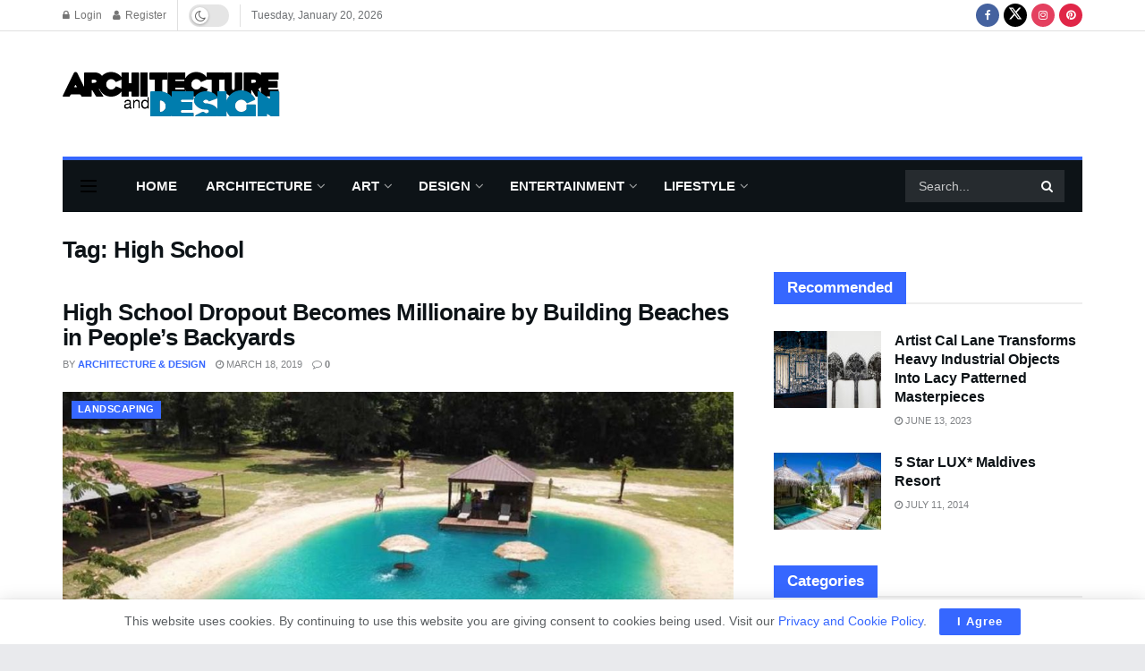

--- FILE ---
content_type: text/html; charset=UTF-8
request_url: https://www.architecturendesign.net/tag/high-school/
body_size: 43620
content:
<!doctype html>
<!--[if lt IE 7]> <html class="no-js lt-ie9 lt-ie8 lt-ie7" lang="en-US"> <![endif]-->
<!--[if IE 7]>    <html class="no-js lt-ie9 lt-ie8" lang="en-US"> <![endif]-->
<!--[if IE 8]>    <html class="no-js lt-ie9" lang="en-US"> <![endif]-->
<!--[if IE 9]>    <html class="no-js lt-ie10" lang="en-US"> <![endif]-->
<!--[if gt IE 8]><!--> <html class="no-js" lang="en-US"> <!--<![endif]-->
<head>
    <meta http-equiv="Content-Type" content="text/html; charset=UTF-8" />
    <meta name='viewport' content='width=device-width, initial-scale=1, user-scalable=yes' />
    <link rel="profile" href="http://gmpg.org/xfn/11" />
    <link rel="pingback" href="https://www.architecturendesign.net/xmlrpc.php" />
    <meta name='robots' content='index, follow, max-image-preview:large, max-snippet:-1, max-video-preview:-1' />
			<script type="text/javascript">
			  var jnews_ajax_url = '/?ajax-request=jnews'
			</script>
			<script type="text/javascript">;window.jnews=window.jnews||{},window.jnews.library=window.jnews.library||{},window.jnews.library=function(){"use strict";var e=this;e.win=window,e.doc=document,e.noop=function(){},e.globalBody=e.doc.getElementsByTagName("body")[0],e.globalBody=e.globalBody?e.globalBody:e.doc,e.win.jnewsDataStorage=e.win.jnewsDataStorage||{_storage:new WeakMap,put:function(e,t,n){this._storage.has(e)||this._storage.set(e,new Map),this._storage.get(e).set(t,n)},get:function(e,t){return this._storage.get(e).get(t)},has:function(e,t){return this._storage.has(e)&&this._storage.get(e).has(t)},remove:function(e,t){var n=this._storage.get(e).delete(t);return 0===!this._storage.get(e).size&&this._storage.delete(e),n}},e.windowWidth=function(){return e.win.innerWidth||e.docEl.clientWidth||e.globalBody.clientWidth},e.windowHeight=function(){return e.win.innerHeight||e.docEl.clientHeight||e.globalBody.clientHeight},e.requestAnimationFrame=e.win.requestAnimationFrame||e.win.webkitRequestAnimationFrame||e.win.mozRequestAnimationFrame||e.win.msRequestAnimationFrame||window.oRequestAnimationFrame||function(e){return setTimeout(e,1e3/60)},e.cancelAnimationFrame=e.win.cancelAnimationFrame||e.win.webkitCancelAnimationFrame||e.win.webkitCancelRequestAnimationFrame||e.win.mozCancelAnimationFrame||e.win.msCancelRequestAnimationFrame||e.win.oCancelRequestAnimationFrame||function(e){clearTimeout(e)},e.classListSupport="classList"in document.createElement("_"),e.hasClass=e.classListSupport?function(e,t){return e.classList.contains(t)}:function(e,t){return e.className.indexOf(t)>=0},e.addClass=e.classListSupport?function(t,n){e.hasClass(t,n)||t.classList.add(n)}:function(t,n){e.hasClass(t,n)||(t.className+=" "+n)},e.removeClass=e.classListSupport?function(t,n){e.hasClass(t,n)&&t.classList.remove(n)}:function(t,n){e.hasClass(t,n)&&(t.className=t.className.replace(n,""))},e.objKeys=function(e){var t=[];for(var n in e)Object.prototype.hasOwnProperty.call(e,n)&&t.push(n);return t},e.isObjectSame=function(e,t){var n=!0;return JSON.stringify(e)!==JSON.stringify(t)&&(n=!1),n},e.extend=function(){for(var e,t,n,o=arguments[0]||{},i=1,a=arguments.length;i<a;i++)if(null!==(e=arguments[i]))for(t in e)o!==(n=e[t])&&void 0!==n&&(o[t]=n);return o},e.dataStorage=e.win.jnewsDataStorage,e.isVisible=function(e){return 0!==e.offsetWidth&&0!==e.offsetHeight||e.getBoundingClientRect().length},e.getHeight=function(e){return e.offsetHeight||e.clientHeight||e.getBoundingClientRect().height},e.getWidth=function(e){return e.offsetWidth||e.clientWidth||e.getBoundingClientRect().width},e.supportsPassive=!1;try{var t=Object.defineProperty({},"passive",{get:function(){e.supportsPassive=!0}});"createEvent"in e.doc?e.win.addEventListener("test",null,t):"fireEvent"in e.doc&&e.win.attachEvent("test",null)}catch(e){}e.passiveOption=!!e.supportsPassive&&{passive:!0},e.setStorage=function(e,t){e="jnews-"+e;var n={expired:Math.floor(((new Date).getTime()+432e5)/1e3)};t=Object.assign(n,t);localStorage.setItem(e,JSON.stringify(t))},e.getStorage=function(e){e="jnews-"+e;var t=localStorage.getItem(e);return null!==t&&0<t.length?JSON.parse(localStorage.getItem(e)):{}},e.expiredStorage=function(){var t,n="jnews-";for(var o in localStorage)o.indexOf(n)>-1&&"undefined"!==(t=e.getStorage(o.replace(n,""))).expired&&t.expired<Math.floor((new Date).getTime()/1e3)&&localStorage.removeItem(o)},e.addEvents=function(t,n,o){for(var i in n){var a=["touchstart","touchmove"].indexOf(i)>=0&&!o&&e.passiveOption;"createEvent"in e.doc?t.addEventListener(i,n[i],a):"fireEvent"in e.doc&&t.attachEvent("on"+i,n[i])}},e.removeEvents=function(t,n){for(var o in n)"createEvent"in e.doc?t.removeEventListener(o,n[o]):"fireEvent"in e.doc&&t.detachEvent("on"+o,n[o])},e.triggerEvents=function(t,n,o){var i;o=o||{detail:null};return"createEvent"in e.doc?(!(i=e.doc.createEvent("CustomEvent")||new CustomEvent(n)).initCustomEvent||i.initCustomEvent(n,!0,!1,o),void t.dispatchEvent(i)):"fireEvent"in e.doc?((i=e.doc.createEventObject()).eventType=n,void t.fireEvent("on"+i.eventType,i)):void 0},e.getParents=function(t,n){void 0===n&&(n=e.doc);for(var o=[],i=t.parentNode,a=!1;!a;)if(i){var r=i;r.querySelectorAll(n).length?a=!0:(o.push(r),i=r.parentNode)}else o=[],a=!0;return o},e.forEach=function(e,t,n){for(var o=0,i=e.length;o<i;o++)t.call(n,e[o],o)},e.getText=function(e){return e.innerText||e.textContent},e.setText=function(e,t){var n="object"==typeof t?t.innerText||t.textContent:t;e.innerText&&(e.innerText=n),e.textContent&&(e.textContent=n)},e.httpBuildQuery=function(t){return e.objKeys(t).reduce(function t(n){var o=arguments.length>1&&void 0!==arguments[1]?arguments[1]:null;return function(i,a){var r=n[a];a=encodeURIComponent(a);var s=o?"".concat(o,"[").concat(a,"]"):a;return null==r||"function"==typeof r?(i.push("".concat(s,"=")),i):["number","boolean","string"].includes(typeof r)?(i.push("".concat(s,"=").concat(encodeURIComponent(r))),i):(i.push(e.objKeys(r).reduce(t(r,s),[]).join("&")),i)}}(t),[]).join("&")},e.get=function(t,n,o,i){return o="function"==typeof o?o:e.noop,e.ajax("GET",t,n,o,i)},e.post=function(t,n,o,i){return o="function"==typeof o?o:e.noop,e.ajax("POST",t,n,o,i)},e.ajax=function(t,n,o,i,a){var r=new XMLHttpRequest,s=n,c=e.httpBuildQuery(o);if(t=-1!=["GET","POST"].indexOf(t)?t:"GET",r.open(t,s+("GET"==t?"?"+c:""),!0),"POST"==t&&r.setRequestHeader("Content-type","application/x-www-form-urlencoded"),r.setRequestHeader("X-Requested-With","XMLHttpRequest"),r.onreadystatechange=function(){4===r.readyState&&200<=r.status&&300>r.status&&"function"==typeof i&&i.call(void 0,r.response)},void 0!==a&&!a){return{xhr:r,send:function(){r.send("POST"==t?c:null)}}}return r.send("POST"==t?c:null),{xhr:r}},e.scrollTo=function(t,n,o){function i(e,t,n){this.start=this.position(),this.change=e-this.start,this.currentTime=0,this.increment=20,this.duration=void 0===n?500:n,this.callback=t,this.finish=!1,this.animateScroll()}return Math.easeInOutQuad=function(e,t,n,o){return(e/=o/2)<1?n/2*e*e+t:-n/2*(--e*(e-2)-1)+t},i.prototype.stop=function(){this.finish=!0},i.prototype.move=function(t){e.doc.documentElement.scrollTop=t,e.globalBody.parentNode.scrollTop=t,e.globalBody.scrollTop=t},i.prototype.position=function(){return e.doc.documentElement.scrollTop||e.globalBody.parentNode.scrollTop||e.globalBody.scrollTop},i.prototype.animateScroll=function(){this.currentTime+=this.increment;var t=Math.easeInOutQuad(this.currentTime,this.start,this.change,this.duration);this.move(t),this.currentTime<this.duration&&!this.finish?e.requestAnimationFrame.call(e.win,this.animateScroll.bind(this)):this.callback&&"function"==typeof this.callback&&this.callback()},new i(t,n,o)},e.unwrap=function(t){var n,o=t;e.forEach(t,(function(e,t){n?n+=e:n=e})),o.replaceWith(n)},e.performance={start:function(e){performance.mark(e+"Start")},stop:function(e){performance.mark(e+"End"),performance.measure(e,e+"Start",e+"End")}},e.fps=function(){var t=0,n=0,o=0;!function(){var i=t=0,a=0,r=0,s=document.getElementById("fpsTable"),c=function(t){void 0===document.getElementsByTagName("body")[0]?e.requestAnimationFrame.call(e.win,(function(){c(t)})):document.getElementsByTagName("body")[0].appendChild(t)};null===s&&((s=document.createElement("div")).style.position="fixed",s.style.top="120px",s.style.left="10px",s.style.width="100px",s.style.height="20px",s.style.border="1px solid black",s.style.fontSize="11px",s.style.zIndex="100000",s.style.backgroundColor="white",s.id="fpsTable",c(s));var l=function(){o++,n=Date.now(),(a=(o/(r=(n-t)/1e3)).toPrecision(2))!=i&&(i=a,s.innerHTML=i+"fps"),1<r&&(t=n,o=0),e.requestAnimationFrame.call(e.win,l)};l()}()},e.instr=function(e,t){for(var n=0;n<t.length;n++)if(-1!==e.toLowerCase().indexOf(t[n].toLowerCase()))return!0},e.winLoad=function(t,n){function o(o){if("complete"===e.doc.readyState||"interactive"===e.doc.readyState)return!o||n?setTimeout(t,n||1):t(o),1}o()||e.addEvents(e.win,{load:o})},e.docReady=function(t,n){function o(o){if("complete"===e.doc.readyState||"interactive"===e.doc.readyState)return!o||n?setTimeout(t,n||1):t(o),1}o()||e.addEvents(e.doc,{DOMContentLoaded:o})},e.fireOnce=function(){e.docReady((function(){e.assets=e.assets||[],e.assets.length&&(e.boot(),e.load_assets())}),50)},e.boot=function(){e.length&&e.doc.querySelectorAll("style[media]").forEach((function(e){"not all"==e.getAttribute("media")&&e.removeAttribute("media")}))},e.create_js=function(t,n){var o=e.doc.createElement("script");switch(o.setAttribute("src",t),n){case"defer":o.setAttribute("defer",!0);break;case"async":o.setAttribute("async",!0);break;case"deferasync":o.setAttribute("defer",!0),o.setAttribute("async",!0)}e.globalBody.appendChild(o)},e.load_assets=function(){"object"==typeof e.assets&&e.forEach(e.assets.slice(0),(function(t,n){var o="";t.defer&&(o+="defer"),t.async&&(o+="async"),e.create_js(t.url,o);var i=e.assets.indexOf(t);i>-1&&e.assets.splice(i,1)})),e.assets=jnewsoption.au_scripts=window.jnewsads=[]},e.setCookie=function(e,t,n){var o="";if(n){var i=new Date;i.setTime(i.getTime()+24*n*60*60*1e3),o="; expires="+i.toUTCString()}document.cookie=e+"="+(t||"")+o+"; path=/"},e.getCookie=function(e){for(var t=e+"=",n=document.cookie.split(";"),o=0;o<n.length;o++){for(var i=n[o];" "==i.charAt(0);)i=i.substring(1,i.length);if(0==i.indexOf(t))return i.substring(t.length,i.length)}return null},e.eraseCookie=function(e){document.cookie=e+"=; Path=/; Expires=Thu, 01 Jan 1970 00:00:01 GMT;"},e.docReady((function(){e.globalBody=e.globalBody==e.doc?e.doc.getElementsByTagName("body")[0]:e.globalBody,e.globalBody=e.globalBody?e.globalBody:e.doc})),e.winLoad((function(){e.winLoad((function(){var t=!1;if(void 0!==window.jnewsadmin)if(void 0!==window.file_version_checker){var n=e.objKeys(window.file_version_checker);n.length?n.forEach((function(e){t||"10.0.4"===window.file_version_checker[e]||(t=!0)})):t=!0}else t=!0;t&&(window.jnewsHelper.getMessage(),window.jnewsHelper.getNotice())}),2500)}))},window.jnews.library=new window.jnews.library;</script>
	<!-- This site is optimized with the Yoast SEO plugin v26.8 - https://yoast.com/product/yoast-seo-wordpress/ -->
	<title>High School Archives - Architecture &amp; Design</title>
	<link rel="canonical" href="https://www.architecturendesign.net/tag/high-school/" />
	<meta property="og:locale" content="en_US" />
	<meta property="og:type" content="article" />
	<meta property="og:title" content="High School Archives - Architecture &amp; Design" />
	<meta property="og:url" content="https://www.architecturendesign.net/tag/high-school/" />
	<meta property="og:site_name" content="Architecture &amp; Design" />
	<meta property="og:image" content="https://cdn.architecturendesign.net/wp-content/uploads/2025/08/Architecture-Design-Fallback-For-Posts-Or-Pages.jpg" />
	<meta property="og:image:width" content="1920" />
	<meta property="og:image:height" content="1080" />
	<meta property="og:image:type" content="image/jpeg" />
	<meta name="twitter:card" content="summary_large_image" />
	<meta name="twitter:site" content="@archidesiign" />
	<script type="application/ld+json" class="yoast-schema-graph">{"@context":"https://schema.org","@graph":[{"@type":"CollectionPage","@id":"https://www.architecturendesign.net/tag/high-school/","url":"https://www.architecturendesign.net/tag/high-school/","name":"High School Archives - Architecture &amp; Design","isPartOf":{"@id":"https://www.architecturendesign.net/#website"},"primaryImageOfPage":{"@id":"https://www.architecturendesign.net/tag/high-school/#primaryimage"},"image":{"@id":"https://www.architecturendesign.net/tag/high-school/#primaryimage"},"thumbnailUrl":"https://cdn.architecturendesign.net/wp-content/uploads/2019/03/AD-High-School-Dropout-Becomes-Millionaire-CoverImage.jpg","breadcrumb":{"@id":"https://www.architecturendesign.net/tag/high-school/#breadcrumb"},"inLanguage":"en-US"},{"@type":"ImageObject","inLanguage":"en-US","@id":"https://www.architecturendesign.net/tag/high-school/#primaryimage","url":"https://cdn.architecturendesign.net/wp-content/uploads/2019/03/AD-High-School-Dropout-Becomes-Millionaire-CoverImage.jpg","contentUrl":"https://cdn.architecturendesign.net/wp-content/uploads/2019/03/AD-High-School-Dropout-Becomes-Millionaire-CoverImage.jpg","width":1200,"height":630},{"@type":"BreadcrumbList","@id":"https://www.architecturendesign.net/tag/high-school/#breadcrumb","itemListElement":[{"@type":"ListItem","position":1,"name":"Home","item":"https://www.architecturendesign.net/"},{"@type":"ListItem","position":2,"name":"High School"}]},{"@type":"WebSite","@id":"https://www.architecturendesign.net/#website","url":"https://www.architecturendesign.net/","name":"Architecture & Design","description":"Is an online magazine that tries to feed your imagination by picking up and delivering a daily doze of the most inspiring, exciting and outstanding selection of Architecture Art and Design.","publisher":{"@id":"https://www.architecturendesign.net/#organization"},"potentialAction":[{"@type":"SearchAction","target":{"@type":"EntryPoint","urlTemplate":"https://www.architecturendesign.net/?s={search_term_string}"},"query-input":{"@type":"PropertyValueSpecification","valueRequired":true,"valueName":"search_term_string"}}],"inLanguage":"en-US"},{"@type":"Organization","@id":"https://www.architecturendesign.net/#organization","name":"Architecture & Design","url":"https://www.architecturendesign.net/","logo":{"@type":"ImageObject","inLanguage":"en-US","@id":"https://www.architecturendesign.net/#/schema/logo/image/","url":"https://cdn.architecturendesign.net/wp-content/uploads/2023/06/AD-Logo.png","contentUrl":"https://cdn.architecturendesign.net/wp-content/uploads/2023/06/AD-Logo.png","width":2048,"height":2048,"caption":"Architecture & Design"},"image":{"@id":"https://www.architecturendesign.net/#/schema/logo/image/"},"sameAs":["http://www.facebook.com/archidesiign/","https://x.com/archidesiign","https://www.instagram.com/archidesiign/","https://www.pinterest.com/archidesiign/"]}]}</script>
	<!-- / Yoast SEO plugin. -->


<link rel='dns-prefetch' href='//www.googletagmanager.com' />
<link rel='dns-prefetch' href='//pagead2.googlesyndication.com' />
<link rel="alternate" type="application/rss+xml" title="Architecture &amp; Design &raquo; Feed" href="https://www.architecturendesign.net/feed/" />
<link rel="alternate" type="application/rss+xml" title="Architecture &amp; Design &raquo; Comments Feed" href="https://www.architecturendesign.net/comments/feed/" />
<link rel="alternate" type="application/rss+xml" title="Architecture &amp; Design &raquo; High School Tag Feed" href="https://www.architecturendesign.net/tag/high-school/feed/" />
<style id='wp-img-auto-sizes-contain-inline-css' type='text/css'>
img:is([sizes=auto i],[sizes^="auto," i]){contain-intrinsic-size:3000px 1500px}
/*# sourceURL=wp-img-auto-sizes-contain-inline-css */
</style>
<style id='wp-emoji-styles-inline-css' type='text/css'>

	img.wp-smiley, img.emoji {
		display: inline !important;
		border: none !important;
		box-shadow: none !important;
		height: 1em !important;
		width: 1em !important;
		margin: 0 0.07em !important;
		vertical-align: -0.1em !important;
		background: none !important;
		padding: 0 !important;
	}
/*# sourceURL=wp-emoji-styles-inline-css */
</style>
<link rel='stylesheet' id='wp-block-library-css' href='https://cdn.architecturendesign.net/wp-includes/css/dist/block-library/style.css?ver=6.9' type='text/css' media='all' />
<style id='classic-theme-styles-inline-css' type='text/css'>
/**
 * These rules are needed for backwards compatibility.
 * They should match the button element rules in the base theme.json file.
 */
.wp-block-button__link {
	color: #ffffff;
	background-color: #32373c;
	border-radius: 9999px; /* 100% causes an oval, but any explicit but really high value retains the pill shape. */

	/* This needs a low specificity so it won't override the rules from the button element if defined in theme.json. */
	box-shadow: none;
	text-decoration: none;

	/* The extra 2px are added to size solids the same as the outline versions.*/
	padding: calc(0.667em + 2px) calc(1.333em + 2px);

	font-size: 1.125em;
}

.wp-block-file__button {
	background: #32373c;
	color: #ffffff;
	text-decoration: none;
}

/*# sourceURL=/wp-includes/css/classic-themes.css */
</style>
<link rel='stylesheet' id='jnews-faq-css' href='https://cdn.architecturendesign.net/wp-content/plugins/jnews-essential/assets/css/faq.css?ver=12.0.3' type='text/css' media='all' />
<style id='global-styles-inline-css' type='text/css'>
:root{--wp--preset--aspect-ratio--square: 1;--wp--preset--aspect-ratio--4-3: 4/3;--wp--preset--aspect-ratio--3-4: 3/4;--wp--preset--aspect-ratio--3-2: 3/2;--wp--preset--aspect-ratio--2-3: 2/3;--wp--preset--aspect-ratio--16-9: 16/9;--wp--preset--aspect-ratio--9-16: 9/16;--wp--preset--color--black: #000000;--wp--preset--color--cyan-bluish-gray: #abb8c3;--wp--preset--color--white: #ffffff;--wp--preset--color--pale-pink: #f78da7;--wp--preset--color--vivid-red: #cf2e2e;--wp--preset--color--luminous-vivid-orange: #ff6900;--wp--preset--color--luminous-vivid-amber: #fcb900;--wp--preset--color--light-green-cyan: #7bdcb5;--wp--preset--color--vivid-green-cyan: #00d084;--wp--preset--color--pale-cyan-blue: #8ed1fc;--wp--preset--color--vivid-cyan-blue: #0693e3;--wp--preset--color--vivid-purple: #9b51e0;--wp--preset--gradient--vivid-cyan-blue-to-vivid-purple: linear-gradient(135deg,rgb(6,147,227) 0%,rgb(155,81,224) 100%);--wp--preset--gradient--light-green-cyan-to-vivid-green-cyan: linear-gradient(135deg,rgb(122,220,180) 0%,rgb(0,208,130) 100%);--wp--preset--gradient--luminous-vivid-amber-to-luminous-vivid-orange: linear-gradient(135deg,rgb(252,185,0) 0%,rgb(255,105,0) 100%);--wp--preset--gradient--luminous-vivid-orange-to-vivid-red: linear-gradient(135deg,rgb(255,105,0) 0%,rgb(207,46,46) 100%);--wp--preset--gradient--very-light-gray-to-cyan-bluish-gray: linear-gradient(135deg,rgb(238,238,238) 0%,rgb(169,184,195) 100%);--wp--preset--gradient--cool-to-warm-spectrum: linear-gradient(135deg,rgb(74,234,220) 0%,rgb(151,120,209) 20%,rgb(207,42,186) 40%,rgb(238,44,130) 60%,rgb(251,105,98) 80%,rgb(254,248,76) 100%);--wp--preset--gradient--blush-light-purple: linear-gradient(135deg,rgb(255,206,236) 0%,rgb(152,150,240) 100%);--wp--preset--gradient--blush-bordeaux: linear-gradient(135deg,rgb(254,205,165) 0%,rgb(254,45,45) 50%,rgb(107,0,62) 100%);--wp--preset--gradient--luminous-dusk: linear-gradient(135deg,rgb(255,203,112) 0%,rgb(199,81,192) 50%,rgb(65,88,208) 100%);--wp--preset--gradient--pale-ocean: linear-gradient(135deg,rgb(255,245,203) 0%,rgb(182,227,212) 50%,rgb(51,167,181) 100%);--wp--preset--gradient--electric-grass: linear-gradient(135deg,rgb(202,248,128) 0%,rgb(113,206,126) 100%);--wp--preset--gradient--midnight: linear-gradient(135deg,rgb(2,3,129) 0%,rgb(40,116,252) 100%);--wp--preset--font-size--small: 13px;--wp--preset--font-size--medium: 20px;--wp--preset--font-size--large: 36px;--wp--preset--font-size--x-large: 42px;--wp--preset--spacing--20: 0.44rem;--wp--preset--spacing--30: 0.67rem;--wp--preset--spacing--40: 1rem;--wp--preset--spacing--50: 1.5rem;--wp--preset--spacing--60: 2.25rem;--wp--preset--spacing--70: 3.38rem;--wp--preset--spacing--80: 5.06rem;--wp--preset--shadow--natural: 6px 6px 9px rgba(0, 0, 0, 0.2);--wp--preset--shadow--deep: 12px 12px 50px rgba(0, 0, 0, 0.4);--wp--preset--shadow--sharp: 6px 6px 0px rgba(0, 0, 0, 0.2);--wp--preset--shadow--outlined: 6px 6px 0px -3px rgb(255, 255, 255), 6px 6px rgb(0, 0, 0);--wp--preset--shadow--crisp: 6px 6px 0px rgb(0, 0, 0);}:where(.is-layout-flex){gap: 0.5em;}:where(.is-layout-grid){gap: 0.5em;}body .is-layout-flex{display: flex;}.is-layout-flex{flex-wrap: wrap;align-items: center;}.is-layout-flex > :is(*, div){margin: 0;}body .is-layout-grid{display: grid;}.is-layout-grid > :is(*, div){margin: 0;}:where(.wp-block-columns.is-layout-flex){gap: 2em;}:where(.wp-block-columns.is-layout-grid){gap: 2em;}:where(.wp-block-post-template.is-layout-flex){gap: 1.25em;}:where(.wp-block-post-template.is-layout-grid){gap: 1.25em;}.has-black-color{color: var(--wp--preset--color--black) !important;}.has-cyan-bluish-gray-color{color: var(--wp--preset--color--cyan-bluish-gray) !important;}.has-white-color{color: var(--wp--preset--color--white) !important;}.has-pale-pink-color{color: var(--wp--preset--color--pale-pink) !important;}.has-vivid-red-color{color: var(--wp--preset--color--vivid-red) !important;}.has-luminous-vivid-orange-color{color: var(--wp--preset--color--luminous-vivid-orange) !important;}.has-luminous-vivid-amber-color{color: var(--wp--preset--color--luminous-vivid-amber) !important;}.has-light-green-cyan-color{color: var(--wp--preset--color--light-green-cyan) !important;}.has-vivid-green-cyan-color{color: var(--wp--preset--color--vivid-green-cyan) !important;}.has-pale-cyan-blue-color{color: var(--wp--preset--color--pale-cyan-blue) !important;}.has-vivid-cyan-blue-color{color: var(--wp--preset--color--vivid-cyan-blue) !important;}.has-vivid-purple-color{color: var(--wp--preset--color--vivid-purple) !important;}.has-black-background-color{background-color: var(--wp--preset--color--black) !important;}.has-cyan-bluish-gray-background-color{background-color: var(--wp--preset--color--cyan-bluish-gray) !important;}.has-white-background-color{background-color: var(--wp--preset--color--white) !important;}.has-pale-pink-background-color{background-color: var(--wp--preset--color--pale-pink) !important;}.has-vivid-red-background-color{background-color: var(--wp--preset--color--vivid-red) !important;}.has-luminous-vivid-orange-background-color{background-color: var(--wp--preset--color--luminous-vivid-orange) !important;}.has-luminous-vivid-amber-background-color{background-color: var(--wp--preset--color--luminous-vivid-amber) !important;}.has-light-green-cyan-background-color{background-color: var(--wp--preset--color--light-green-cyan) !important;}.has-vivid-green-cyan-background-color{background-color: var(--wp--preset--color--vivid-green-cyan) !important;}.has-pale-cyan-blue-background-color{background-color: var(--wp--preset--color--pale-cyan-blue) !important;}.has-vivid-cyan-blue-background-color{background-color: var(--wp--preset--color--vivid-cyan-blue) !important;}.has-vivid-purple-background-color{background-color: var(--wp--preset--color--vivid-purple) !important;}.has-black-border-color{border-color: var(--wp--preset--color--black) !important;}.has-cyan-bluish-gray-border-color{border-color: var(--wp--preset--color--cyan-bluish-gray) !important;}.has-white-border-color{border-color: var(--wp--preset--color--white) !important;}.has-pale-pink-border-color{border-color: var(--wp--preset--color--pale-pink) !important;}.has-vivid-red-border-color{border-color: var(--wp--preset--color--vivid-red) !important;}.has-luminous-vivid-orange-border-color{border-color: var(--wp--preset--color--luminous-vivid-orange) !important;}.has-luminous-vivid-amber-border-color{border-color: var(--wp--preset--color--luminous-vivid-amber) !important;}.has-light-green-cyan-border-color{border-color: var(--wp--preset--color--light-green-cyan) !important;}.has-vivid-green-cyan-border-color{border-color: var(--wp--preset--color--vivid-green-cyan) !important;}.has-pale-cyan-blue-border-color{border-color: var(--wp--preset--color--pale-cyan-blue) !important;}.has-vivid-cyan-blue-border-color{border-color: var(--wp--preset--color--vivid-cyan-blue) !important;}.has-vivid-purple-border-color{border-color: var(--wp--preset--color--vivid-purple) !important;}.has-vivid-cyan-blue-to-vivid-purple-gradient-background{background: var(--wp--preset--gradient--vivid-cyan-blue-to-vivid-purple) !important;}.has-light-green-cyan-to-vivid-green-cyan-gradient-background{background: var(--wp--preset--gradient--light-green-cyan-to-vivid-green-cyan) !important;}.has-luminous-vivid-amber-to-luminous-vivid-orange-gradient-background{background: var(--wp--preset--gradient--luminous-vivid-amber-to-luminous-vivid-orange) !important;}.has-luminous-vivid-orange-to-vivid-red-gradient-background{background: var(--wp--preset--gradient--luminous-vivid-orange-to-vivid-red) !important;}.has-very-light-gray-to-cyan-bluish-gray-gradient-background{background: var(--wp--preset--gradient--very-light-gray-to-cyan-bluish-gray) !important;}.has-cool-to-warm-spectrum-gradient-background{background: var(--wp--preset--gradient--cool-to-warm-spectrum) !important;}.has-blush-light-purple-gradient-background{background: var(--wp--preset--gradient--blush-light-purple) !important;}.has-blush-bordeaux-gradient-background{background: var(--wp--preset--gradient--blush-bordeaux) !important;}.has-luminous-dusk-gradient-background{background: var(--wp--preset--gradient--luminous-dusk) !important;}.has-pale-ocean-gradient-background{background: var(--wp--preset--gradient--pale-ocean) !important;}.has-electric-grass-gradient-background{background: var(--wp--preset--gradient--electric-grass) !important;}.has-midnight-gradient-background{background: var(--wp--preset--gradient--midnight) !important;}.has-small-font-size{font-size: var(--wp--preset--font-size--small) !important;}.has-medium-font-size{font-size: var(--wp--preset--font-size--medium) !important;}.has-large-font-size{font-size: var(--wp--preset--font-size--large) !important;}.has-x-large-font-size{font-size: var(--wp--preset--font-size--x-large) !important;}
:where(.wp-block-post-template.is-layout-flex){gap: 1.25em;}:where(.wp-block-post-template.is-layout-grid){gap: 1.25em;}
:where(.wp-block-term-template.is-layout-flex){gap: 1.25em;}:where(.wp-block-term-template.is-layout-grid){gap: 1.25em;}
:where(.wp-block-columns.is-layout-flex){gap: 2em;}:where(.wp-block-columns.is-layout-grid){gap: 2em;}
:root :where(.wp-block-pullquote){font-size: 1.5em;line-height: 1.6;}
/*# sourceURL=global-styles-inline-css */
</style>
<link rel='stylesheet' id='contact-form-7-css' href='https://cdn.architecturendesign.net/wp-content/plugins/contact-form-7/includes/css/styles.css?ver=6.1.4' type='text/css' media='all' />
<link rel='stylesheet' id='wpa-css-css' href='https://cdn.architecturendesign.net/wp-content/plugins/honeypot/includes/css/wpa.css?ver=2.3.04' type='text/css' media='all' />
<link rel='stylesheet' id='jnews-video-css' href='https://cdn.architecturendesign.net/wp-content/plugins/jnews-video/assets/css/plugin.css?ver=12.0.1' type='text/css' media='all' />
<link rel='stylesheet' id='js_composer_front-css' href='https://cdn.architecturendesign.net/wp-content/plugins/js_composer/assets/css/js_composer.min.css?ver=8.0.1' type='text/css' media='all' />
<link rel='stylesheet' id='elementor-frontend-css' href='https://cdn.architecturendesign.net/wp-content/plugins/elementor/assets/css/frontend.css?ver=3.34.2' type='text/css' media='all' />
<link rel='stylesheet' id='font-awesome-css' href='https://cdn.architecturendesign.net/wp-content/plugins/elementor/assets/lib/font-awesome/css/font-awesome.css?ver=4.7.0' type='text/css' media='all' />
<link rel='stylesheet' id='jnews-icon-css' href='https://cdn.architecturendesign.net/wp-content/themes/jnews/assets/fonts/jegicon/jegicon.css?ver=12.0.3' type='text/css' media='all' />
<link rel='stylesheet' id='jscrollpane-css' href='https://cdn.architecturendesign.net/wp-content/themes/jnews/assets/css/jquery.jscrollpane.css?ver=12.0.3' type='text/css' media='all' />
<link rel='stylesheet' id='oknav-css' href='https://cdn.architecturendesign.net/wp-content/themes/jnews/assets/css/okayNav.css?ver=12.0.3' type='text/css' media='all' />
<link rel='stylesheet' id='magnific-popup-css' href='https://cdn.architecturendesign.net/wp-content/themes/jnews/assets/css/magnific-popup.css?ver=12.0.3' type='text/css' media='all' />
<link rel='stylesheet' id='chosen-css' href='https://cdn.architecturendesign.net/wp-content/themes/jnews/assets/css/chosen/chosen.css?ver=12.0.3' type='text/css' media='all' />
<link rel='stylesheet' id='jnews-main-css' href='https://cdn.architecturendesign.net/wp-content/themes/jnews/assets/css/main.css?ver=12.0.3' type='text/css' media='all' />
<link rel='stylesheet' id='jnews-pages-css' href='https://cdn.architecturendesign.net/wp-content/themes/jnews/assets/css/pages.css?ver=12.0.3' type='text/css' media='all' />
<link rel='stylesheet' id='jnews-responsive-css' href='https://cdn.architecturendesign.net/wp-content/themes/jnews/assets/css/responsive.css?ver=12.0.3' type='text/css' media='all' />
<link rel='stylesheet' id='jnews-pb-temp-css' href='https://cdn.architecturendesign.net/wp-content/themes/jnews/assets/css/pb-temp.css?ver=12.0.3' type='text/css' media='all' />
<link rel='stylesheet' id='jnews-js-composer-css' href='https://cdn.architecturendesign.net/wp-content/themes/jnews/assets/css/js-composer-frontend.css?ver=12.0.3' type='text/css' media='all' />
<link rel='stylesheet' id='jnews-elementor-css' href='https://cdn.architecturendesign.net/wp-content/themes/jnews/assets/css/elementor-frontend.css?ver=12.0.3' type='text/css' media='all' />
<link rel='stylesheet' id='jnews-style-css' href='https://cdn.architecturendesign.net/wp-content/themes/jnews/style.css?ver=12.0.3' type='text/css' media='all' />
<link rel='stylesheet' id='jnews-darkmode-css' href='https://cdn.architecturendesign.net/wp-content/themes/jnews/assets/css/darkmode.css?ver=12.0.3' type='text/css' media='all' />
<link rel='stylesheet' id='jnews-darkmode-device-css' href='https://cdn.architecturendesign.net/wp-content/themes/jnews/assets/css/darkmode-device.css?ver=12.0.3' type='text/css' media='all' />
<link rel='stylesheet' id='jnews-video-darkmode-css' href='https://cdn.architecturendesign.net/wp-content/plugins/jnews-video/assets/css/darkmode.css?ver=12.0.1' type='text/css' media='all' />
<link rel='stylesheet' id='jnews-instagram-css' href='https://cdn.architecturendesign.net/wp-content/plugins/jnews-instagram/assets/css/plugin.css?ver=12.0.0' type='text/css' media='all' />
<link rel='stylesheet' id='jnews-social-login-style-css' href='https://cdn.architecturendesign.net/wp-content/plugins/jnews-social-login/assets/css/plugin.css?ver=12.0.0' type='text/css' media='all' />
<script type="text/javascript" src="https://cdn.architecturendesign.net/wp-includes/js/jquery/jquery.js?ver=3.7.1" id="jquery-core-js"></script>
<script type="text/javascript" src="https://cdn.architecturendesign.net/wp-includes/js/jquery/jquery-migrate.js?ver=3.4.1" id="jquery-migrate-js"></script>

<!-- Google tag (gtag.js) snippet added by Site Kit -->
<!-- Google Analytics snippet added by Site Kit -->
<script type="text/javascript" src="https://www.googletagmanager.com/gtag/js?id=GT-K48G5ZH" id="google_gtagjs-js" async></script>
<script type="text/javascript" id="google_gtagjs-js-after">
/* <![CDATA[ */
window.dataLayer = window.dataLayer || [];function gtag(){dataLayer.push(arguments);}
gtag("set","linker",{"domains":["www.architecturendesign.net"]});
gtag("js", new Date());
gtag("set", "developer_id.dZTNiMT", true);
gtag("config", "GT-K48G5ZH");
//# sourceURL=google_gtagjs-js-after
/* ]]> */
</script>
<script></script><link rel="https://api.w.org/" href="https://www.architecturendesign.net/wp-json/" /><link rel="alternate" title="JSON" type="application/json" href="https://www.architecturendesign.net/wp-json/wp/v2/tags/9569" /><link rel="EditURI" type="application/rsd+xml" title="RSD" href="https://www.architecturendesign.net/xmlrpc.php?rsd" />
<meta name="generator" content="WordPress 6.9" />
<script type='text/javascript'>window.presslabs = {"home_url":"https:\/\/www.architecturendesign.net"}</script><script type='text/javascript'>
	(function () {
		var pl_beacon = document.createElement('script');
		pl_beacon.type = 'text/javascript';
		pl_beacon.async = true;
		var host = 'https://www.architecturendesign.net';
		if ('https:' == document.location.protocol) {
			host = host.replace('http://', 'https://');
		}
		pl_beacon.src = host + '/' + 'BeLWE1HLcOjj' + '.js?ts=' + Math.floor((Math.random() * 100000) + 1);
		var first_script_tag = document.getElementsByTagName('script')[0];
		first_script_tag.parentNode.insertBefore(pl_beacon, first_script_tag);
	})();
</script><meta name="generator" content="Site Kit by Google 1.170.0" />
<!-- Google AdSense meta tags added by Site Kit -->
<meta name="google-adsense-platform-account" content="ca-host-pub-2644536267352236">
<meta name="google-adsense-platform-domain" content="sitekit.withgoogle.com">
<!-- End Google AdSense meta tags added by Site Kit -->
<meta name="generator" content="Elementor 3.34.2; features: additional_custom_breakpoints; settings: css_print_method-external, google_font-enabled, font_display-auto">
			<style>
				.e-con.e-parent:nth-of-type(n+4):not(.e-lazyloaded):not(.e-no-lazyload),
				.e-con.e-parent:nth-of-type(n+4):not(.e-lazyloaded):not(.e-no-lazyload) * {
					background-image: none !important;
				}
				@media screen and (max-height: 1024px) {
					.e-con.e-parent:nth-of-type(n+3):not(.e-lazyloaded):not(.e-no-lazyload),
					.e-con.e-parent:nth-of-type(n+3):not(.e-lazyloaded):not(.e-no-lazyload) * {
						background-image: none !important;
					}
				}
				@media screen and (max-height: 640px) {
					.e-con.e-parent:nth-of-type(n+2):not(.e-lazyloaded):not(.e-no-lazyload),
					.e-con.e-parent:nth-of-type(n+2):not(.e-lazyloaded):not(.e-no-lazyload) * {
						background-image: none !important;
					}
				}
			</style>
			<meta name="generator" content="Powered by WPBakery Page Builder - drag and drop page builder for WordPress."/>

<!-- Google AdSense snippet added by Site Kit -->
<script type="text/javascript" async="async" src="https://pagead2.googlesyndication.com/pagead/js/adsbygoogle.js?client=ca-pub-9559452259208739&amp;host=ca-host-pub-2644536267352236" crossorigin="anonymous"></script>

<!-- End Google AdSense snippet added by Site Kit -->
<script type='application/ld+json'>{"@context":"http:\/\/schema.org","@type":"Organization","@id":"https:\/\/www.architecturendesign.net\/#organization","url":"https:\/\/www.architecturendesign.net\/","name":"Architecture & Design","logo":{"@type":"ImageObject","url":"https:\/\/cdn.architecturendesign.net\/wp-content\/uploads\/2022\/04\/AD-Logo.png"},"sameAs":["https:\/\/www.facebook.com\/ArchiDesiign\/","https:\/\/twitter.com\/ArchiDesiign","https:\/\/www.instagram.com\/ArchiDesiign","https:\/\/www.pinterest.com\/ArchiDesiign\/"]}</script>
<script type='application/ld+json'>{"@context":"http:\/\/schema.org","@type":"WebSite","@id":"https:\/\/www.architecturendesign.net\/#website","url":"https:\/\/www.architecturendesign.net\/","name":"Architecture & Design","potentialAction":{"@type":"SearchAction","target":"https:\/\/www.architecturendesign.net\/?s={search_term_string}","query-input":"required name=search_term_string"}}</script>
<link rel="icon" href="https://cdn.architecturendesign.net/wp-content/uploads/2022/04/cropped-AD-Logo-32x32.png" sizes="32x32" />
<link rel="icon" href="https://cdn.architecturendesign.net/wp-content/uploads/2022/04/cropped-AD-Logo-192x192.png" sizes="192x192" />
<link rel="apple-touch-icon" href="https://cdn.architecturendesign.net/wp-content/uploads/2022/04/cropped-AD-Logo-180x180.png" />
<meta name="msapplication-TileImage" content="https://cdn.architecturendesign.net/wp-content/uploads/2022/04/cropped-AD-Logo-270x270.png" />
<noscript><style> .wpb_animate_when_almost_visible { opacity: 1; }</style></noscript></head>
<body class="archive tag tag-high-school tag-9569 wp-embed-responsive wp-theme-jnews jeg_device_toggle jnews-dark-nocookie jnews jeg_boxed jsc_normal wpb-js-composer js-comp-ver-8.0.1 vc_responsive elementor-default elementor-kit-73383">

    
    
    <div class="jeg_ad jeg_ad_top jnews_header_top_ads">
        <div class='ads-wrapper  '></div>    </div>

    <!-- The Main Wrapper
    ============================================= -->
    <div class="jeg_viewport">

        
        <div class="jeg_header_wrapper">
            <div class="jeg_header_instagram_wrapper">
    </div>

<!-- HEADER -->
<div class="jeg_header normal">
    <div class="jeg_topbar jeg_container jeg_navbar_wrapper normal">
    <div class="container">
        <div class="jeg_nav_row">
            
                <div class="jeg_nav_col jeg_nav_left  jeg_nav_grow">
                    <div class="item_wrap jeg_nav_alignleft">
                        <div class="jeg_nav_item jeg_nav_account">
    <ul class="jeg_accountlink jeg_menu">
        <li><a href="#jeg_loginform" aria-label="Login popup button" class="jeg_popuplink"><i class="fa fa-lock"></i> Login</a></li><li><a href="#jeg_registerform" aria-label="Register popup button" class="jeg_popuplink"><i class="fa fa-user"></i> Register</a></li>    </ul>
</div><div class="jeg_nav_item jeg_dark_mode">
                    <label class="dark_mode_switch">
                        <input aria-label="Dark mode toogle" type="checkbox" class="jeg_dark_mode_toggle" >
                        <span class="slider round"></span>
                    </label>
                 </div><div class="jeg_nav_item jeg_top_date">
    Tuesday, January 20, 2026</div>                    </div>
                </div>

                
                <div class="jeg_nav_col jeg_nav_center  jeg_nav_normal">
                    <div class="item_wrap jeg_nav_aligncenter">
                                            </div>
                </div>

                
                <div class="jeg_nav_col jeg_nav_right  jeg_nav_normal">
                    <div class="item_wrap jeg_nav_alignright">
                        			<div
				class="jeg_nav_item socials_widget jeg_social_icon_block circle">
				<a href="https://www.facebook.com/ArchiDesiign/" target='_blank' rel='external noopener nofollow'  aria-label="Find us on Facebook" class="jeg_facebook"><i class="fa fa-facebook"></i> </a><a href="https://twitter.com/ArchiDesiign" target='_blank' rel='external noopener nofollow'  aria-label="Find us on Twitter" class="jeg_twitter"><i class="fa fa-twitter"><span class="jeg-icon icon-twitter"><svg xmlns="http://www.w3.org/2000/svg" height="1em" viewBox="0 0 512 512"><!--! Font Awesome Free 6.4.2 by @fontawesome - https://fontawesome.com License - https://fontawesome.com/license (Commercial License) Copyright 2023 Fonticons, Inc. --><path d="M389.2 48h70.6L305.6 224.2 487 464H345L233.7 318.6 106.5 464H35.8L200.7 275.5 26.8 48H172.4L272.9 180.9 389.2 48zM364.4 421.8h39.1L151.1 88h-42L364.4 421.8z"/></svg></span></i> </a><a href="https://www.instagram.com/ArchiDesiign" target='_blank' rel='external noopener nofollow'  aria-label="Find us on Instagram" class="jeg_instagram"><i class="fa fa-instagram"></i> </a><a href="https://www.pinterest.com/ArchiDesiign/" target='_blank' rel='external noopener nofollow'  aria-label="Find us on Pinterest" class="jeg_pinterest"><i class="fa fa-pinterest"></i> </a>			</div>
			                    </div>
                </div>

                        </div>
    </div>
</div><!-- /.jeg_container --><div class="jeg_midbar jeg_container jeg_navbar_wrapper normal">
    <div class="container">
        <div class="jeg_nav_row">
            
                <div class="jeg_nav_col jeg_nav_left jeg_nav_normal">
                    <div class="item_wrap jeg_nav_alignleft">
                        <div class="jeg_nav_item jeg_logo jeg_desktop_logo">
			<div class="site-title">
			<a href="https://www.architecturendesign.net/" aria-label="Visit Homepage" style="padding: 0px 0px 0px 0px;">
				<img class='jeg_logo_img' src="https://cdn.architecturendesign.net/wp-content/uploads/2022/08/AD-Logo-Transparent.png" srcset="https://cdn.architecturendesign.net/wp-content/uploads/2022/08/AD-Logo-Transparent.png 1x, https://cdn.architecturendesign.net/wp-content/uploads/2022/08/AD-Logo-Transparent.png 2x" alt="Architecture &amp; Design"data-light-src="https://cdn.architecturendesign.net/wp-content/uploads/2022/08/AD-Logo-Transparent.png" data-light-srcset="https://cdn.architecturendesign.net/wp-content/uploads/2022/08/AD-Logo-Transparent.png 1x, https://cdn.architecturendesign.net/wp-content/uploads/2022/08/AD-Logo-Transparent.png 2x" data-dark-src="https://cdn.architecturendesign.net/wp-content/uploads/2022/08/AD-Logo-Transparent.png" data-dark-srcset="https://cdn.architecturendesign.net/wp-content/uploads/2022/08/AD-Logo-Transparent.png 1x, https://cdn.architecturendesign.net/wp-content/uploads/2022/08/AD-Logo-Transparent.png 2x"width="485" height="100">			</a>
		</div>
	</div>
                    </div>
                </div>

                
                <div class="jeg_nav_col jeg_nav_center jeg_nav_normal">
                    <div class="item_wrap jeg_nav_aligncenter">
                                            </div>
                </div>

                
                <div class="jeg_nav_col jeg_nav_right jeg_nav_grow">
                    <div class="item_wrap jeg_nav_alignright">
                        <div class="jeg_nav_item jeg_ad jeg_ad_top jnews_header_ads">
    <div class='ads-wrapper  '><div class="ads_google_ads">
                            <style type='text/css' scoped>
                                .adsslot_UpewBgOMNT{ width:728px !important; height:90px !important; }
@media (max-width:1199px) { .adsslot_UpewBgOMNT{ width:468px !important; height:60px !important; } }
@media (max-width:767px) { .adsslot_UpewBgOMNT{ width:320px !important; height:50px !important; } }

                            </style>
                            <ins class="adsbygoogle adsslot_UpewBgOMNT" style="display:inline-block;" data-ad-client="ca-pub-9559452259208739" data-ad-slot="6678217605"></ins>
                            <script async defer src='//pagead2.googlesyndication.com/pagead/js/adsbygoogle.js'></script>
                            <script>(adsbygoogle = window.adsbygoogle || []).push({});</script>
                        </div></div></div>                    </div>
                </div>

                        </div>
    </div>
</div><div class="jeg_bottombar jeg_navbar jeg_container jeg_navbar_wrapper 1 jeg_navbar_boxed jeg_navbar_dark">
    <div class="container">
        <div class="jeg_nav_row">
            
                <div class="jeg_nav_col jeg_nav_left jeg_nav_grow">
                    <div class="item_wrap jeg_nav_alignleft">
                        <div class="jeg_nav_item jeg_nav_icon">
    <a href="#" aria-label="Show Menu" class="toggle_btn jeg_mobile_toggle">
    	<span></span><span></span><span></span>
    </a>
</div><div class="jeg_nav_item jeg_main_menu_wrapper">
<link rel='stylesheet' id='tiny-slider-css' href='https://cdn.architecturendesign.net/wp-content/themes/jnews/assets/js/tiny-slider/tiny-slider.css?ver=12.0.3' type='text/css' media='all' />
<link rel='stylesheet' id='jnews-global-slider-css' href='https://cdn.architecturendesign.net/wp-content/themes/jnews/assets/css/slider/jnewsglobalslider.css?ver=12.0.3' type='text/css' media='all' />
<script type="text/javascript" src="https://cdn.architecturendesign.net/wp-content/themes/jnews/assets/js/tiny-slider/tiny-slider.js?ver=12.0.3" id="tiny-slider-js"></script>
<script type="text/javascript" src="https://cdn.architecturendesign.net/wp-content/themes/jnews/assets/js/tiny-slider/tiny-slider-noconflict.js?ver=12.0.3" id="tiny-slider-noconflict-js"></script>
<div class="jeg_mainmenu_wrap"><ul class="jeg_menu jeg_main_menu jeg_menu_style_4" data-animation="animateTransform"><li id="menu-item-72107" class="menu-item menu-item-type-post_type menu-item-object-page menu-item-home menu-item-72107 bgnav" data-item-row="default" ><a href="https://www.architecturendesign.net/">Home</a></li>
<li id="menu-item-72153" class="menu-item menu-item-type-taxonomy menu-item-object-category menu-item-72153 bgnav jeg_megamenu category_1" data-number="9"  data-item-row="default" ><a href="https://www.architecturendesign.net/category/architecture/">Architecture</a><div class="sub-menu">
                    <div class="jeg_newsfeed clearfix"><div class="jeg_newsfeed_subcat">
                    <ul class="jeg_subcat_item">
                        <li data-cat-id="396" class="active"><a href="https://www.architecturendesign.net/category/architecture/">All</a></li>
                        <li data-cat-id="85" class=""><a href="https://www.architecturendesign.net/category/architecture/apartment/">Apartment</a></li><li data-cat-id="2" class=""><a href="https://www.architecturendesign.net/category/architecture/blog/">Blog</a></li><li data-cat-id="4" class=""><a href="https://www.architecturendesign.net/category/architecture/dream-homes/">Dream Homes</a></li><li data-cat-id="67" class=""><a href="https://www.architecturendesign.net/category/architecture/rendering/">Rendering</a></li><li data-cat-id="54" class=""><a href="https://www.architecturendesign.net/category/architecture/residential/">Residential</a></li><li data-cat-id="51" class=""><a href="https://www.architecturendesign.net/category/architecture/selected-works/">Selected Works</a></li><li data-cat-id="70" class=""><a href="https://www.architecturendesign.net/category/architecture/tree-house/">Tree House</a></li>
                    </ul>
                </div>
                <div class="jeg_newsfeed_list">
                    <div data-cat-id="396" data-load-status="loaded" class="jeg_newsfeed_container with_subcat">
                        <div class="newsfeed_carousel">
                            <div class="jeg_newsfeed_item ">
                    <div class="jeg_thumb">
                        
                        <a href="https://www.architecturendesign.net/modern-mountain-home-locati-architects/"><div class="thumbnail-container size-500 "><img fetchpriority="high" width="360" height="180" src="https://cdn.architecturendesign.net/wp-content/uploads/2025/12/Mountain-Modern-Home-Locati-Architects-ArhiDesiign-CoverImage-360x180.jpg" class="attachment-jnews-360x180 size-jnews-360x180 wp-post-image" alt="Modern Mountain Home With Inviting Details By Locati Architects" decoding="async" srcset="https://cdn.architecturendesign.net/wp-content/uploads/2025/12/Mountain-Modern-Home-Locati-Architects-ArhiDesiign-CoverImage-360x180.jpg 360w, https://cdn.architecturendesign.net/wp-content/uploads/2025/12/Mountain-Modern-Home-Locati-Architects-ArhiDesiign-CoverImage-750x375.jpg 750w, https://cdn.architecturendesign.net/wp-content/uploads/2025/12/Mountain-Modern-Home-Locati-Architects-ArhiDesiign-CoverImage-1140x570.jpg 1140w" sizes="(max-width: 360px) 100vw, 360px" /></div></a>
                    </div>
                    <h3 class="jeg_post_title"><a href="https://www.architecturendesign.net/modern-mountain-home-locati-architects/">Modern Mountain Home With Inviting Details By Locati Architects</a></h3>
                </div><div class="jeg_newsfeed_item ">
                    <div class="jeg_thumb">
                        
                        <a href="https://www.architecturendesign.net/the-art-of-designing-a-comfortable-home/"><div class="thumbnail-container size-500 "><img width="360" height="180" src="https://cdn.architecturendesign.net/wp-content/uploads/2025/09/The-Art-Of-Designing-A-Comfortable-Home-ArchiDesiign-CoverImage-360x180.jpg" class="attachment-jnews-360x180 size-jnews-360x180 wp-post-image" alt="The Art Of Designing A Comfortable Home" decoding="async" srcset="https://cdn.architecturendesign.net/wp-content/uploads/2025/09/The-Art-Of-Designing-A-Comfortable-Home-ArchiDesiign-CoverImage-360x180.jpg 360w, https://cdn.architecturendesign.net/wp-content/uploads/2025/09/The-Art-Of-Designing-A-Comfortable-Home-ArchiDesiign-CoverImage-750x375.jpg 750w, https://cdn.architecturendesign.net/wp-content/uploads/2025/09/The-Art-Of-Designing-A-Comfortable-Home-ArchiDesiign-CoverImage-1140x570.jpg 1140w" sizes="(max-width: 360px) 100vw, 360px" /></div></a>
                    </div>
                    <h3 class="jeg_post_title"><a href="https://www.architecturendesign.net/the-art-of-designing-a-comfortable-home/">The Art Of Designing A Comfortable Home Without Compromising Style</a></h3>
                </div><div class="jeg_newsfeed_item ">
                    <div class="jeg_thumb">
                        
                        <a href="https://www.architecturendesign.net/angular-valley-towers-in-amsterdam-by-mvrdv/"><div class="thumbnail-container size-500 "><img width="360" height="180" src="https://cdn.architecturendesign.net/wp-content/uploads/2025/05/Angular-Valley-Towers-In-Amsterdam-By-MVRDV-ArchiDesiign-FeatureImage-360x180.jpg" class="attachment-jnews-360x180 size-jnews-360x180 wp-post-image" alt="Angular Valley Towers In Amsterdam By MVRDV" decoding="async" srcset="https://cdn.architecturendesign.net/wp-content/uploads/2025/05/Angular-Valley-Towers-In-Amsterdam-By-MVRDV-ArchiDesiign-FeatureImage-360x180.jpg 360w, https://cdn.architecturendesign.net/wp-content/uploads/2025/05/Angular-Valley-Towers-In-Amsterdam-By-MVRDV-ArchiDesiign-FeatureImage-750x375.jpg 750w, https://cdn.architecturendesign.net/wp-content/uploads/2025/05/Angular-Valley-Towers-In-Amsterdam-By-MVRDV-ArchiDesiign-FeatureImage-1140x570.jpg 1140w" sizes="(max-width: 360px) 100vw, 360px" /></div></a>
                    </div>
                    <h3 class="jeg_post_title"><a href="https://www.architecturendesign.net/angular-valley-towers-in-amsterdam-by-mvrdv/">Angular Valley Towers In Amsterdam By MVRDV</a></h3>
                </div><div class="jeg_newsfeed_item ">
                    <div class="jeg_thumb">
                        
                        <a href="https://www.architecturendesign.net/brilliant-architecture-masterpieces/"><div class="thumbnail-container size-500 "><img loading="lazy" width="360" height="180" src="https://cdn.architecturendesign.net/wp-content/uploads/2024/12/Brilliant-Architecture-Masterpieces-ArchiDesiign-FeatureImage-360x180.png" class="attachment-jnews-360x180 size-jnews-360x180 wp-post-image" alt="50 Times Architects Stunned The World With Their Brilliant Masterpieces" decoding="async" srcset="https://cdn.architecturendesign.net/wp-content/uploads/2024/12/Brilliant-Architecture-Masterpieces-ArchiDesiign-FeatureImage-360x180.png 360w, https://cdn.architecturendesign.net/wp-content/uploads/2024/12/Brilliant-Architecture-Masterpieces-ArchiDesiign-FeatureImage-750x375.png 750w, https://cdn.architecturendesign.net/wp-content/uploads/2024/12/Brilliant-Architecture-Masterpieces-ArchiDesiign-FeatureImage-1140x570.png 1140w" sizes="(max-width: 360px) 100vw, 360px" /></div></a>
                    </div>
                    <h3 class="jeg_post_title"><a href="https://www.architecturendesign.net/brilliant-architecture-masterpieces/">50 Times Architects Stunned The World With Their Brilliant Masterpieces</a></h3>
                </div><div class="jeg_newsfeed_item ">
                    <div class="jeg_thumb">
                        
                        <a href="https://www.architecturendesign.net/captivating-interiors-from-the-fifties-to-eighties/"><div class="thumbnail-container size-500 "><img loading="lazy" width="360" height="180" src="https://cdn.architecturendesign.net/wp-content/uploads/2024/10/Captivating-Interiors-From-The-Fifties-To-Eighties-ArchiDesiign-FeatureImage-360x180.png" class="attachment-jnews-360x180 size-jnews-360x180 wp-post-image" alt="These Interiors From The ’50s To ’80s Are Captivating To Peek At" decoding="async" srcset="https://cdn.architecturendesign.net/wp-content/uploads/2024/10/Captivating-Interiors-From-The-Fifties-To-Eighties-ArchiDesiign-FeatureImage-360x180.png 360w, https://cdn.architecturendesign.net/wp-content/uploads/2024/10/Captivating-Interiors-From-The-Fifties-To-Eighties-ArchiDesiign-FeatureImage-750x375.png 750w, https://cdn.architecturendesign.net/wp-content/uploads/2024/10/Captivating-Interiors-From-The-Fifties-To-Eighties-ArchiDesiign-FeatureImage-1140x570.png 1140w" sizes="(max-width: 360px) 100vw, 360px" /></div></a>
                    </div>
                    <h3 class="jeg_post_title"><a href="https://www.architecturendesign.net/captivating-interiors-from-the-fifties-to-eighties/">These Interiors From The ’50s To ’80s Are Captivating To Peek At</a></h3>
                </div><div class="jeg_newsfeed_item ">
                    <div class="jeg_thumb">
                        
                        <a href="https://www.architecturendesign.net/tyler-house-los-angeles-john-lautner/"><div class="thumbnail-container size-500 "><img loading="lazy" width="360" height="180" src="https://cdn.architecturendesign.net/wp-content/uploads/2024/06/Tyler-House-Los-Angeles-John-Lautner-ArchiDesiign-CoverImage-360x180.jpg" class="attachment-jnews-360x180 size-jnews-360x180 wp-post-image" alt="The Tyler House In Los Angeles By John Lautner" decoding="async" srcset="https://cdn.architecturendesign.net/wp-content/uploads/2024/06/Tyler-House-Los-Angeles-John-Lautner-ArchiDesiign-CoverImage-360x180.jpg 360w, https://cdn.architecturendesign.net/wp-content/uploads/2024/06/Tyler-House-Los-Angeles-John-Lautner-ArchiDesiign-CoverImage-750x375.jpg 750w, https://cdn.architecturendesign.net/wp-content/uploads/2024/06/Tyler-House-Los-Angeles-John-Lautner-ArchiDesiign-CoverImage-1140x570.jpg 1140w" sizes="(max-width: 360px) 100vw, 360px" /></div></a>
                    </div>
                    <h3 class="jeg_post_title"><a href="https://www.architecturendesign.net/tyler-house-los-angeles-john-lautner/">The Tyler House In Los Angeles By John Lautner</a></h3>
                </div><div class="jeg_newsfeed_item ">
                    <div class="jeg_thumb">
                        
                        <a href="https://www.architecturendesign.net/best-architecture-buildings-pics/"><div class="thumbnail-container size-500 "><img loading="lazy" width="360" height="180" src="https://cdn.architecturendesign.net/wp-content/uploads/2024/06/Best-Architecture-Buildings-Pics-ArchiDesiign-FeatureImage-360x180.jpg" class="attachment-jnews-360x180 size-jnews-360x180 wp-post-image" alt="50 Times Architecture Lovers Were So Impressed With The Buildings They Saw, They Just Had To Share" decoding="async" srcset="https://cdn.architecturendesign.net/wp-content/uploads/2024/06/Best-Architecture-Buildings-Pics-ArchiDesiign-FeatureImage-360x180.jpg 360w, https://cdn.architecturendesign.net/wp-content/uploads/2024/06/Best-Architecture-Buildings-Pics-ArchiDesiign-FeatureImage-750x375.jpg 750w, https://cdn.architecturendesign.net/wp-content/uploads/2024/06/Best-Architecture-Buildings-Pics-ArchiDesiign-FeatureImage-1140x570.jpg 1140w" sizes="(max-width: 360px) 100vw, 360px" /></div></a>
                    </div>
                    <h3 class="jeg_post_title"><a href="https://www.architecturendesign.net/best-architecture-buildings-pics/">50 Times Architecture Lovers Were So Impressed With The Buildings They Saw, They Just Had To Share</a></h3>
                </div><div class="jeg_newsfeed_item ">
                    <div class="jeg_thumb">
                        
                        <a href="https://www.architecturendesign.net/amazing-socialist-modernism-architecture/"><div class="thumbnail-container size-500 "><img loading="lazy" width="360" height="180" src="https://cdn.architecturendesign.net/wp-content/uploads/2024/05/Amazing-Socialist-Modernism-Architecture-ArchiDesiign-CoverImage-360x180.jpg" class="attachment-jnews-360x180 size-jnews-360x180 wp-post-image" alt="From Amazing To Downright Scary, These 60 Modernist Architecture And Design Decisions Are Far From Boring" decoding="async" srcset="https://cdn.architecturendesign.net/wp-content/uploads/2024/05/Amazing-Socialist-Modernism-Architecture-ArchiDesiign-CoverImage-360x180.jpg 360w, https://cdn.architecturendesign.net/wp-content/uploads/2024/05/Amazing-Socialist-Modernism-Architecture-ArchiDesiign-CoverImage-750x375.jpg 750w, https://cdn.architecturendesign.net/wp-content/uploads/2024/05/Amazing-Socialist-Modernism-Architecture-ArchiDesiign-CoverImage-1140x570.jpg 1140w" sizes="(max-width: 360px) 100vw, 360px" /></div></a>
                    </div>
                    <h3 class="jeg_post_title"><a href="https://www.architecturendesign.net/amazing-socialist-modernism-architecture/">From Amazing To Downright Scary, These 60 Modernist Architecture And Design Decisions Are Far From Boring</a></h3>
                </div><div class="jeg_newsfeed_item ">
                    <div class="jeg_thumb">
                        
                        <a href="https://www.architecturendesign.net/casa-cx3-arkylab/"><div class="thumbnail-container size-500 "><img loading="lazy" width="360" height="180" src="https://cdn.architecturendesign.net/wp-content/uploads/2024/05/Casa-CX3-By-Arkylab-ArchiDesiign-CoverImage-360x180.jpg" class="attachment-jnews-360x180 size-jnews-360x180 wp-post-image" alt="Sustainable House Design By Arkylab In Mexico" decoding="async" srcset="https://cdn.architecturendesign.net/wp-content/uploads/2024/05/Casa-CX3-By-Arkylab-ArchiDesiign-CoverImage-360x180.jpg 360w, https://cdn.architecturendesign.net/wp-content/uploads/2024/05/Casa-CX3-By-Arkylab-ArchiDesiign-CoverImage-750x375.jpg 750w, https://cdn.architecturendesign.net/wp-content/uploads/2024/05/Casa-CX3-By-Arkylab-ArchiDesiign-CoverImage-1140x570.jpg 1140w" sizes="(max-width: 360px) 100vw, 360px" /></div></a>
                    </div>
                    <h3 class="jeg_post_title"><a href="https://www.architecturendesign.net/casa-cx3-arkylab/">Casa CX3 By Arkylab</a></h3>
                </div>
                        </div>
                    </div>
                    <div class="newsfeed_overlay">
                    <div class="preloader_type preloader_circle">
                        <div class="newsfeed_preloader jeg_preloader dot">
                            <span></span><span></span><span></span>
                        </div>
                        <div class="newsfeed_preloader jeg_preloader circle">
                            <div class="jnews_preloader_circle_outer">
                                <div class="jnews_preloader_circle_inner"></div>
                            </div>
                        </div>
                        <div class="newsfeed_preloader jeg_preloader square">
                            <div class="jeg_square"><div class="jeg_square_inner"></div></div>
                        </div>
                    </div>
                </div>
                </div></div>
                </div></li>
<li id="menu-item-72154" class="menu-item menu-item-type-taxonomy menu-item-object-category menu-item-72154 bgnav jeg_megamenu category_1" data-number="9"  data-item-row="default" ><a href="https://www.architecturendesign.net/category/art/">Art</a><div class="sub-menu">
                    <div class="jeg_newsfeed clearfix"><div class="jeg_newsfeed_subcat">
                    <ul class="jeg_subcat_item">
                        <li data-cat-id="71" class="active"><a href="https://www.architecturendesign.net/category/art/">All</a></li>
                        <li data-cat-id="73" class=""><a href="https://www.architecturendesign.net/category/art/ideas/">Ideas</a></li><li data-cat-id="5546" class=""><a href="https://www.architecturendesign.net/category/art/illustration/">Illustration</a></li><li data-cat-id="6137" class=""><a href="https://www.architecturendesign.net/category/art/photography/">Photography</a></li>
                    </ul>
                </div>
                <div class="jeg_newsfeed_list">
                    <div data-cat-id="71" data-load-status="loaded" class="jeg_newsfeed_container with_subcat">
                        <div class="newsfeed_carousel">
                            <div class="jeg_newsfeed_item ">
                    <div class="jeg_thumb">
                        
                        <a href="https://www.architecturendesign.net/modern-mountain-home-locati-architects/"><div class="thumbnail-container size-500 "><img fetchpriority="high" width="360" height="180" src="https://cdn.architecturendesign.net/wp-content/uploads/2025/12/Mountain-Modern-Home-Locati-Architects-ArhiDesiign-CoverImage-360x180.jpg" class="attachment-jnews-360x180 size-jnews-360x180 wp-post-image" alt="Modern Mountain Home With Inviting Details By Locati Architects" decoding="async" srcset="https://cdn.architecturendesign.net/wp-content/uploads/2025/12/Mountain-Modern-Home-Locati-Architects-ArhiDesiign-CoverImage-360x180.jpg 360w, https://cdn.architecturendesign.net/wp-content/uploads/2025/12/Mountain-Modern-Home-Locati-Architects-ArhiDesiign-CoverImage-750x375.jpg 750w, https://cdn.architecturendesign.net/wp-content/uploads/2025/12/Mountain-Modern-Home-Locati-Architects-ArhiDesiign-CoverImage-1140x570.jpg 1140w" sizes="(max-width: 360px) 100vw, 360px" /></div></a>
                    </div>
                    <h3 class="jeg_post_title"><a href="https://www.architecturendesign.net/modern-mountain-home-locati-architects/">Modern Mountain Home With Inviting Details By Locati Architects</a></h3>
                </div><div class="jeg_newsfeed_item ">
                    <div class="jeg_thumb">
                        
                        <a href="https://www.architecturendesign.net/angular-valley-towers-in-amsterdam-by-mvrdv/"><div class="thumbnail-container size-500 "><img width="360" height="180" src="https://cdn.architecturendesign.net/wp-content/uploads/2025/05/Angular-Valley-Towers-In-Amsterdam-By-MVRDV-ArchiDesiign-FeatureImage-360x180.jpg" class="attachment-jnews-360x180 size-jnews-360x180 wp-post-image" alt="Angular Valley Towers In Amsterdam By MVRDV" decoding="async" srcset="https://cdn.architecturendesign.net/wp-content/uploads/2025/05/Angular-Valley-Towers-In-Amsterdam-By-MVRDV-ArchiDesiign-FeatureImage-360x180.jpg 360w, https://cdn.architecturendesign.net/wp-content/uploads/2025/05/Angular-Valley-Towers-In-Amsterdam-By-MVRDV-ArchiDesiign-FeatureImage-750x375.jpg 750w, https://cdn.architecturendesign.net/wp-content/uploads/2025/05/Angular-Valley-Towers-In-Amsterdam-By-MVRDV-ArchiDesiign-FeatureImage-1140x570.jpg 1140w" sizes="(max-width: 360px) 100vw, 360px" /></div></a>
                    </div>
                    <h3 class="jeg_post_title"><a href="https://www.architecturendesign.net/angular-valley-towers-in-amsterdam-by-mvrdv/">Angular Valley Towers In Amsterdam By MVRDV</a></h3>
                </div><div class="jeg_newsfeed_item ">
                    <div class="jeg_thumb">
                        
                        <a href="https://www.architecturendesign.net/garden-mouse-village-simon-dell/"><div class="thumbnail-container size-500 "><img loading="lazy" width="360" height="180" src="https://cdn.architecturendesign.net/wp-content/uploads/2024/11/Garden-Mouse-Village-By-Simon-Dell-ArchiDesiign-FeatureImage-360x180.jpg" class="attachment-jnews-360x180 size-jnews-360x180 wp-post-image" alt="Garden Mouse Village By Simon Dell In Yorkshire, England" decoding="async" srcset="https://cdn.architecturendesign.net/wp-content/uploads/2024/11/Garden-Mouse-Village-By-Simon-Dell-ArchiDesiign-FeatureImage-360x180.jpg 360w, https://cdn.architecturendesign.net/wp-content/uploads/2024/11/Garden-Mouse-Village-By-Simon-Dell-ArchiDesiign-FeatureImage-750x375.jpg 750w, https://cdn.architecturendesign.net/wp-content/uploads/2024/11/Garden-Mouse-Village-By-Simon-Dell-ArchiDesiign-FeatureImage-1140x570.jpg 1140w" sizes="(max-width: 360px) 100vw, 360px" /></div></a>
                    </div>
                    <h3 class="jeg_post_title"><a href="https://www.architecturendesign.net/garden-mouse-village-simon-dell/">Garden Mouse Village By Simon Dell In Yorkshire, England</a></h3>
                </div><div class="jeg_newsfeed_item ">
                    <div class="jeg_thumb">
                        
                        <a href="https://www.architecturendesign.net/creative-diy-cat-friendly-catify-environments/"><div class="thumbnail-container size-500 "><img loading="lazy" width="360" height="180" src="https://cdn.architecturendesign.net/wp-content/uploads/2024/06/Creative-DIY-Cat-Friendly-Catify-Environments-ArchiDesiign-CoverImage-360x180.jpg" class="attachment-jnews-360x180 size-jnews-360x180 wp-post-image" alt="Creative People With Cool DIY Ideas To ‘Catify’ Their Homes" decoding="async" srcset="https://cdn.architecturendesign.net/wp-content/uploads/2024/06/Creative-DIY-Cat-Friendly-Catify-Environments-ArchiDesiign-CoverImage-360x180.jpg 360w, https://cdn.architecturendesign.net/wp-content/uploads/2024/06/Creative-DIY-Cat-Friendly-Catify-Environments-ArchiDesiign-CoverImage-750x375.jpg 750w, https://cdn.architecturendesign.net/wp-content/uploads/2024/06/Creative-DIY-Cat-Friendly-Catify-Environments-ArchiDesiign-CoverImage-1140x570.jpg 1140w" sizes="(max-width: 360px) 100vw, 360px" /></div></a>
                    </div>
                    <h3 class="jeg_post_title"><a href="https://www.architecturendesign.net/creative-diy-cat-friendly-catify-environments/">50 Times Creative People Came Up With Cool DIY Ideas To ‘Catify’ Their Homes</a></h3>
                </div><div class="jeg_newsfeed_item ">
                    <div class="jeg_thumb">
                        
                        <a href="https://www.architecturendesign.net/lainey-molnar-illustrations-social-stereotypes-women/"><div class="thumbnail-container size-500 "><img loading="lazy" width="360" height="180" src="https://cdn.architecturendesign.net/wp-content/uploads/2024/06/Lainey-Molnar-Illustrations-Social-Stereotypes-Women-ArchiDesiign-CoverImage-360x180.jpg" class="attachment-jnews-360x180 size-jnews-360x180 wp-post-image" alt="Artist Makes Comics About Social Stereotypes For Women" decoding="async" srcset="https://cdn.architecturendesign.net/wp-content/uploads/2024/06/Lainey-Molnar-Illustrations-Social-Stereotypes-Women-ArchiDesiign-CoverImage-360x180.jpg 360w, https://cdn.architecturendesign.net/wp-content/uploads/2024/06/Lainey-Molnar-Illustrations-Social-Stereotypes-Women-ArchiDesiign-CoverImage-750x375.jpg 750w, https://cdn.architecturendesign.net/wp-content/uploads/2024/06/Lainey-Molnar-Illustrations-Social-Stereotypes-Women-ArchiDesiign-CoverImage-1140x570.jpg 1140w" sizes="(max-width: 360px) 100vw, 360px" /></div></a>
                    </div>
                    <h3 class="jeg_post_title"><a href="https://www.architecturendesign.net/lainey-molnar-illustrations-social-stereotypes-women/">30 Lainey Molnar Illustrations About Social Stereotypes For Women</a></h3>
                </div><div class="jeg_newsfeed_item ">
                    <div class="jeg_thumb">
                        
                        <a href="https://www.architecturendesign.net/stunning-netherlands-pics/"><div class="thumbnail-container size-500 "><img loading="lazy" width="360" height="180" src="https://cdn.architecturendesign.net/wp-content/uploads/2024/06/Discover-The-Stunning-Beauty-Of-The-Netherlands-ArchiDesiign-CoverImage-360x180.jpg" class="attachment-jnews-360x180 size-jnews-360x180 wp-post-image" alt="Discover The Stunning Beauty Of The Netherlands" decoding="async" srcset="https://cdn.architecturendesign.net/wp-content/uploads/2024/06/Discover-The-Stunning-Beauty-Of-The-Netherlands-ArchiDesiign-CoverImage-360x180.jpg 360w, https://cdn.architecturendesign.net/wp-content/uploads/2024/06/Discover-The-Stunning-Beauty-Of-The-Netherlands-ArchiDesiign-CoverImage-750x375.jpg 750w, https://cdn.architecturendesign.net/wp-content/uploads/2024/06/Discover-The-Stunning-Beauty-Of-The-Netherlands-ArchiDesiign-CoverImage-1140x570.jpg 1140w" sizes="(max-width: 360px) 100vw, 360px" /></div></a>
                    </div>
                    <h3 class="jeg_post_title"><a href="https://www.architecturendesign.net/stunning-netherlands-pics/">Discover The Stunning Beauty Of The Netherlands: 50 Captivating Photos</a></h3>
                </div><div class="jeg_newsfeed_item ">
                    <div class="jeg_thumb">
                        
                        <a href="https://www.architecturendesign.net/breathtaking-forgotten-places-urban-exploration/"><div class="thumbnail-container size-500 "><img loading="lazy" width="360" height="180" src="https://cdn.architecturendesign.net/wp-content/uploads/2024/05/Breathtaking-Forgotten-Places-Urban-Exploration-ArchiDesiign-FeatureImage-360x180.png" class="attachment-jnews-360x180 size-jnews-360x180 wp-post-image" alt="The Most Breathtaking Forgotten Places" decoding="async" srcset="https://cdn.architecturendesign.net/wp-content/uploads/2024/05/Breathtaking-Forgotten-Places-Urban-Exploration-ArchiDesiign-FeatureImage-360x180.png 360w, https://cdn.architecturendesign.net/wp-content/uploads/2024/05/Breathtaking-Forgotten-Places-Urban-Exploration-ArchiDesiign-FeatureImage-750x375.png 750w, https://cdn.architecturendesign.net/wp-content/uploads/2024/05/Breathtaking-Forgotten-Places-Urban-Exploration-ArchiDesiign-FeatureImage-1140x570.png 1140w" sizes="(max-width: 360px) 100vw, 360px" /></div></a>
                    </div>
                    <h3 class="jeg_post_title"><a href="https://www.architecturendesign.net/breathtaking-forgotten-places-urban-exploration/">50 Of The Most Breathtaking Forgotten Places</a></h3>
                </div><div class="jeg_newsfeed_item ">
                    <div class="jeg_thumb">
                        
                        <a href="https://www.architecturendesign.net/miniature-paintings-yana-khachikyan/"><div class="thumbnail-container size-500 "><img loading="lazy" width="360" height="180" src="https://cdn.architecturendesign.net/wp-content/uploads/2024/05/Miniature-Paintings-By-Yana-Khachikyan-ArchiDesiign-FeatureImage-360x180.jpg" class="attachment-jnews-360x180 size-jnews-360x180 wp-post-image" alt="I Painted A Series Of Miniature Paintings" decoding="async" srcset="https://cdn.architecturendesign.net/wp-content/uploads/2024/05/Miniature-Paintings-By-Yana-Khachikyan-ArchiDesiign-FeatureImage-360x180.jpg 360w, https://cdn.architecturendesign.net/wp-content/uploads/2024/05/Miniature-Paintings-By-Yana-Khachikyan-ArchiDesiign-FeatureImage-750x375.jpg 750w, https://cdn.architecturendesign.net/wp-content/uploads/2024/05/Miniature-Paintings-By-Yana-Khachikyan-ArchiDesiign-FeatureImage-1140x570.jpg 1140w" sizes="(max-width: 360px) 100vw, 360px" /></div></a>
                    </div>
                    <h3 class="jeg_post_title"><a href="https://www.architecturendesign.net/miniature-paintings-yana-khachikyan/">20 Miniature Paintings By Yana Khachikyan</a></h3>
                </div><div class="jeg_newsfeed_item ">
                    <div class="jeg_thumb">
                        
                        <a href="https://www.architecturendesign.net/book-lovers-pictures-places/"><div class="thumbnail-container size-500 "><img loading="lazy" width="360" height="180" src="https://cdn.architecturendesign.net/wp-content/uploads/2024/04/Book-Lovers-Pictures-Places-ArchiDesiign-FeatureImage-360x180.jpg" class="attachment-jnews-360x180 size-jnews-360x180 wp-post-image" alt="Satisfying Pictures And Places For The Book Lovers Out There" decoding="async" srcset="https://cdn.architecturendesign.net/wp-content/uploads/2024/04/Book-Lovers-Pictures-Places-ArchiDesiign-FeatureImage-360x180.jpg 360w, https://cdn.architecturendesign.net/wp-content/uploads/2024/04/Book-Lovers-Pictures-Places-ArchiDesiign-FeatureImage-750x375.jpg 750w, https://cdn.architecturendesign.net/wp-content/uploads/2024/04/Book-Lovers-Pictures-Places-ArchiDesiign-FeatureImage-1140x570.jpg 1140w" sizes="(max-width: 360px) 100vw, 360px" /></div></a>
                    </div>
                    <h3 class="jeg_post_title"><a href="https://www.architecturendesign.net/book-lovers-pictures-places/">50 Satisfying Pictures And Places For The Book Lovers Out There</a></h3>
                </div>
                        </div>
                    </div>
                    <div class="newsfeed_overlay">
                    <div class="preloader_type preloader_circle">
                        <div class="newsfeed_preloader jeg_preloader dot">
                            <span></span><span></span><span></span>
                        </div>
                        <div class="newsfeed_preloader jeg_preloader circle">
                            <div class="jnews_preloader_circle_outer">
                                <div class="jnews_preloader_circle_inner"></div>
                            </div>
                        </div>
                        <div class="newsfeed_preloader jeg_preloader square">
                            <div class="jeg_square"><div class="jeg_square_inner"></div></div>
                        </div>
                    </div>
                </div>
                </div></div>
                </div></li>
<li id="menu-item-72155" class="menu-item menu-item-type-taxonomy menu-item-object-category menu-item-72155 bgnav jeg_megamenu category_1" data-number="9"  data-item-row="default" ><a href="https://www.architecturendesign.net/category/design/">Design</a><div class="sub-menu">
                    <div class="jeg_newsfeed clearfix"><div class="jeg_newsfeed_subcat">
                    <ul class="jeg_subcat_item">
                        <li data-cat-id="10175" class="active"><a href="https://www.architecturendesign.net/category/design/">All</a></li>
                        <li data-cat-id="1043" class=""><a href="https://www.architecturendesign.net/category/design/do-it-yourself/">Do It Yourself "DIY"</a></li><li data-cat-id="83" class=""><a href="https://www.architecturendesign.net/category/design/engineering/">Engineering</a></li><li data-cat-id="1" class=""><a href="https://www.architecturendesign.net/category/design/interior-design/">Interior Design</a></li><li data-cat-id="68" class=""><a href="https://www.architecturendesign.net/category/design/landscaping/">Landscaping</a></li><li data-cat-id="8341" class=""><a href="https://www.architecturendesign.net/category/design/product-design/">Product Design</a></li><li data-cat-id="151" class=""><a href="https://www.architecturendesign.net/category/design/unique-design/">Unique Design</a></li>
                    </ul>
                </div>
                <div class="jeg_newsfeed_list">
                    <div data-cat-id="10175" data-load-status="loaded" class="jeg_newsfeed_container with_subcat">
                        <div class="newsfeed_carousel">
                            <div class="jeg_newsfeed_item ">
                    <div class="jeg_thumb">
                        
                        <a href="https://www.architecturendesign.net/modern-mountain-home-locati-architects/"><div class="thumbnail-container size-500 "><img fetchpriority="high" width="360" height="180" src="https://cdn.architecturendesign.net/wp-content/uploads/2025/12/Mountain-Modern-Home-Locati-Architects-ArhiDesiign-CoverImage-360x180.jpg" class="attachment-jnews-360x180 size-jnews-360x180 wp-post-image" alt="Modern Mountain Home With Inviting Details By Locati Architects" decoding="async" srcset="https://cdn.architecturendesign.net/wp-content/uploads/2025/12/Mountain-Modern-Home-Locati-Architects-ArhiDesiign-CoverImage-360x180.jpg 360w, https://cdn.architecturendesign.net/wp-content/uploads/2025/12/Mountain-Modern-Home-Locati-Architects-ArhiDesiign-CoverImage-750x375.jpg 750w, https://cdn.architecturendesign.net/wp-content/uploads/2025/12/Mountain-Modern-Home-Locati-Architects-ArhiDesiign-CoverImage-1140x570.jpg 1140w" sizes="(max-width: 360px) 100vw, 360px" /></div></a>
                    </div>
                    <h3 class="jeg_post_title"><a href="https://www.architecturendesign.net/modern-mountain-home-locati-architects/">Modern Mountain Home With Inviting Details By Locati Architects</a></h3>
                </div><div class="jeg_newsfeed_item ">
                    <div class="jeg_thumb">
                        
                        <a href="https://www.architecturendesign.net/the-art-of-designing-a-comfortable-home/"><div class="thumbnail-container size-500 "><img width="360" height="180" src="https://cdn.architecturendesign.net/wp-content/uploads/2025/09/The-Art-Of-Designing-A-Comfortable-Home-ArchiDesiign-CoverImage-360x180.jpg" class="attachment-jnews-360x180 size-jnews-360x180 wp-post-image" alt="The Art Of Designing A Comfortable Home" decoding="async" srcset="https://cdn.architecturendesign.net/wp-content/uploads/2025/09/The-Art-Of-Designing-A-Comfortable-Home-ArchiDesiign-CoverImage-360x180.jpg 360w, https://cdn.architecturendesign.net/wp-content/uploads/2025/09/The-Art-Of-Designing-A-Comfortable-Home-ArchiDesiign-CoverImage-750x375.jpg 750w, https://cdn.architecturendesign.net/wp-content/uploads/2025/09/The-Art-Of-Designing-A-Comfortable-Home-ArchiDesiign-CoverImage-1140x570.jpg 1140w" sizes="(max-width: 360px) 100vw, 360px" /></div></a>
                    </div>
                    <h3 class="jeg_post_title"><a href="https://www.architecturendesign.net/the-art-of-designing-a-comfortable-home/">The Art Of Designing A Comfortable Home Without Compromising Style</a></h3>
                </div><div class="jeg_newsfeed_item ">
                    <div class="jeg_thumb">
                        
                        <a href="https://www.architecturendesign.net/angular-valley-towers-in-amsterdam-by-mvrdv/"><div class="thumbnail-container size-500 "><img width="360" height="180" src="https://cdn.architecturendesign.net/wp-content/uploads/2025/05/Angular-Valley-Towers-In-Amsterdam-By-MVRDV-ArchiDesiign-FeatureImage-360x180.jpg" class="attachment-jnews-360x180 size-jnews-360x180 wp-post-image" alt="Angular Valley Towers In Amsterdam By MVRDV" decoding="async" srcset="https://cdn.architecturendesign.net/wp-content/uploads/2025/05/Angular-Valley-Towers-In-Amsterdam-By-MVRDV-ArchiDesiign-FeatureImage-360x180.jpg 360w, https://cdn.architecturendesign.net/wp-content/uploads/2025/05/Angular-Valley-Towers-In-Amsterdam-By-MVRDV-ArchiDesiign-FeatureImage-750x375.jpg 750w, https://cdn.architecturendesign.net/wp-content/uploads/2025/05/Angular-Valley-Towers-In-Amsterdam-By-MVRDV-ArchiDesiign-FeatureImage-1140x570.jpg 1140w" sizes="(max-width: 360px) 100vw, 360px" /></div></a>
                    </div>
                    <h3 class="jeg_post_title"><a href="https://www.architecturendesign.net/angular-valley-towers-in-amsterdam-by-mvrdv/">Angular Valley Towers In Amsterdam By MVRDV</a></h3>
                </div><div class="jeg_newsfeed_item ">
                    <div class="jeg_thumb">
                        
                        <a href="https://www.architecturendesign.net/brilliant-architecture-masterpieces/"><div class="thumbnail-container size-500 "><img loading="lazy" width="360" height="180" src="https://cdn.architecturendesign.net/wp-content/uploads/2024/12/Brilliant-Architecture-Masterpieces-ArchiDesiign-FeatureImage-360x180.png" class="attachment-jnews-360x180 size-jnews-360x180 wp-post-image" alt="50 Times Architects Stunned The World With Their Brilliant Masterpieces" decoding="async" srcset="https://cdn.architecturendesign.net/wp-content/uploads/2024/12/Brilliant-Architecture-Masterpieces-ArchiDesiign-FeatureImage-360x180.png 360w, https://cdn.architecturendesign.net/wp-content/uploads/2024/12/Brilliant-Architecture-Masterpieces-ArchiDesiign-FeatureImage-750x375.png 750w, https://cdn.architecturendesign.net/wp-content/uploads/2024/12/Brilliant-Architecture-Masterpieces-ArchiDesiign-FeatureImage-1140x570.png 1140w" sizes="(max-width: 360px) 100vw, 360px" /></div></a>
                    </div>
                    <h3 class="jeg_post_title"><a href="https://www.architecturendesign.net/brilliant-architecture-masterpieces/">50 Times Architects Stunned The World With Their Brilliant Masterpieces</a></h3>
                </div><div class="jeg_newsfeed_item ">
                    <div class="jeg_thumb">
                        
                        <a href="https://www.architecturendesign.net/garden-mouse-village-simon-dell/"><div class="thumbnail-container size-500 "><img loading="lazy" width="360" height="180" src="https://cdn.architecturendesign.net/wp-content/uploads/2024/11/Garden-Mouse-Village-By-Simon-Dell-ArchiDesiign-FeatureImage-360x180.jpg" class="attachment-jnews-360x180 size-jnews-360x180 wp-post-image" alt="Garden Mouse Village By Simon Dell In Yorkshire, England" decoding="async" srcset="https://cdn.architecturendesign.net/wp-content/uploads/2024/11/Garden-Mouse-Village-By-Simon-Dell-ArchiDesiign-FeatureImage-360x180.jpg 360w, https://cdn.architecturendesign.net/wp-content/uploads/2024/11/Garden-Mouse-Village-By-Simon-Dell-ArchiDesiign-FeatureImage-750x375.jpg 750w, https://cdn.architecturendesign.net/wp-content/uploads/2024/11/Garden-Mouse-Village-By-Simon-Dell-ArchiDesiign-FeatureImage-1140x570.jpg 1140w" sizes="(max-width: 360px) 100vw, 360px" /></div></a>
                    </div>
                    <h3 class="jeg_post_title"><a href="https://www.architecturendesign.net/garden-mouse-village-simon-dell/">Garden Mouse Village By Simon Dell In Yorkshire, England</a></h3>
                </div><div class="jeg_newsfeed_item ">
                    <div class="jeg_thumb">
                        
                        <a href="https://www.architecturendesign.net/captivating-interiors-from-the-fifties-to-eighties/"><div class="thumbnail-container size-500 "><img loading="lazy" width="360" height="180" src="https://cdn.architecturendesign.net/wp-content/uploads/2024/10/Captivating-Interiors-From-The-Fifties-To-Eighties-ArchiDesiign-FeatureImage-360x180.png" class="attachment-jnews-360x180 size-jnews-360x180 wp-post-image" alt="These Interiors From The ’50s To ’80s Are Captivating To Peek At" decoding="async" srcset="https://cdn.architecturendesign.net/wp-content/uploads/2024/10/Captivating-Interiors-From-The-Fifties-To-Eighties-ArchiDesiign-FeatureImage-360x180.png 360w, https://cdn.architecturendesign.net/wp-content/uploads/2024/10/Captivating-Interiors-From-The-Fifties-To-Eighties-ArchiDesiign-FeatureImage-750x375.png 750w, https://cdn.architecturendesign.net/wp-content/uploads/2024/10/Captivating-Interiors-From-The-Fifties-To-Eighties-ArchiDesiign-FeatureImage-1140x570.png 1140w" sizes="(max-width: 360px) 100vw, 360px" /></div></a>
                    </div>
                    <h3 class="jeg_post_title"><a href="https://www.architecturendesign.net/captivating-interiors-from-the-fifties-to-eighties/">These Interiors From The ’50s To ’80s Are Captivating To Peek At</a></h3>
                </div><div class="jeg_newsfeed_item ">
                    <div class="jeg_thumb">
                        
                        <a href="https://www.architecturendesign.net/people-with-cool-furniture/"><div class="thumbnail-container size-500 "><img loading="lazy" width="360" height="180" src="https://cdn.architecturendesign.net/wp-content/uploads/2024/07/People-With-Cool-Furniture-ArchiDesiign-FeatureImage-360x180.jpg" class="attachment-jnews-360x180 size-jnews-360x180 wp-post-image" alt="People With Cool Furniture Making Guests Jealous" decoding="async" srcset="https://cdn.architecturendesign.net/wp-content/uploads/2024/07/People-With-Cool-Furniture-ArchiDesiign-FeatureImage-360x180.jpg 360w, https://cdn.architecturendesign.net/wp-content/uploads/2024/07/People-With-Cool-Furniture-ArchiDesiign-FeatureImage-750x375.jpg 750w, https://cdn.architecturendesign.net/wp-content/uploads/2024/07/People-With-Cool-Furniture-ArchiDesiign-FeatureImage-1140x570.jpg 1140w" sizes="(max-width: 360px) 100vw, 360px" /></div></a>
                    </div>
                    <h3 class="jeg_post_title"><a href="https://www.architecturendesign.net/people-with-cool-furniture/">50 People With Cool Furniture Making Guests Jealous</a></h3>
                </div><div class="jeg_newsfeed_item ">
                    <div class="jeg_thumb">
                        
                        <a href="https://www.architecturendesign.net/creative-diy-cat-friendly-catify-environments/"><div class="thumbnail-container size-500 "><img loading="lazy" width="360" height="180" src="https://cdn.architecturendesign.net/wp-content/uploads/2024/06/Creative-DIY-Cat-Friendly-Catify-Environments-ArchiDesiign-CoverImage-360x180.jpg" class="attachment-jnews-360x180 size-jnews-360x180 wp-post-image" alt="Creative People With Cool DIY Ideas To ‘Catify’ Their Homes" decoding="async" srcset="https://cdn.architecturendesign.net/wp-content/uploads/2024/06/Creative-DIY-Cat-Friendly-Catify-Environments-ArchiDesiign-CoverImage-360x180.jpg 360w, https://cdn.architecturendesign.net/wp-content/uploads/2024/06/Creative-DIY-Cat-Friendly-Catify-Environments-ArchiDesiign-CoverImage-750x375.jpg 750w, https://cdn.architecturendesign.net/wp-content/uploads/2024/06/Creative-DIY-Cat-Friendly-Catify-Environments-ArchiDesiign-CoverImage-1140x570.jpg 1140w" sizes="(max-width: 360px) 100vw, 360px" /></div></a>
                    </div>
                    <h3 class="jeg_post_title"><a href="https://www.architecturendesign.net/creative-diy-cat-friendly-catify-environments/">50 Times Creative People Came Up With Cool DIY Ideas To ‘Catify’ Their Homes</a></h3>
                </div><div class="jeg_newsfeed_item ">
                    <div class="jeg_thumb">
                        
                        <a href="https://www.architecturendesign.net/maximalist-interior-design-decor/"><div class="thumbnail-container size-500 "><img loading="lazy" width="360" height="180" src="https://cdn.architecturendesign.net/wp-content/uploads/2024/06/Maximalist-Interior-Design-Decor-ArchiDesiign-CoverImage-360x180.jpg" class="attachment-jnews-360x180 size-jnews-360x180 wp-post-image" alt="Maximalist Interior Design Choices" decoding="async" srcset="https://cdn.architecturendesign.net/wp-content/uploads/2024/06/Maximalist-Interior-Design-Decor-ArchiDesiign-CoverImage-360x180.jpg 360w, https://cdn.architecturendesign.net/wp-content/uploads/2024/06/Maximalist-Interior-Design-Decor-ArchiDesiign-CoverImage-750x375.jpg 750w, https://cdn.architecturendesign.net/wp-content/uploads/2024/06/Maximalist-Interior-Design-Decor-ArchiDesiign-CoverImage-1140x570.jpg 1140w" sizes="(max-width: 360px) 100vw, 360px" /></div></a>
                    </div>
                    <h3 class="jeg_post_title"><a href="https://www.architecturendesign.net/maximalist-interior-design-decor/">70 Maximalist Interior Design Choices</a></h3>
                </div>
                        </div>
                    </div>
                    <div class="newsfeed_overlay">
                    <div class="preloader_type preloader_circle">
                        <div class="newsfeed_preloader jeg_preloader dot">
                            <span></span><span></span><span></span>
                        </div>
                        <div class="newsfeed_preloader jeg_preloader circle">
                            <div class="jnews_preloader_circle_outer">
                                <div class="jnews_preloader_circle_inner"></div>
                            </div>
                        </div>
                        <div class="newsfeed_preloader jeg_preloader square">
                            <div class="jeg_square"><div class="jeg_square_inner"></div></div>
                        </div>
                    </div>
                </div>
                </div></div>
                </div></li>
<li id="menu-item-72156" class="menu-item menu-item-type-taxonomy menu-item-object-category menu-item-72156 bgnav jeg_megamenu category_1" data-number="9"  data-item-row="default" ><a href="https://www.architecturendesign.net/category/entertainment/">Entertainment</a><div class="sub-menu">
                    <div class="jeg_newsfeed clearfix"><div class="jeg_newsfeed_subcat">
                    <ul class="jeg_subcat_item">
                        <li data-cat-id="10176" class="active"><a href="https://www.architecturendesign.net/category/entertainment/">All</a></li>
                        <li data-cat-id="8343" class=""><a href="https://www.architecturendesign.net/category/entertainment/funny/">Funny</a></li><li data-cat-id="3095" class=""><a href="https://www.architecturendesign.net/category/entertainment/gadgets/">Gadgets</a></li><li data-cat-id="5677" class=""><a href="https://www.architecturendesign.net/category/entertainment/gifts/">Gifts</a></li><li data-cat-id="55" class=""><a href="https://www.architecturendesign.net/category/entertainment/hotels-resorts/">Hotels &amp; Resorts</a></li><li data-cat-id="5548" class=""><a href="https://www.architecturendesign.net/category/entertainment/technology/">Technology</a></li><li data-cat-id="5549" class=""><a href="https://www.architecturendesign.net/category/entertainment/travel/">Travel</a></li>
                    </ul>
                </div>
                <div class="jeg_newsfeed_list">
                    <div data-cat-id="10176" data-load-status="loaded" class="jeg_newsfeed_container with_subcat">
                        <div class="newsfeed_carousel">
                            <div class="jeg_newsfeed_item ">
                    <div class="jeg_thumb">
                        
                        <a href="https://www.architecturendesign.net/angular-valley-towers-in-amsterdam-by-mvrdv/"><div class="thumbnail-container size-500 "><img width="360" height="180" src="https://cdn.architecturendesign.net/wp-content/uploads/2025/05/Angular-Valley-Towers-In-Amsterdam-By-MVRDV-ArchiDesiign-FeatureImage-360x180.jpg" class="attachment-jnews-360x180 size-jnews-360x180 wp-post-image" alt="Angular Valley Towers In Amsterdam By MVRDV" decoding="async" srcset="https://cdn.architecturendesign.net/wp-content/uploads/2025/05/Angular-Valley-Towers-In-Amsterdam-By-MVRDV-ArchiDesiign-FeatureImage-360x180.jpg 360w, https://cdn.architecturendesign.net/wp-content/uploads/2025/05/Angular-Valley-Towers-In-Amsterdam-By-MVRDV-ArchiDesiign-FeatureImage-750x375.jpg 750w, https://cdn.architecturendesign.net/wp-content/uploads/2025/05/Angular-Valley-Towers-In-Amsterdam-By-MVRDV-ArchiDesiign-FeatureImage-1140x570.jpg 1140w" sizes="(max-width: 360px) 100vw, 360px" /></div></a>
                    </div>
                    <h3 class="jeg_post_title"><a href="https://www.architecturendesign.net/angular-valley-towers-in-amsterdam-by-mvrdv/">Angular Valley Towers In Amsterdam By MVRDV</a></h3>
                </div><div class="jeg_newsfeed_item ">
                    <div class="jeg_thumb">
                        
                        <a href="https://www.architecturendesign.net/stunning-netherlands-pics/"><div class="thumbnail-container size-500 "><img loading="lazy" width="360" height="180" src="https://cdn.architecturendesign.net/wp-content/uploads/2024/06/Discover-The-Stunning-Beauty-Of-The-Netherlands-ArchiDesiign-CoverImage-360x180.jpg" class="attachment-jnews-360x180 size-jnews-360x180 wp-post-image" alt="Discover The Stunning Beauty Of The Netherlands" decoding="async" srcset="https://cdn.architecturendesign.net/wp-content/uploads/2024/06/Discover-The-Stunning-Beauty-Of-The-Netherlands-ArchiDesiign-CoverImage-360x180.jpg 360w, https://cdn.architecturendesign.net/wp-content/uploads/2024/06/Discover-The-Stunning-Beauty-Of-The-Netherlands-ArchiDesiign-CoverImage-750x375.jpg 750w, https://cdn.architecturendesign.net/wp-content/uploads/2024/06/Discover-The-Stunning-Beauty-Of-The-Netherlands-ArchiDesiign-CoverImage-1140x570.jpg 1140w" sizes="(max-width: 360px) 100vw, 360px" /></div></a>
                    </div>
                    <h3 class="jeg_post_title"><a href="https://www.architecturendesign.net/stunning-netherlands-pics/">Discover The Stunning Beauty Of The Netherlands: 50 Captivating Photos</a></h3>
                </div><div class="jeg_newsfeed_item ">
                    <div class="jeg_thumb">
                        
                        <a href="https://www.architecturendesign.net/breathtaking-forgotten-places-urban-exploration/"><div class="thumbnail-container size-500 "><img loading="lazy" width="360" height="180" src="https://cdn.architecturendesign.net/wp-content/uploads/2024/05/Breathtaking-Forgotten-Places-Urban-Exploration-ArchiDesiign-FeatureImage-360x180.png" class="attachment-jnews-360x180 size-jnews-360x180 wp-post-image" alt="The Most Breathtaking Forgotten Places" decoding="async" srcset="https://cdn.architecturendesign.net/wp-content/uploads/2024/05/Breathtaking-Forgotten-Places-Urban-Exploration-ArchiDesiign-FeatureImage-360x180.png 360w, https://cdn.architecturendesign.net/wp-content/uploads/2024/05/Breathtaking-Forgotten-Places-Urban-Exploration-ArchiDesiign-FeatureImage-750x375.png 750w, https://cdn.architecturendesign.net/wp-content/uploads/2024/05/Breathtaking-Forgotten-Places-Urban-Exploration-ArchiDesiign-FeatureImage-1140x570.png 1140w" sizes="(max-width: 360px) 100vw, 360px" /></div></a>
                    </div>
                    <h3 class="jeg_post_title"><a href="https://www.architecturendesign.net/breathtaking-forgotten-places-urban-exploration/">50 Of The Most Breathtaking Forgotten Places</a></h3>
                </div><div class="jeg_newsfeed_item ">
                    <div class="jeg_thumb">
                        
                        <a href="https://www.architecturendesign.net/most-iconic-buildings-worldwide/"><div class="thumbnail-container size-500 "><img loading="lazy" width="360" height="180" src="https://cdn.architecturendesign.net/wp-content/uploads/2024/05/Most-Iconic-Buildings-Worldwide-ArchiDesiign-CoverImage-360x180.jpg" class="attachment-jnews-360x180 size-jnews-360x180 wp-post-image" alt="" decoding="async" srcset="https://cdn.architecturendesign.net/wp-content/uploads/2024/05/Most-Iconic-Buildings-Worldwide-ArchiDesiign-CoverImage-360x180.jpg 360w, https://cdn.architecturendesign.net/wp-content/uploads/2024/05/Most-Iconic-Buildings-Worldwide-ArchiDesiign-CoverImage-750x375.jpg 750w, https://cdn.architecturendesign.net/wp-content/uploads/2024/05/Most-Iconic-Buildings-Worldwide-ArchiDesiign-CoverImage-1140x570.jpg 1140w" sizes="(max-width: 360px) 100vw, 360px" /></div></a>
                    </div>
                    <h3 class="jeg_post_title"><a href="https://www.architecturendesign.net/most-iconic-buildings-worldwide/">50 Iconic Buildings Worldwide You Must See In Your Lifetime</a></h3>
                </div><div class="jeg_newsfeed_item ">
                    <div class="jeg_thumb">
                        
                        <a href="https://www.architecturendesign.net/most-beautiful-museums-architecture/"><div class="thumbnail-container size-500 "><img loading="lazy" width="360" height="180" src="https://cdn.architecturendesign.net/wp-content/uploads/2024/04/Most-Beautiful-Museums-Architecture-ArchiDesiign-FeatureImage-360x180.png" class="attachment-jnews-360x180 size-jnews-360x180 wp-post-image" alt="Museums Worldwide Whose Architecture Is Everything But Plain" decoding="async" srcset="https://cdn.architecturendesign.net/wp-content/uploads/2024/04/Most-Beautiful-Museums-Architecture-ArchiDesiign-FeatureImage-360x180.png 360w, https://cdn.architecturendesign.net/wp-content/uploads/2024/04/Most-Beautiful-Museums-Architecture-ArchiDesiign-FeatureImage-750x375.png 750w, https://cdn.architecturendesign.net/wp-content/uploads/2024/04/Most-Beautiful-Museums-Architecture-ArchiDesiign-FeatureImage-1140x570.png 1140w" sizes="(max-width: 360px) 100vw, 360px" /></div></a>
                    </div>
                    <h3 class="jeg_post_title"><a href="https://www.architecturendesign.net/most-beautiful-museums-architecture/">36 Museums Worldwide Whose Architecture Is Everything But Plain</a></h3>
                </div><div class="jeg_newsfeed_item ">
                    <div class="jeg_thumb">
                        
                        <a href="https://www.architecturendesign.net/four-friends-bought-florida-pine-key-island-for-65k-sell-14-million/"><div class="thumbnail-container size-500 "><img loading="lazy" width="360" height="180" src="https://cdn.architecturendesign.net/wp-content/uploads/2024/04/AD-Four-Friends-Bought-Florida-Pine-Key-Island-For-65k-Sell-14-Million-CoverImage-360x180.png" class="attachment-jnews-360x180 size-jnews-360x180 wp-post-image" alt="Four Friends Bought Their Own Island For $65K—And Are Flipping It For $14 Million" decoding="async" srcset="https://cdn.architecturendesign.net/wp-content/uploads/2024/04/AD-Four-Friends-Bought-Florida-Pine-Key-Island-For-65k-Sell-14-Million-CoverImage-360x180.png 360w, https://cdn.architecturendesign.net/wp-content/uploads/2024/04/AD-Four-Friends-Bought-Florida-Pine-Key-Island-For-65k-Sell-14-Million-CoverImage-750x375.png 750w, https://cdn.architecturendesign.net/wp-content/uploads/2024/04/AD-Four-Friends-Bought-Florida-Pine-Key-Island-For-65k-Sell-14-Million-CoverImage-1140x570.png 1140w" sizes="(max-width: 360px) 100vw, 360px" /></div></a>
                    </div>
                    <h3 class="jeg_post_title"><a href="https://www.architecturendesign.net/four-friends-bought-florida-pine-key-island-for-65k-sell-14-million/">Four Friends Bought Their Own Island For $65K—And Are Flipping It For $14 Million</a></h3>
                </div><div class="jeg_newsfeed_item ">
                    <div class="jeg_thumb">
                        
                        <a href="https://www.architecturendesign.net/aerial-photography-drone-pilot-lee-mumford-photography/"><div class="thumbnail-container size-500 "><img loading="lazy" width="360" height="180" src="https://cdn.architecturendesign.net/wp-content/uploads/2023/11/Aerial-Photography-Drone-Pilot-Lee-Mumford-Photography-FeatureImage-360x180.png" class="attachment-jnews-360x180 size-jnews-360x180 wp-post-image" alt="50+ Breathtaking Pictures Of Different Places Around The World Captured By British Pilot Lee Mumford" decoding="async" srcset="https://cdn.architecturendesign.net/wp-content/uploads/2023/11/Aerial-Photography-Drone-Pilot-Lee-Mumford-Photography-FeatureImage-360x180.png 360w, https://cdn.architecturendesign.net/wp-content/uploads/2023/11/Aerial-Photography-Drone-Pilot-Lee-Mumford-Photography-FeatureImage-750x375.png 750w, https://cdn.architecturendesign.net/wp-content/uploads/2023/11/Aerial-Photography-Drone-Pilot-Lee-Mumford-Photography-FeatureImage-1140x570.png 1140w" sizes="(max-width: 360px) 100vw, 360px" /></div></a>
                    </div>
                    <h3 class="jeg_post_title"><a href="https://www.architecturendesign.net/aerial-photography-drone-pilot-lee-mumford-photography/">50+ Breathtaking Pictures Of Different Places Around The World Captured By British Pilot Lee Mumford</a></h3>
                </div><div class="jeg_newsfeed_item ">
                    <div class="jeg_thumb">
                        
                        <a href="https://www.architecturendesign.net/winter-landscapes-photography-by-stanley-aryanto/"><div class="thumbnail-container size-500 "><img loading="lazy" width="360" height="180" src="https://cdn.architecturendesign.net/wp-content/uploads/2023/11/Winter-Landscapes-Photography-By-Stanley-Aryanto-CoverImage-360x180.jpeg" class="attachment-jnews-360x180 size-jnews-360x180 wp-post-image" alt="Pro Photographer Stanley Aryanto Chases And Captures The Wild Ice In The Canadian Rocky Mountains" decoding="async" srcset="https://cdn.architecturendesign.net/wp-content/uploads/2023/11/Winter-Landscapes-Photography-By-Stanley-Aryanto-CoverImage-360x180.jpeg 360w, https://cdn.architecturendesign.net/wp-content/uploads/2023/11/Winter-Landscapes-Photography-By-Stanley-Aryanto-CoverImage-750x375.jpeg 750w, https://cdn.architecturendesign.net/wp-content/uploads/2023/11/Winter-Landscapes-Photography-By-Stanley-Aryanto-CoverImage-1140x570.jpeg 1140w" sizes="(max-width: 360px) 100vw, 360px" /></div></a>
                    </div>
                    <h3 class="jeg_post_title"><a href="https://www.architecturendesign.net/winter-landscapes-photography-by-stanley-aryanto/">50 Serene And Calming Winter Landscapes Captured By Stanley Aryanto</a></h3>
                </div><div class="jeg_newsfeed_item ">
                    <div class="jeg_thumb">
                        
                        <a href="https://www.architecturendesign.net/beautiful-places-on-earth/"><div class="thumbnail-container size-500 "><img loading="lazy" width="360" height="180" src="https://cdn.architecturendesign.net/wp-content/uploads/2023/11/Beautiful-Places-On-Earth-FeatureImage-360x180.jpg" class="attachment-jnews-360x180 size-jnews-360x180 wp-post-image" alt="Jaw-Dropping Pics Of The Most Beautiful Places On Earth" decoding="async" srcset="https://cdn.architecturendesign.net/wp-content/uploads/2023/11/Beautiful-Places-On-Earth-FeatureImage-360x180.jpg 360w, https://cdn.architecturendesign.net/wp-content/uploads/2023/11/Beautiful-Places-On-Earth-FeatureImage-750x375.jpg 750w, https://cdn.architecturendesign.net/wp-content/uploads/2023/11/Beautiful-Places-On-Earth-FeatureImage-1140x570.jpg 1140w" sizes="(max-width: 360px) 100vw, 360px" /></div></a>
                    </div>
                    <h3 class="jeg_post_title"><a href="https://www.architecturendesign.net/beautiful-places-on-earth/">50 Jaw-Dropping Pics Of The Most Beautiful Places On Earth</a></h3>
                </div>
                        </div>
                    </div>
                    <div class="newsfeed_overlay">
                    <div class="preloader_type preloader_circle">
                        <div class="newsfeed_preloader jeg_preloader dot">
                            <span></span><span></span><span></span>
                        </div>
                        <div class="newsfeed_preloader jeg_preloader circle">
                            <div class="jnews_preloader_circle_outer">
                                <div class="jnews_preloader_circle_inner"></div>
                            </div>
                        </div>
                        <div class="newsfeed_preloader jeg_preloader square">
                            <div class="jeg_square"><div class="jeg_square_inner"></div></div>
                        </div>
                    </div>
                </div>
                </div></div>
                </div></li>
<li id="menu-item-72428" class="menu-item menu-item-type-taxonomy menu-item-object-category menu-item-72428 bgnav jeg_megamenu category_1" data-number="9"  data-item-row="default" ><a href="https://www.architecturendesign.net/category/lifestyle/">Lifestyle</a><div class="sub-menu">
                    <div class="jeg_newsfeed clearfix"><div class="jeg_newsfeed_subcat">
                    <ul class="jeg_subcat_item">
                        <li data-cat-id="10191" class="active"><a href="https://www.architecturendesign.net/category/lifestyle/">All</a></li>
                        <li data-cat-id="5610" class=""><a href="https://www.architecturendesign.net/category/lifestyle/fashion/">Fashion</a></li><li data-cat-id="6023" class=""><a href="https://www.architecturendesign.net/category/lifestyle/food/">Food</a></li><li data-cat-id="5547" class=""><a href="https://www.architecturendesign.net/category/lifestyle/parenting/">Parenting</a></li>
                    </ul>
                </div>
                <div class="jeg_newsfeed_list">
                    <div data-cat-id="10191" data-load-status="loaded" class="jeg_newsfeed_container with_subcat">
                        <div class="newsfeed_carousel">
                            <div class="jeg_newsfeed_item ">
                    <div class="jeg_thumb">
                        
                        <a href="https://www.architecturendesign.net/delicious-handbags-collection-rommy-de-bommys/"><div class="thumbnail-container size-500 "><img loading="lazy" width="360" height="180" src="https://cdn.architecturendesign.net/wp-content/uploads/2024/05/Delicious-Handbags-Collection-Rommy-De-Bommys-ArchiDesiign-CoverImage-360x180.jpg" class="attachment-jnews-360x180 size-jnews-360x180 wp-post-image" alt="Deliciously-Unique-Rommy-De-Bommys-Mouthwatering-Handbags-Collection-For-Summer" decoding="async" srcset="https://cdn.architecturendesign.net/wp-content/uploads/2024/05/Delicious-Handbags-Collection-Rommy-De-Bommys-ArchiDesiign-CoverImage-360x180.jpg 360w, https://cdn.architecturendesign.net/wp-content/uploads/2024/05/Delicious-Handbags-Collection-Rommy-De-Bommys-ArchiDesiign-CoverImage-750x375.jpg 750w, https://cdn.architecturendesign.net/wp-content/uploads/2024/05/Delicious-Handbags-Collection-Rommy-De-Bommys-ArchiDesiign-CoverImage-1140x570.jpg 1140w" sizes="(max-width: 360px) 100vw, 360px" /></div></a>
                    </div>
                    <h3 class="jeg_post_title"><a href="https://www.architecturendesign.net/delicious-handbags-collection-rommy-de-bommys/">Artist Made 80 Handbags That Look Just Like Food</a></h3>
                </div><div class="jeg_newsfeed_item ">
                    <div class="jeg_thumb">
                        
                        <a href="https://www.architecturendesign.net/worlds-largest-doomsday-bunker-community/"><div class="thumbnail-container size-500 "><img loading="lazy" width="360" height="180" src="https://cdn.architecturendesign.net/wp-content/uploads/2024/04/Worlds-Largest-Doomsday-Bunker-Community-ArchiDesiign-CoverImage-360x180.jpg" class="attachment-jnews-360x180 size-jnews-360x180 wp-post-image" alt="The World&#039;s Largest Doomsday Bunker Community" decoding="async" srcset="https://cdn.architecturendesign.net/wp-content/uploads/2024/04/Worlds-Largest-Doomsday-Bunker-Community-ArchiDesiign-CoverImage-360x180.jpg 360w, https://cdn.architecturendesign.net/wp-content/uploads/2024/04/Worlds-Largest-Doomsday-Bunker-Community-ArchiDesiign-CoverImage-750x375.jpg 750w, https://cdn.architecturendesign.net/wp-content/uploads/2024/04/Worlds-Largest-Doomsday-Bunker-Community-ArchiDesiign-CoverImage-1140x570.jpg 1140w" sizes="(max-width: 360px) 100vw, 360px" /></div></a>
                    </div>
                    <h3 class="jeg_post_title"><a href="https://www.architecturendesign.net/worlds-largest-doomsday-bunker-community/">The World&#8217;s Largest Doomsday Bunker Community</a></h3>
                </div><div class="jeg_newsfeed_item ">
                    <div class="jeg_thumb">
                        
                        <a href="https://www.architecturendesign.net/japanese-food-art-carvings-kishimoto-takehiro/"><div class="thumbnail-container size-500 "><img loading="lazy" width="360" height="180" src="https://cdn.architecturendesign.net/wp-content/uploads/2024/02/Japanese-Food-Art-Carvings-Kishimoto-Takehiro-FeatureImage-360x180.jpg" class="attachment-jnews-360x180 size-jnews-360x180 wp-post-image" alt="Japanese Artist Gaku Uses Fruits And Vegetables To Create Intricate Food Art" decoding="async" srcset="https://cdn.architecturendesign.net/wp-content/uploads/2024/02/Japanese-Food-Art-Carvings-Kishimoto-Takehiro-FeatureImage-360x180.jpg 360w, https://cdn.architecturendesign.net/wp-content/uploads/2024/02/Japanese-Food-Art-Carvings-Kishimoto-Takehiro-FeatureImage-750x375.jpg 750w, https://cdn.architecturendesign.net/wp-content/uploads/2024/02/Japanese-Food-Art-Carvings-Kishimoto-Takehiro-FeatureImage-1140x570.jpg 1140w" sizes="(max-width: 360px) 100vw, 360px" /></div></a>
                    </div>
                    <h3 class="jeg_post_title"><a href="https://www.architecturendesign.net/japanese-food-art-carvings-kishimoto-takehiro/">Japanese Artist Gaku Uses Fruits And Vegetables To Create Intricate Food Art</a></h3>
                </div><div class="jeg_newsfeed_item ">
                    <div class="jeg_thumb">
                        
                        <a href="https://www.architecturendesign.net/christmas-food-ideas/"><div class="thumbnail-container size-500 "><img loading="lazy" width="360" height="180" src="https://cdn.architecturendesign.net/wp-content/uploads/2023/12/Christmas-Food-Ideas-CoverImage-360x180.png" class="attachment-jnews-360x180 size-jnews-360x180 wp-post-image" alt="Christmas Meals" decoding="async" srcset="https://cdn.architecturendesign.net/wp-content/uploads/2023/12/Christmas-Food-Ideas-CoverImage-360x180.png 360w, https://cdn.architecturendesign.net/wp-content/uploads/2023/12/Christmas-Food-Ideas-CoverImage-750x375.png 750w, https://cdn.architecturendesign.net/wp-content/uploads/2023/12/Christmas-Food-Ideas-CoverImage-1140x570.png 1140w" sizes="(max-width: 360px) 100vw, 360px" /></div></a>
                    </div>
                    <h3 class="jeg_post_title"><a href="https://www.architecturendesign.net/christmas-food-ideas/">50 Festive Christmas Meals That Look Almost Too Good To Cut Into</a></h3>
                </div><div class="jeg_newsfeed_item ">
                    <div class="jeg_thumb">
                        
                        <a href="https://www.architecturendesign.net/oddly-satisfying-food-pics/"><div class="thumbnail-container size-500 "><img loading="lazy" width="360" height="180" src="https://cdn.architecturendesign.net/wp-content/uploads/2023/12/Oddly-Satisfying-Food-Pics-FeatureImage-360x180.png" class="attachment-jnews-360x180 size-jnews-360x180 wp-post-image" alt="50 Of The Best Oddly Satisfying Pics Of Nearly Perfect Food" decoding="async" srcset="https://cdn.architecturendesign.net/wp-content/uploads/2023/12/Oddly-Satisfying-Food-Pics-FeatureImage-360x180.png 360w, https://cdn.architecturendesign.net/wp-content/uploads/2023/12/Oddly-Satisfying-Food-Pics-FeatureImage-750x375.png 750w, https://cdn.architecturendesign.net/wp-content/uploads/2023/12/Oddly-Satisfying-Food-Pics-FeatureImage-1140x570.png 1140w" sizes="(max-width: 360px) 100vw, 360px" /></div></a>
                    </div>
                    <h3 class="jeg_post_title"><a href="https://www.architecturendesign.net/oddly-satisfying-food-pics/">50 Of The Best Oddly Satisfying Pics Of Nearly Perfect Food</a></h3>
                </div><div class="jeg_newsfeed_item ">
                    <div class="jeg_thumb">
                        
                        <a href="https://www.architecturendesign.net/parenting-inventions-kids-babies-gadgets/"><div class="thumbnail-container size-500 "><img loading="lazy" width="360" height="180" src="https://cdn.architecturendesign.net/wp-content/uploads/2023/08/AD-Parenting-Inventions-Kids-Babies-Gadgets-FeatureImage-360x180.png" class="attachment-jnews-360x180 size-jnews-360x180 wp-post-image" alt="Genius Inventions For Kids That Make Parenting Easier" decoding="async" srcset="https://cdn.architecturendesign.net/wp-content/uploads/2023/08/AD-Parenting-Inventions-Kids-Babies-Gadgets-FeatureImage-360x180.png 360w, https://cdn.architecturendesign.net/wp-content/uploads/2023/08/AD-Parenting-Inventions-Kids-Babies-Gadgets-FeatureImage-750x375.png 750w, https://cdn.architecturendesign.net/wp-content/uploads/2023/08/AD-Parenting-Inventions-Kids-Babies-Gadgets-FeatureImage-1140x570.png 1140w" sizes="(max-width: 360px) 100vw, 360px" /></div></a>
                    </div>
                    <h3 class="jeg_post_title"><a href="https://www.architecturendesign.net/parenting-inventions-kids-babies-gadgets/">50 Genius Inventions For Kids That Make Parenting Easier</a></h3>
                </div><div class="jeg_newsfeed_item ">
                    <div class="jeg_thumb">
                        
                        <a href="https://www.architecturendesign.net/best-aesthetically-pleasing-desserts-pics/"><div class="thumbnail-container size-500 "><img loading="lazy" width="360" height="180" src="https://cdn.architecturendesign.net/wp-content/uploads/2023/07/AD-Best-Aesthetically-Pleasing-Desserts-Pics-FeatureImage-360x180.png" class="attachment-jnews-360x180 size-jnews-360x180 wp-post-image" alt="The Most Aesthetically Pleasing Pics Of Nearly Perfect Desserts" decoding="async" srcset="https://cdn.architecturendesign.net/wp-content/uploads/2023/07/AD-Best-Aesthetically-Pleasing-Desserts-Pics-FeatureImage-360x180.png 360w, https://cdn.architecturendesign.net/wp-content/uploads/2023/07/AD-Best-Aesthetically-Pleasing-Desserts-Pics-FeatureImage-750x375.png 750w, https://cdn.architecturendesign.net/wp-content/uploads/2023/07/AD-Best-Aesthetically-Pleasing-Desserts-Pics-FeatureImage-1140x570.png 1140w" sizes="(max-width: 360px) 100vw, 360px" /></div></a>
                    </div>
                    <h3 class="jeg_post_title"><a href="https://www.architecturendesign.net/best-aesthetically-pleasing-desserts-pics/">50 Of The Most Aesthetically Pleasing Pics Of Nearly Perfect Desserts</a></h3>
                </div><div class="jeg_newsfeed_item ">
                    <div class="jeg_thumb">
                        
                        <a href="https://www.architecturendesign.net/first-child-vs-second-child-illustrations-weng-chen/"><div class="thumbnail-container size-500 "><img loading="lazy" width="360" height="180" src="https://cdn.architecturendesign.net/wp-content/uploads/2023/07/AD-First-Child-Vs-Second-Child-Illustrations-Weng-Chen-CoverImage-360x180.png" class="attachment-jnews-360x180 size-jnews-360x180 wp-post-image" alt="Honest Illustrations Reveal The Difference Between Having The First Vs. Second Child" decoding="async" srcset="https://cdn.architecturendesign.net/wp-content/uploads/2023/07/AD-First-Child-Vs-Second-Child-Illustrations-Weng-Chen-CoverImage-360x180.png 360w, https://cdn.architecturendesign.net/wp-content/uploads/2023/07/AD-First-Child-Vs-Second-Child-Illustrations-Weng-Chen-CoverImage-750x375.png 750w, https://cdn.architecturendesign.net/wp-content/uploads/2023/07/AD-First-Child-Vs-Second-Child-Illustrations-Weng-Chen-CoverImage-1140x570.png 1140w" sizes="(max-width: 360px) 100vw, 360px" /></div></a>
                    </div>
                    <h3 class="jeg_post_title"><a href="https://www.architecturendesign.net/first-child-vs-second-child-illustrations-weng-chen/">16 Honest Illustrations Reveal The Difference Between Having The First Vs. Second Child</a></h3>
                </div><div class="jeg_newsfeed_item ">
                    <div class="jeg_thumb">
                        
                        <a href="https://www.architecturendesign.net/succulent-terrarium-cakes-cupcakes-ivenoven/"><div class="thumbnail-container size-500 "><img loading="lazy" width="360" height="180" src="https://cdn.architecturendesign.net/wp-content/uploads/2023/07/AD-Succulent-Terrarium-Cakes-Cupcakes-Ivenoven-CoverImage-360x180.jpg" class="attachment-jnews-360x180 size-jnews-360x180 wp-post-image" alt="Succulent Cakes By Ivenoven Will Make Every Succulent Lover’s Mouth Water" decoding="async" srcset="https://cdn.architecturendesign.net/wp-content/uploads/2023/07/AD-Succulent-Terrarium-Cakes-Cupcakes-Ivenoven-CoverImage-360x180.jpg 360w, https://cdn.architecturendesign.net/wp-content/uploads/2023/07/AD-Succulent-Terrarium-Cakes-Cupcakes-Ivenoven-CoverImage-750x375.jpg 750w, https://cdn.architecturendesign.net/wp-content/uploads/2023/07/AD-Succulent-Terrarium-Cakes-Cupcakes-Ivenoven-CoverImage-1140x570.jpg 1140w" sizes="(max-width: 360px) 100vw, 360px" /></div></a>
                    </div>
                    <h3 class="jeg_post_title"><a href="https://www.architecturendesign.net/succulent-terrarium-cakes-cupcakes-ivenoven/">Mouth Watering Succulent Cakes By Ivenoven</a></h3>
                </div>
                        </div>
                    </div>
                    <div class="newsfeed_overlay">
                    <div class="preloader_type preloader_circle">
                        <div class="newsfeed_preloader jeg_preloader dot">
                            <span></span><span></span><span></span>
                        </div>
                        <div class="newsfeed_preloader jeg_preloader circle">
                            <div class="jnews_preloader_circle_outer">
                                <div class="jnews_preloader_circle_inner"></div>
                            </div>
                        </div>
                        <div class="newsfeed_preloader jeg_preloader square">
                            <div class="jeg_square"><div class="jeg_square_inner"></div></div>
                        </div>
                    </div>
                </div>
                </div></div>
                </div></li>
</ul></div></div>
                    </div>
                </div>

                
                <div class="jeg_nav_col jeg_nav_center jeg_nav_normal">
                    <div class="item_wrap jeg_nav_aligncenter">
                                            </div>
                </div>

                
                <div class="jeg_nav_col jeg_nav_right jeg_nav_normal">
                    <div class="item_wrap jeg_nav_alignright">
                        <!-- Search Form -->
<div class="jeg_nav_item jeg_nav_search">
	<div class="jeg_search_wrapper jeg_search_no_expand square">
	    <a href="#" class="jeg_search_toggle"><i class="fa fa-search"></i></a>
	    <form action="https://www.architecturendesign.net/" method="get" class="jeg_search_form" target="_top">
    <input name="s" class="jeg_search_input" placeholder="Search..." type="text" value="" autocomplete="off">
	<button aria-label="Search Button" type="submit" class="jeg_search_button btn"><i class="fa fa-search"></i></button>
</form>
<!-- jeg_search_hide with_result no_result -->
<div class="jeg_search_result jeg_search_hide with_result">
    <div class="search-result-wrapper">
    </div>
    <div class="search-link search-noresult">
        No Result    </div>
    <div class="search-link search-all-button">
        <i class="fa fa-search"></i> View All Result    </div>
</div>	</div>
</div>                    </div>
                </div>

                        </div>
    </div>
</div></div><!-- /.jeg_header -->        </div>

        <div class="jeg_header_sticky">
                    </div>

        <div class="jeg_navbar_mobile_wrapper">
            <div class="jeg_navbar_mobile" data-mode="scroll">
    <div class="jeg_mobile_bottombar jeg_mobile_midbar jeg_container dark">
    <div class="container">
        <div class="jeg_nav_row">
            
                <div class="jeg_nav_col jeg_nav_left jeg_nav_normal">
                    <div class="item_wrap jeg_nav_alignleft">
                        <div class="jeg_nav_item">
    <a href="#" aria-label="Show Menu" class="toggle_btn jeg_mobile_toggle"><i class="fa fa-bars"></i></a>
</div><div class="jeg_nav_item jeg_dark_mode">
                    <label class="dark_mode_switch">
                        <input aria-label="Dark mode toogle" type="checkbox" class="jeg_dark_mode_toggle" >
                        <span class="slider round"></span>
                    </label>
                 </div>                    </div>
                </div>

                
                <div class="jeg_nav_col jeg_nav_center jeg_nav_grow">
                    <div class="item_wrap jeg_nav_aligncenter">
                        <div class="jeg_nav_item jeg_mobile_logo">
			<div class="site-title">
			<a href="https://www.architecturendesign.net/" aria-label="Visit Homepage">
				<img class='jeg_logo_img' src="https://cdn.architecturendesign.net/wp-content/uploads/2022/08/AD-Logo-Transparent.png" srcset="https://cdn.architecturendesign.net/wp-content/uploads/2022/08/AD-Logo-Transparent.png 1x, https://cdn.architecturendesign.net/wp-content/uploads/2022/08/AD-Logo-Transparent.png 2x" alt="Architecture &amp; Design"data-light-src="https://cdn.architecturendesign.net/wp-content/uploads/2022/08/AD-Logo-Transparent.png" data-light-srcset="https://cdn.architecturendesign.net/wp-content/uploads/2022/08/AD-Logo-Transparent.png 1x, https://cdn.architecturendesign.net/wp-content/uploads/2022/08/AD-Logo-Transparent.png 2x" data-dark-src="https://cdn.architecturendesign.net/wp-content/uploads/2022/08/AD-Logo-Transparent.png" data-dark-srcset="https://cdn.architecturendesign.net/wp-content/uploads/2022/08/AD-Logo-Transparent.png 1x, https://cdn.architecturendesign.net/wp-content/uploads/2022/08/AD-Logo-Transparent.png 2x"width="485" height="100">			</a>
		</div>
	</div>                    </div>
                </div>

                
                <div class="jeg_nav_col jeg_nav_right jeg_nav_normal">
                    <div class="item_wrap jeg_nav_alignright">
                        <div class="jeg_nav_item jeg_search_wrapper jeg_search_popup_expand">
    <a href="#" aria-label="Search Button" class="jeg_search_toggle"><i class="fa fa-search"></i></a>
	<form action="https://www.architecturendesign.net/" method="get" class="jeg_search_form" target="_top">
    <input name="s" class="jeg_search_input" placeholder="Search..." type="text" value="" autocomplete="off">
	<button aria-label="Search Button" type="submit" class="jeg_search_button btn"><i class="fa fa-search"></i></button>
</form>
<!-- jeg_search_hide with_result no_result -->
<div class="jeg_search_result jeg_search_hide with_result">
    <div class="search-result-wrapper">
    </div>
    <div class="search-link search-noresult">
        No Result    </div>
    <div class="search-link search-all-button">
        <i class="fa fa-search"></i> View All Result    </div>
</div></div>                    </div>
                </div>

                        </div>
    </div>
</div></div>
<div class="sticky_blankspace" style="height: 60px;"></div>        </div>

        <div class="jeg_ad jeg_ad_top jnews_header_bottom_ads">
            <div class='ads-wrapper  '></div>        </div>

        
<div class="jeg_main ">
    <div class="jeg_container">
        <div class="jeg_content">
            <div class="jeg_section">
                <div class="container">

                    <div class="jeg_ad jeg_archive jnews_archive_above_content_ads "><div class='ads-wrapper  '></div></div>
                    <div class="jeg_cat_content row">
                        <div class="jeg_main_content col-sm-8">
                            <div class="jeg_inner_content">
                                <div class="jeg_archive_header">
                                                                        
                                    <h1 class="jeg_archive_title">Tag: <span>High School</span></h1>                                                                    </div>
                                
                                <div class="jnews_archive_content_wrapper">
                                    <div class="jeg_module_hook jnews_module_68195_0_69700cda8907c" data-unique="jnews_module_68195_0_69700cda8907c">
						<div class="jeg_postblock_10 jeg_postblock jeg_col_2o3">
					<div class="jeg_block_container">
						<div class="jeg_posts jeg_load_more_flag"> <article class="jeg_post jeg_pl_lg_4 format-standard">
                    <header class="jeg_postblock_heading">
                        <h3 class="jeg_post_title">
                            <a href="https://www.architecturendesign.net/homeless-man-becomes-millionaire/">High School Dropout Becomes Millionaire by Building Beaches in People’s Backyards</a>
                        </h3>
                        <div class="jeg_post_meta"><div class="jeg_meta_author"><span class="by">by</span> <a href="https://www.architecturendesign.net/author/khyber-alikhail/">Architecture &amp; Design</a></div><div class="jeg_meta_date"><a href="https://www.architecturendesign.net/homeless-man-becomes-millionaire/"><i class="fa fa-clock-o"></i> March 18, 2019</a></div><div class="jeg_meta_comment"><a href="https://www.architecturendesign.net/homeless-man-becomes-millionaire/#comments" ><i class="fa fa-comment-o"></i> 0 </a></div></div>
                    </header>
                    <div class="jeg_postblock_content">
                    <div class="jeg_thumb">
                            
                            <a href="https://www.architecturendesign.net/homeless-man-becomes-millionaire/" aria-label="Read article: High School Dropout Becomes Millionaire by Building Beaches in People’s Backyards"><div class="thumbnail-container  size-500 "><img loading="lazy" width="714" height="375" src="https://cdn.architecturendesign.net/wp-content/uploads/2019/03/AD-High-School-Dropout-Becomes-Millionaire-CoverImage.jpg" class="attachment-jnews-750x375 size-jnews-750x375 wp-post-image" alt="" decoding="async" srcset="https://cdn.architecturendesign.net/wp-content/uploads/2019/03/AD-High-School-Dropout-Becomes-Millionaire-CoverImage.jpg 1200w, https://cdn.architecturendesign.net/wp-content/uploads/2019/03/AD-High-School-Dropout-Becomes-Millionaire-CoverImage-150x79.jpg 150w, https://cdn.architecturendesign.net/wp-content/uploads/2019/03/AD-High-School-Dropout-Becomes-Millionaire-CoverImage-300x158.jpg 300w, https://cdn.architecturendesign.net/wp-content/uploads/2019/03/AD-High-School-Dropout-Becomes-Millionaire-CoverImage-1024x538.jpg 1024w" sizes="(max-width: 714px) 100vw, 714px" /></div></a>
                            <div class="jeg_post_category">
                                <span><a href="https://www.architecturendesign.net/category/design/landscaping/" class="category-landscaping">Landscaping</a></span>
                            </div>
                        </div>
                        <div class="jeg_post_excerpt">
                            <p>Sometimes, you don’t know your true calling until it finds you. This was certainly the case for Eric White, 33, ...</p>
                        </div>
                        <a href="https://www.architecturendesign.net/homeless-man-becomes-millionaire/" class="jeg_readmore">Read more<span class="screen-reader-text">Details</span></a>
                    </div>
                </article> </div>
					</div>
				</div>
						
						<script>var jnews_module_68195_0_69700cda8907c = {"paged":1,"column_class":"jeg_col_2o3","class":"jnews_block_10","date_format":"default","date_format_custom":"Y\/m\/d","excerpt_length":20,"pagination_mode":"nav_1","pagination_align":"center","pagination_navtext":false,"pagination_pageinfo":false,"pagination_scroll_limit":false,"boxed":false,"boxed_shadow":false,"box_shadow":false,"main_custom_image_size":"default","include_tag":9569};</script>
					</div>                                </div>

                            </div>
                        </div>
	                    <div class="jeg_sidebar left jeg_sticky_sidebar col-sm-4">
    <div class="jegStickyHolder"><div class="theiaStickySidebar"><div class="widget widget_text" id="text-39">			<div class="textwidget"></div>
		</div><div class="widget widget_jnews_module_block_21" id="jnews_module_block_21-1"><div  class="jeg_postblock_21 jeg_postblock jeg_module_hook jeg_pagination_disable jeg_col_1o3 jnews_module_68195_1_69700cda89e17  normal " data-unique="jnews_module_68195_1_69700cda89e17">
					<div class="jeg_block_heading jeg_block_heading_1 jeg_subcat_right">
                     <h3 class="jeg_block_title"><span>Recommended</span></h3>
                     
                 </div>
					<div class="jeg_block_container">
                    
                    <div class="jeg_posts jeg_load_more_flag"><article class="jeg_post jeg_pl_sm format-standard">
                    <div class="jeg_thumb">
                        
                        <a href="https://www.architecturendesign.net/lacy-patterned-iron-sculptures-cal-lane/" aria-label="Read article: Artist Cal Lane Transforms Heavy Industrial Objects Into Lacy Patterned Masterpieces"><div class="thumbnail-container  size-715 "><img loading="lazy" width="120" height="86" src="https://cdn.architecturendesign.net/wp-content/uploads/2023/06/AD-Lacy-Patterned-Iron-Sculptures-Cal-Lane-FeatureImage-120x86.jpg" class="attachment-jnews-120x86 size-jnews-120x86 wp-post-image" alt="Artist Cal Lane Transforms Heavy Industrial Objects Into Lacy Patterned Masterpieces" decoding="async" srcset="https://cdn.architecturendesign.net/wp-content/uploads/2023/06/AD-Lacy-Patterned-Iron-Sculptures-Cal-Lane-FeatureImage-120x86.jpg 120w, https://cdn.architecturendesign.net/wp-content/uploads/2023/06/AD-Lacy-Patterned-Iron-Sculptures-Cal-Lane-FeatureImage-350x250.jpg 350w, https://cdn.architecturendesign.net/wp-content/uploads/2023/06/AD-Lacy-Patterned-Iron-Sculptures-Cal-Lane-FeatureImage-750x536.jpg 750w" sizes="(max-width: 120px) 100vw, 120px" /></div></a>
                    </div>
                    <div class="jeg_postblock_content">
                        <h3 class="jeg_post_title">
                            <a href="https://www.architecturendesign.net/lacy-patterned-iron-sculptures-cal-lane/">Artist Cal Lane Transforms Heavy Industrial Objects Into Lacy Patterned Masterpieces</a>
                        </h3>
                        <div class="jeg_post_meta"><div class="jeg_meta_date"><a href="https://www.architecturendesign.net/lacy-patterned-iron-sculptures-cal-lane/" ><i class="fa fa-clock-o"></i> June 13, 2023</a></div></div>
                    </div>
                </article><article class="jeg_post jeg_pl_sm format-standard">
                    <div class="jeg_thumb">
                        
                        <a href="https://www.architecturendesign.net/5-star-lux-maldives-resort/" aria-label="Read article: 5 Star LUX* Maldives Resort"><div class="thumbnail-container  size-715 "><img loading="lazy" width="120" height="86" src="https://cdn.architecturendesign.net/wp-content/uploads/2014/07/LUX-Maldives-ArchiDesiign-CoverImage-120x86.jpg" class="attachment-jnews-120x86 size-jnews-120x86 wp-post-image" alt="5 Star LUX* Maldives Resort" decoding="async" srcset="https://cdn.architecturendesign.net/wp-content/uploads/2014/07/LUX-Maldives-ArchiDesiign-CoverImage-120x86.jpg 120w, https://cdn.architecturendesign.net/wp-content/uploads/2014/07/LUX-Maldives-ArchiDesiign-CoverImage-350x250.jpg 350w, https://cdn.architecturendesign.net/wp-content/uploads/2014/07/LUX-Maldives-ArchiDesiign-CoverImage-750x536.jpg 750w" sizes="(max-width: 120px) 100vw, 120px" /></div></a>
                    </div>
                    <div class="jeg_postblock_content">
                        <h3 class="jeg_post_title">
                            <a href="https://www.architecturendesign.net/5-star-lux-maldives-resort/">5 Star LUX* Maldives Resort</a>
                        </h3>
                        <div class="jeg_post_meta"><div class="jeg_meta_date"><a href="https://www.architecturendesign.net/5-star-lux-maldives-resort/" ><i class="fa fa-clock-o"></i> July 11, 2014</a></div></div>
                    </div>
                </article></div>
                    <div class='module-overlay'>
				    <div class='preloader_type preloader_dot'>
				        <div class="module-preloader jeg_preloader dot">
				            <span></span><span></span><span></span>
				        </div>
				        <div class="module-preloader jeg_preloader circle">
				            <div class="jnews_preloader_circle_outer">
				                <div class="jnews_preloader_circle_inner"></div>
				            </div>
				        </div>
				        <div class="module-preloader jeg_preloader square">
				            <div class="jeg_square">
				                <div class="jeg_square_inner"></div>
				            </div>
				        </div>
				    </div>
				</div>
                </div>
                <div class="jeg_block_navigation">
                    <div class='navigation_overlay'><div class='module-preloader jeg_preloader'><span></span><span></span><span></span></div></div>
                    
                    
                </div>
					
					<script>var jnews_module_68195_1_69700cda89e17 = {"header_icon":"","first_title":"Recommended","second_title":"","url":"","header_type":"heading_1","header_background":"","header_secondary_background":"","header_text_color":"","header_line_color":"","header_accent_color":"","header_filter_category":"","header_filter_author":"","header_filter_tag":"","header_filter_text":"All","sticky_post":false,"post_type":"post","content_type":"all","sponsor":false,"number_post":"2","post_offset":"0","unique_content":"disable","include_post":"","included_only":false,"exclude_post":"","include_category":"","exclude_category":"","include_author":"","include_tag":"","exclude_tag":"","exclude_visited_post":false,"sort_by":"random","date_format":"default","date_format_custom":"Y\/m\/d","force_normal_image_load":"","main_custom_image_size":"default","pagination_mode":"disable","pagination_nextprev_showtext":"","pagination_number_post":"6","pagination_scroll_limit":"0","boxed":"","boxed_shadow":"","el_id":"","el_class":"","scheme":"normal","column_width":"auto","title_color":"","accent_color":"","alt_color":"","excerpt_color":"","css":"","paged":1,"column_class":"jeg_col_1o3","class":"jnews_block_21"};</script>
				</div></div><div class="widget widget_categories" id="categories-6"><div class="jeg_block_heading jeg_block_heading_1 jnews_69700cda8b596"><h3 class="jeg_block_title"><span>Categories</span></h3></div><form action="https://www.architecturendesign.net" method="get"><label class="screen-reader-text" for="cat">Categories</label><select  name='cat' id='cat' class='postform'>
	<option value='-1'>Select Category</option>
	<option class="level-0" value="85">Apartment</option>
	<option class="level-0" value="396">Architecture</option>
	<option class="level-0" value="71">Art</option>
	<option class="level-0" value="80">Bathroom</option>
	<option class="level-0" value="72">Bedroom</option>
	<option class="level-0" value="2">Blog</option>
	<option class="level-0" value="119">Bookshelf</option>
	<option class="level-0" value="97">Decorative Accessory</option>
	<option class="level-0" value="10175">Design</option>
	<option class="level-0" value="89">Dining Room</option>
	<option class="level-0" value="1043">Do It Yourself &#8220;DIY&#8221;</option>
	<option class="level-0" value="4">Dream Homes</option>
	<option class="level-0" value="83">Engineering</option>
	<option class="level-0" value="10176">Entertainment</option>
	<option class="level-0" value="5610">Fashion</option>
	<option class="level-0" value="62">Fireplace</option>
	<option class="level-0" value="6023">Food</option>
	<option class="level-0" value="8343">Funny</option>
	<option class="level-0" value="63">Furniture</option>
	<option class="level-0" value="3095">Gadgets</option>
	<option class="level-0" value="5677">Gifts</option>
	<option class="level-0" value="66">Hall &amp; Entrance</option>
	<option class="level-0" value="55">Hotels &amp; Resorts</option>
	<option class="level-0" value="73">Ideas</option>
	<option class="level-0" value="5546">Illustration</option>
	<option class="level-0" value="1">Interior Design</option>
	<option class="level-0" value="77">Kitchen</option>
	<option class="level-0" value="68">Landscaping</option>
	<option class="level-0" value="10191">Lifestyle</option>
	<option class="level-0" value="98">Lighting</option>
	<option class="level-0" value="64">Living Room</option>
	<option class="level-0" value="69">Office</option>
	<option class="level-0" value="5547">Parenting</option>
	<option class="level-0" value="6137">Photography</option>
	<option class="level-0" value="8341">Product Design</option>
	<option class="level-0" value="67">Rendering</option>
	<option class="level-0" value="54">Residential</option>
	<option class="level-0" value="96">Rug</option>
	<option class="level-0" value="51">Selected Works</option>
	<option class="level-0" value="74">Staircase</option>
	<option class="level-0" value="139">Study Room</option>
	<option class="level-0" value="5548">Technology</option>
	<option class="level-0" value="5549">Travel</option>
	<option class="level-0" value="70">Tree House</option>
	<option class="level-0" value="151">Unique Design</option>
	<option class="level-0" value="100">Wall Decor</option>
</select>
</form><script type="text/javascript">
/* <![CDATA[ */

( ( dropdownId ) => {
	const dropdown = document.getElementById( dropdownId );
	function onSelectChange() {
		setTimeout( () => {
			if ( 'escape' === dropdown.dataset.lastkey ) {
				return;
			}
			if ( dropdown.value && parseInt( dropdown.value ) > 0 && dropdown instanceof HTMLSelectElement ) {
				dropdown.parentElement.submit();
			}
		}, 250 );
	}
	function onKeyUp( event ) {
		if ( 'Escape' === event.key ) {
			dropdown.dataset.lastkey = 'escape';
		} else {
			delete dropdown.dataset.lastkey;
		}
	}
	function onClick() {
		delete dropdown.dataset.lastkey;
	}
	dropdown.addEventListener( 'keyup', onKeyUp );
	dropdown.addEventListener( 'click', onClick );
	dropdown.addEventListener( 'change', onSelectChange );
})( "cat" );

//# sourceURL=WP_Widget_Categories%3A%3Awidget
/* ]]> */
</script>
</div><div class="widget widget_jnews_module_element_ads" id="jnews_module_element_ads-6"><div  class='jeg_ad jeg_ad_module jnews_module_68195_2_69700cda8bfbc   '><div class='ads-wrapper'><div class=''><script async src="https://pagead2.googlesyndication.com/pagead/js/adsbygoogle.js?client=ca-pub-9559452259208739"
     crossorigin="anonymous"></script>
<!-- Display Ad Vertical -->
<ins class="adsbygoogle"
     style="display:block"
     data-ad-client="ca-pub-9559452259208739"
     data-ad-slot="1153061208"
     data-ad-format="auto"
     data-full-width-responsive="true"></ins>
<script>
     (adsbygoogle = window.adsbygoogle || []).push({});
</script></div></div></div></div><div class="widget widget_jnews_module_block_22" id="jnews_module_block_22-1"><div  class="jeg_postblock_22 jeg_postblock jeg_module_hook jeg_pagination_disable jeg_col_1o3 jnews_module_68195_3_69700cda8c64d  normal " data-unique="jnews_module_68195_3_69700cda8c64d">
					<div class="jeg_block_heading jeg_block_heading_1 jeg_subcat_right">
                     <h3 class="jeg_block_title"><span>Don't miss it</span></h3>
                     
                 </div>
					<div class="jeg_block_container">
                    
                    <div class="jeg_posts_wrap">
                    <div class="jeg_posts jeg_load_more_flag"> 
                        <article class="jeg_post jeg_pl_md_5 format-standard">
                    <div class="jeg_thumb">
                        
                        <a href="https://www.architecturendesign.net/modern-mountain-home-locati-architects/" aria-label="Read article: Modern Mountain Home With Inviting Details By Locati Architects"><div class="thumbnail-container  size-715 "><img loading="lazy" width="120" height="86" src="https://cdn.architecturendesign.net/wp-content/uploads/2025/12/Mountain-Modern-Home-Locati-Architects-ArhiDesiign-CoverImage-120x86.jpg" class="attachment-jnews-120x86 size-jnews-120x86 wp-post-image" alt="Modern Mountain Home With Inviting Details By Locati Architects" decoding="async" srcset="https://cdn.architecturendesign.net/wp-content/uploads/2025/12/Mountain-Modern-Home-Locati-Architects-ArhiDesiign-CoverImage-120x86.jpg 120w, https://cdn.architecturendesign.net/wp-content/uploads/2025/12/Mountain-Modern-Home-Locati-Architects-ArhiDesiign-CoverImage-350x250.jpg 350w, https://cdn.architecturendesign.net/wp-content/uploads/2025/12/Mountain-Modern-Home-Locati-Architects-ArhiDesiign-CoverImage-750x536.jpg 750w" sizes="(max-width: 120px) 100vw, 120px" /></div></a>
                        <div class="jeg_post_category">
                            <span><a href="https://www.architecturendesign.net/category/architecture/dream-homes/" class="category-dream-homes">Dream Homes</a></span>
                        </div>
                    </div>
                    <div class="jeg_postblock_content">
                        <h3 class="jeg_post_title">
                            <a href="https://www.architecturendesign.net/modern-mountain-home-locati-architects/">Modern Mountain Home With Inviting Details By Locati Architects</a>
                        </h3>
                        <div class="jeg_post_meta"><div class="jeg_meta_date"><a href="https://www.architecturendesign.net/modern-mountain-home-locati-architects/" ><i class="fa fa-clock-o"></i> December 4, 2025</a></div></div>
                    </div>
                </article><article class="jeg_post jeg_pl_md_5 format-standard">
                    <div class="jeg_thumb">
                        
                        <a href="https://www.architecturendesign.net/the-art-of-designing-a-comfortable-home/" aria-label="Read article: The Art Of Designing A Comfortable Home Without Compromising Style"><div class="thumbnail-container  size-715 "><img loading="lazy" width="120" height="86" src="https://cdn.architecturendesign.net/wp-content/uploads/2025/09/The-Art-Of-Designing-A-Comfortable-Home-ArchiDesiign-CoverImage-120x86.jpg" class="attachment-jnews-120x86 size-jnews-120x86 wp-post-image" alt="The Art Of Designing A Comfortable Home" decoding="async" srcset="https://cdn.architecturendesign.net/wp-content/uploads/2025/09/The-Art-Of-Designing-A-Comfortable-Home-ArchiDesiign-CoverImage-120x86.jpg 120w, https://cdn.architecturendesign.net/wp-content/uploads/2025/09/The-Art-Of-Designing-A-Comfortable-Home-ArchiDesiign-CoverImage-350x250.jpg 350w, https://cdn.architecturendesign.net/wp-content/uploads/2025/09/The-Art-Of-Designing-A-Comfortable-Home-ArchiDesiign-CoverImage-750x536.jpg 750w" sizes="(max-width: 120px) 100vw, 120px" /></div></a>
                        <div class="jeg_post_category">
                            <span><a href="https://www.architecturendesign.net/category/architecture/blog/" class="category-blog">Blog</a></span>
                        </div>
                    </div>
                    <div class="jeg_postblock_content">
                        <h3 class="jeg_post_title">
                            <a href="https://www.architecturendesign.net/the-art-of-designing-a-comfortable-home/">The Art Of Designing A Comfortable Home Without Compromising Style</a>
                        </h3>
                        <div class="jeg_post_meta"><div class="jeg_meta_date"><a href="https://www.architecturendesign.net/the-art-of-designing-a-comfortable-home/" ><i class="fa fa-clock-o"></i> September 2, 2025</a></div></div>
                    </div>
                </article><article class="jeg_post jeg_pl_md_5 format-standard">
                    <div class="jeg_thumb">
                        
                        <a href="https://www.architecturendesign.net/angular-valley-towers-in-amsterdam-by-mvrdv/" aria-label="Read article: Angular Valley Towers In Amsterdam By MVRDV"><div class="thumbnail-container  size-715 "><img loading="lazy" width="120" height="86" src="https://cdn.architecturendesign.net/wp-content/uploads/2025/05/Angular-Valley-Towers-In-Amsterdam-By-MVRDV-ArchiDesiign-FeatureImage-120x86.jpg" class="attachment-jnews-120x86 size-jnews-120x86 wp-post-image" alt="Angular Valley Towers In Amsterdam By MVRDV" decoding="async" srcset="https://cdn.architecturendesign.net/wp-content/uploads/2025/05/Angular-Valley-Towers-In-Amsterdam-By-MVRDV-ArchiDesiign-FeatureImage-120x86.jpg 120w, https://cdn.architecturendesign.net/wp-content/uploads/2025/05/Angular-Valley-Towers-In-Amsterdam-By-MVRDV-ArchiDesiign-FeatureImage-350x250.jpg 350w, https://cdn.architecturendesign.net/wp-content/uploads/2025/05/Angular-Valley-Towers-In-Amsterdam-By-MVRDV-ArchiDesiign-FeatureImage-750x536.jpg 750w" sizes="(max-width: 120px) 100vw, 120px" /></div></a>
                        <div class="jeg_post_category">
                            <span><a href="https://www.architecturendesign.net/category/architecture/" class="category-architecture">Architecture</a></span>
                        </div>
                    </div>
                    <div class="jeg_postblock_content">
                        <h3 class="jeg_post_title">
                            <a href="https://www.architecturendesign.net/angular-valley-towers-in-amsterdam-by-mvrdv/">Angular Valley Towers In Amsterdam By MVRDV</a>
                        </h3>
                        <div class="jeg_post_meta"><div class="jeg_meta_trending"><a href="https://www.architecturendesign.net/angular-valley-towers-in-amsterdam-by-mvrdv/"  aria-label="View this Trending Post"><i class="fa fa-bolt"></i></a></div><div class="jeg_meta_date"><a href="https://www.architecturendesign.net/angular-valley-towers-in-amsterdam-by-mvrdv/" ><i class="fa fa-clock-o"></i> May 6, 2025</a></div></div>
                    </div>
                </article><article class="jeg_post jeg_pl_md_5 format-standard">
                    <div class="jeg_thumb">
                        
                        <a href="https://www.architecturendesign.net/brilliant-architecture-masterpieces/" aria-label="Read article: 50 Times Architects Stunned The World With Their Brilliant Masterpieces"><div class="thumbnail-container  size-715 "><img loading="lazy" width="120" height="86" src="https://cdn.architecturendesign.net/wp-content/uploads/2024/12/Brilliant-Architecture-Masterpieces-ArchiDesiign-FeatureImage-120x86.png" class="attachment-jnews-120x86 size-jnews-120x86 wp-post-image" alt="50 Times Architects Stunned The World With Their Brilliant Masterpieces" decoding="async" srcset="https://cdn.architecturendesign.net/wp-content/uploads/2024/12/Brilliant-Architecture-Masterpieces-ArchiDesiign-FeatureImage-120x86.png 120w, https://cdn.architecturendesign.net/wp-content/uploads/2024/12/Brilliant-Architecture-Masterpieces-ArchiDesiign-FeatureImage-350x250.png 350w, https://cdn.architecturendesign.net/wp-content/uploads/2024/12/Brilliant-Architecture-Masterpieces-ArchiDesiign-FeatureImage-750x536.png 750w" sizes="(max-width: 120px) 100vw, 120px" /></div></a>
                        <div class="jeg_post_category">
                            <span><a href="https://www.architecturendesign.net/category/architecture/" class="category-architecture">Architecture</a></span>
                        </div>
                    </div>
                    <div class="jeg_postblock_content">
                        <h3 class="jeg_post_title">
                            <a href="https://www.architecturendesign.net/brilliant-architecture-masterpieces/">50 Times Architects Stunned The World With Their Brilliant Masterpieces</a>
                        </h3>
                        <div class="jeg_post_meta"><div class="jeg_meta_date"><a href="https://www.architecturendesign.net/brilliant-architecture-masterpieces/" ><i class="fa fa-clock-o"></i> December 12, 2024</a></div></div>
                    </div>
                </article><article class="jeg_post jeg_pl_md_5 format-standard">
                    <div class="jeg_thumb">
                        
                        <a href="https://www.architecturendesign.net/garden-mouse-village-simon-dell/" aria-label="Read article: Garden Mouse Village By Simon Dell In Yorkshire, England"><div class="thumbnail-container  size-715 "><img loading="lazy" width="120" height="86" src="https://cdn.architecturendesign.net/wp-content/uploads/2024/11/Garden-Mouse-Village-By-Simon-Dell-ArchiDesiign-FeatureImage-120x86.jpg" class="attachment-jnews-120x86 size-jnews-120x86 wp-post-image" alt="Garden Mouse Village By Simon Dell In Yorkshire, England" decoding="async" srcset="https://cdn.architecturendesign.net/wp-content/uploads/2024/11/Garden-Mouse-Village-By-Simon-Dell-ArchiDesiign-FeatureImage-120x86.jpg 120w, https://cdn.architecturendesign.net/wp-content/uploads/2024/11/Garden-Mouse-Village-By-Simon-Dell-ArchiDesiign-FeatureImage-350x250.jpg 350w, https://cdn.architecturendesign.net/wp-content/uploads/2024/11/Garden-Mouse-Village-By-Simon-Dell-ArchiDesiign-FeatureImage-750x536.jpg 750w" sizes="(max-width: 120px) 100vw, 120px" /></div></a>
                        <div class="jeg_post_category">
                            <span><a href="https://www.architecturendesign.net/category/design/" class="category-design">Design</a></span>
                        </div>
                    </div>
                    <div class="jeg_postblock_content">
                        <h3 class="jeg_post_title">
                            <a href="https://www.architecturendesign.net/garden-mouse-village-simon-dell/">Garden Mouse Village By Simon Dell In Yorkshire, England</a>
                        </h3>
                        <div class="jeg_post_meta"><div class="jeg_meta_date"><a href="https://www.architecturendesign.net/garden-mouse-village-simon-dell/" ><i class="fa fa-clock-o"></i> November 22, 2024</a></div></div>
                    </div>
                </article><article class="jeg_post jeg_pl_md_5 format-standard">
                    <div class="jeg_thumb">
                        
                        <a href="https://www.architecturendesign.net/captivating-interiors-from-the-fifties-to-eighties/" aria-label="Read article: These Interiors From The ’50s To ’80s Are Captivating To Peek At"><div class="thumbnail-container  size-715 "><img loading="lazy" width="120" height="86" src="https://cdn.architecturendesign.net/wp-content/uploads/2024/10/Captivating-Interiors-From-The-Fifties-To-Eighties-ArchiDesiign-FeatureImage-120x86.png" class="attachment-jnews-120x86 size-jnews-120x86 wp-post-image" alt="These Interiors From The ’50s To ’80s Are Captivating To Peek At" decoding="async" srcset="https://cdn.architecturendesign.net/wp-content/uploads/2024/10/Captivating-Interiors-From-The-Fifties-To-Eighties-ArchiDesiign-FeatureImage-120x86.png 120w, https://cdn.architecturendesign.net/wp-content/uploads/2024/10/Captivating-Interiors-From-The-Fifties-To-Eighties-ArchiDesiign-FeatureImage-350x250.png 350w, https://cdn.architecturendesign.net/wp-content/uploads/2024/10/Captivating-Interiors-From-The-Fifties-To-Eighties-ArchiDesiign-FeatureImage-750x536.png 750w" sizes="(max-width: 120px) 100vw, 120px" /></div></a>
                        <div class="jeg_post_category">
                            <span><a href="https://www.architecturendesign.net/category/architecture/" class="category-architecture">Architecture</a></span>
                        </div>
                    </div>
                    <div class="jeg_postblock_content">
                        <h3 class="jeg_post_title">
                            <a href="https://www.architecturendesign.net/captivating-interiors-from-the-fifties-to-eighties/">These Interiors From The ’50s To ’80s Are Captivating To Peek At</a>
                        </h3>
                        <div class="jeg_post_meta"><div class="jeg_meta_trending"><a href="https://www.architecturendesign.net/captivating-interiors-from-the-fifties-to-eighties/"  aria-label="View this Trending Post"><i class="fa fa-bolt"></i></a></div><div class="jeg_meta_date"><a href="https://www.architecturendesign.net/captivating-interiors-from-the-fifties-to-eighties/" ><i class="fa fa-clock-o"></i> October 18, 2024</a></div></div>
                    </div>
                </article>
                    </div>
                </div>
                    <div class='module-overlay'>
				    <div class='preloader_type preloader_dot'>
				        <div class="module-preloader jeg_preloader dot">
				            <span></span><span></span><span></span>
				        </div>
				        <div class="module-preloader jeg_preloader circle">
				            <div class="jnews_preloader_circle_outer">
				                <div class="jnews_preloader_circle_inner"></div>
				            </div>
				        </div>
				        <div class="module-preloader jeg_preloader square">
				            <div class="jeg_square">
				                <div class="jeg_square_inner"></div>
				            </div>
				        </div>
				    </div>
				</div>
                </div>
                <div class="jeg_block_navigation">
                    <div class='navigation_overlay'><div class='module-preloader jeg_preloader'><span></span><span></span><span></span></div></div>
                    
                    
                </div>
					
					<script>var jnews_module_68195_3_69700cda8c64d = {"header_icon":"","first_title":"Don't miss it","second_title":"","url":"","header_type":"heading_1","header_background":"","header_secondary_background":"","header_text_color":"","header_line_color":"","header_accent_color":"","header_filter_category":"","header_filter_author":"","header_filter_tag":"","header_filter_text":"All","sticky_post":false,"post_type":"post","content_type":"all","sponsor":false,"number_post":"6","post_offset":"0","unique_content":"disable","include_post":"","included_only":false,"exclude_post":"","include_category":"","exclude_category":"","include_author":"","include_tag":"","exclude_tag":"","exclude_visited_post":false,"sort_by":"latest","date_format":"default","date_format_custom":"Y\/m\/d","force_normal_image_load":"","main_custom_image_size":"default","pagination_mode":"disable","pagination_nextprev_showtext":"","pagination_number_post":"3","pagination_scroll_limit":"0","boxed":"","boxed_shadow":"","el_id":"","el_class":"","scheme":"normal","column_width":"auto","title_color":"","accent_color":"","alt_color":"","excerpt_color":"","css":"","paged":1,"column_class":"jeg_col_1o3","class":"jnews_block_22"};</script>
				</div></div></div></div></div>
                    </div>
                </div>
            </div>
        </div>
        <div class="jeg_ad jnews_above_footer_ads "><div class='ads-wrapper  '><div class='ads_code'><script async src="https://pagead2.googlesyndication.com/pagead/js/adsbygoogle.js?client=ca-pub-9559452259208739"
     crossorigin="anonymous"></script>
<!-- Display Ad Horizontal -->
<ins class="adsbygoogle"
     style="display:block"
     data-ad-client="ca-pub-9559452259208739"
     data-ad-slot="6678217605"
     data-ad-format="auto"
     data-full-width-responsive="true"></ins>
<script>
     (adsbygoogle = window.adsbygoogle || []).push({});
</script></div></div></div>    </div>
</div>


		<div class="footer-holder" id="footer" data-id="footer">
			<div class="jeg_footer jeg_footer_3 normal">
    <div class="jeg_footer_container jeg_container">
        <div class="jeg_footer_content">
            <div class="container">
                <div class="row">
                    <div class="jeg_footer_primary clearfix">
                        <div class="col-md-3 footer_column">
                            <div class="footer_widget widget_jnews_about" id="jnews_about-2"><div class="jeg_footer_heading jeg_footer_heading_1"><h3 class="jeg_footer_title"><span>Architecture &#038; Design</span></h3></div>        <div class="jeg_about ">
									            <p><p style="text-align: justify;">We try to feed your imagination by picking up and delivering a daily dose of the most exciting and outstanding selection of design & architecture ideas.</p></p>

			        </div>
		</div><div class="footer_widget widget_jnews_social" id="jnews_social-2">
		<div class="jeg_social_wrap ">
			
			<div class="socials_widget   rounded">
				<a href="https://www.facebook.com/archidesiign/" target="_blank" rel="external noopener nofollow" aria-label="Find us on Facebook" class="jeg_facebook">
                                            <i class="fa fa-facebook"></i>
                                            
                                        </a><a href="https://twitter.com/archidesiign/" target="_blank" rel="external noopener nofollow" aria-label="Find us on Twitter" class="jeg_twitter">
											<i class="fa fa-twitter"><span class="jeg-icon icon-twitter"><svg xmlns="http://www.w3.org/2000/svg" height="1em" viewBox="0 0 512 512"><!--! Font Awesome Free 6.4.2 by @fontawesome - https://fontawesome.com License - https://fontawesome.com/license (Commercial License) Copyright 2023 Fonticons, Inc. --><path d="M389.2 48h70.6L305.6 224.2 487 464H345L233.7 318.6 106.5 464H35.8L200.7 275.5 26.8 48H172.4L272.9 180.9 389.2 48zM364.4 421.8h39.1L151.1 88h-42L364.4 421.8z"/></svg></span></i>
											
										</a><a href="https://www.instagram.com/archidesiign/" target="_blank" rel="external noopener nofollow" aria-label="Find us on Instagram" class="jeg_instagram">
                                            <i class="fa fa-instagram"></i>
                                            
                                        </a><a href="https://www.pinterest.com/archidesiign/" target="_blank" rel="external noopener nofollow" aria-label="Find us on Pinterest" class="jeg_pinterest">
                                            <i class="fa fa-pinterest"></i>
                                            
                                        </a>			</div>

						<style scoped></style>		</div>

		</div>                        </div>

                        <div class="col-md-3 footer_column">
                            <div class="footer_widget widget_categories" id="categories-7"><div class="jeg_footer_heading jeg_footer_heading_1"><h3 class="jeg_footer_title"><span>Categories</span></h3></div><form action="https://www.architecturendesign.net" method="get"><label class="screen-reader-text" for="categories-dropdown-7">Categories</label><select  name='cat' id='categories-dropdown-7' class='postform'>
	<option value='-1'>Select Category</option>
	<option class="level-0" value="85">Apartment</option>
	<option class="level-0" value="396">Architecture</option>
	<option class="level-0" value="71">Art</option>
	<option class="level-0" value="80">Bathroom</option>
	<option class="level-0" value="72">Bedroom</option>
	<option class="level-0" value="2">Blog</option>
	<option class="level-0" value="119">Bookshelf</option>
	<option class="level-0" value="97">Decorative Accessory</option>
	<option class="level-0" value="10175">Design</option>
	<option class="level-0" value="89">Dining Room</option>
	<option class="level-0" value="1043">Do It Yourself &#8220;DIY&#8221;</option>
	<option class="level-0" value="4">Dream Homes</option>
	<option class="level-0" value="83">Engineering</option>
	<option class="level-0" value="10176">Entertainment</option>
	<option class="level-0" value="5610">Fashion</option>
	<option class="level-0" value="62">Fireplace</option>
	<option class="level-0" value="6023">Food</option>
	<option class="level-0" value="8343">Funny</option>
	<option class="level-0" value="63">Furniture</option>
	<option class="level-0" value="3095">Gadgets</option>
	<option class="level-0" value="5677">Gifts</option>
	<option class="level-0" value="66">Hall &amp; Entrance</option>
	<option class="level-0" value="55">Hotels &amp; Resorts</option>
	<option class="level-0" value="73">Ideas</option>
	<option class="level-0" value="5546">Illustration</option>
	<option class="level-0" value="1">Interior Design</option>
	<option class="level-0" value="77">Kitchen</option>
	<option class="level-0" value="68">Landscaping</option>
	<option class="level-0" value="10191">Lifestyle</option>
	<option class="level-0" value="98">Lighting</option>
	<option class="level-0" value="64">Living Room</option>
	<option class="level-0" value="69">Office</option>
	<option class="level-0" value="5547">Parenting</option>
	<option class="level-0" value="6137">Photography</option>
	<option class="level-0" value="8341">Product Design</option>
	<option class="level-0" value="67">Rendering</option>
	<option class="level-0" value="54">Residential</option>
	<option class="level-0" value="96">Rug</option>
	<option class="level-0" value="51">Selected Works</option>
	<option class="level-0" value="74">Staircase</option>
	<option class="level-0" value="139">Study Room</option>
	<option class="level-0" value="5548">Technology</option>
	<option class="level-0" value="5549">Travel</option>
	<option class="level-0" value="70">Tree House</option>
	<option class="level-0" value="151">Unique Design</option>
	<option class="level-0" value="100">Wall Decor</option>
</select>
</form><script type="text/javascript">
/* <![CDATA[ */

( ( dropdownId ) => {
	const dropdown = document.getElementById( dropdownId );
	function onSelectChange() {
		setTimeout( () => {
			if ( 'escape' === dropdown.dataset.lastkey ) {
				return;
			}
			if ( dropdown.value && parseInt( dropdown.value ) > 0 && dropdown instanceof HTMLSelectElement ) {
				dropdown.parentElement.submit();
			}
		}, 250 );
	}
	function onKeyUp( event ) {
		if ( 'Escape' === event.key ) {
			dropdown.dataset.lastkey = 'escape';
		} else {
			delete dropdown.dataset.lastkey;
		}
	}
	function onClick() {
		delete dropdown.dataset.lastkey;
	}
	dropdown.addEventListener( 'keyup', onKeyUp );
	dropdown.addEventListener( 'click', onClick );
	dropdown.addEventListener( 'change', onSelectChange );
})( "categories-dropdown-7" );

//# sourceURL=WP_Widget_Categories%3A%3Awidget
/* ]]> */
</script>
</div>                        </div>

                        <div class="col-md-3 footer_column">
                            <div class="footer_widget widget_jnews_instagram" id="jnews_instagram-2"><div class="jeg_footer_heading jeg_footer_heading_1"><h3 class="jeg_footer_title"><span>Follow us on Instagram</span></h3></div><div class='jeg_instagram_widget jeg_grid_thumb_widget clearfix'>
                <h3 class='jeg_instagram_heading'>
                    <a href='//www.instagram.com/' target='_blank'>
                        <i class='fa fa-instagram'></i>
                        Follow
                    </a>
                </h3>
                <ul class='instagram-pics col3 normal'>
                    <div class="alert alert-error alert-compatibility" style="position: relative; opacity: 1; visibility: visible;">The Instagram Access Token is expired, Go to the Customizer &gt; JNews : Social, Like &amp; View &gt; Instagram Feed Setting, to refresh it.</div>
                </ul>
            </div></div>                        </div>

                        <div class="col-md-3 footer_column">
                            <div class="footer_widget widget_mc4wp_form_widget" id="mc4wp_form_widget-8"><div class="jeg_footer_heading jeg_footer_heading_1"><h3 class="jeg_footer_title"><span>Newsletter</span></h3></div><script>(function() {
	window.mc4wp = window.mc4wp || {
		listeners: [],
		forms: {
			on: function(evt, cb) {
				window.mc4wp.listeners.push(
					{
						event   : evt,
						callback: cb
					}
				);
			}
		}
	}
})();
</script><!-- Mailchimp for WordPress v4.10.9 - https://wordpress.org/plugins/mailchimp-for-wp/ --><form id="mc4wp-form-1" class="mc4wp-form mc4wp-form-71559" method="post" data-id="71559" data-name="Subscribe Form" ><div class="mc4wp-form-fields"><p>
  <label><b>SUBSCRIBE TO GET DAILY NEWS UPDATE DIRECT TO YOUR INBOX!</b></label>
  <label><p><input type="text" name="FNAME" placeholder="Full name..." required />
    </p>
	<p><input type="email" name="EMAIL" placeholder="Email address..." required />
      </p>
	<p><input type="submit" value="sign up"/>
      </p>
    <p> <label>*We hate spam as much as you do. ᴷᴬ</label></p></div><label style="display: none !important;">Leave this field empty if you're human: <input type="text" name="_mc4wp_honeypot" value="" tabindex="-1" autocomplete="off" /></label><input type="hidden" name="_mc4wp_timestamp" value="1768951002" /><input type="hidden" name="_mc4wp_form_id" value="71559" /><input type="hidden" name="_mc4wp_form_element_id" value="mc4wp-form-1" /><div class="mc4wp-response"></div></form><!-- / Mailchimp for WordPress Plugin --></div>                        </div>
                    </div>
                </div>
            </div>
        </div>

        
        <div class="jeg_footer_bottom clearfix">
            <div class="container">

                <!-- secondary footer right -->

                <div class="footer_right">

                    <ul class="jeg_menu_footer"><li id="menu-item-72172" class="menu-item menu-item-type-post_type menu-item-object-page menu-item-72172"><a href="https://www.architecturendesign.net/about-us/">About Us</a></li>
<li id="menu-item-72173" class="menu-item menu-item-type-post_type menu-item-object-page menu-item-72173"><a href="https://www.architecturendesign.net/advertise/">Advertise</a></li>
<li id="menu-item-72171" class="menu-item menu-item-type-post_type menu-item-object-page menu-item-privacy-policy menu-item-72171"><a rel="privacy-policy" href="https://www.architecturendesign.net/privacypolicy/">Privacy Policy</a></li>
<li id="menu-item-72174" class="menu-item menu-item-type-post_type menu-item-object-page menu-item-72174"><a href="https://www.architecturendesign.net/terms-of-use/">Terms of Use</a></li>
</ul>
                    
                    
                </div>

                <!-- secondary footer left -->

                
                
                                    <p class="copyright"> © 2024 Architecture &amp; Design - Premium online Architecture magazine by A&amp;D Team. </p>
                
            </div>
        </div>

            </div>
</div><!-- /.footer -->		</div>
					<div class="jscroll-to-top desktop mobile">
				<a href="#back-to-top" class="jscroll-to-top_link"><i class="fa fa-angle-up"></i></a>
			</div>
			</div>

	<!-- Login Popup Content -->
<div id="jeg_loginform" class="jeg_popup mfp-with-anim mfp-hide">
    <div class="jeg_popupform jeg_popup_account">
        <form action="#" data-type="login" method="post" accept-charset="utf-8">
							<h3>Welcome Back!</h3><div class="social-login-wrapper login normal">
                            <div class="social-login-item">
                                <a href="https://www.facebook.com/v2.10/dialog/oauth?client_id=578666780415326&#038;state=03236bc20b3b915e53c00c48a8f26d06&#038;response_type=code&#038;sdk=php-sdk-5.6.2&#038;redirect_uri=https%3A%2F%2Fwww.architecturendesign.net%2F%3Fsocial-callback%3Dfacebook&#038;scope=email" class="btn btn-facebook">
                                    <i class="fa fa-facebook"></i> 
                                    <span>Sign In with Facebook</span>
                                </a>
                            </div><div class="social-login-item">
                                <a href="https://accounts.google.com/o/oauth2/auth?response_type=code&#038;redirect_uri=https%3A%2F%2Fwww.architecturendesign.net%2F%3Fsocial-callback%3Dgoogle&#038;client_id=986063589937-rr9uivqhltojr1j610jng42ppaq12mc1.apps.googleusercontent.com&#038;scope=https%3A%2F%2Fwww.googleapis.com%2Fauth%2Fuserinfo.profile+https%3A%2F%2Fwww.googleapis.com%2Fauth%2Fuserinfo.email&#038;access_type=online&#038;approval_prompt=auto" class="btn btn-google">
                                    <i class="fa fa-google"></i> 
                                    <span>Sign In with Google</span>
                                </a>
                            </div>
                            <div class="social-login-line">
                                <span>OR</span>
                            </div>
                        </div>				<p>Login to your account below</p>

				<!-- Form Messages -->
				<div class="form-message"></div>
				<p class="input_field">
						<input type="text" name="username" placeholder="Username" value="">
				</p>
				<p class="input_field">
						<input type="password" name="password" placeholder="Password" value="">
				</p>
				<p class="input_field remember_me">
					<input type="checkbox" id="remember_me" name="remember_me" value="true">
						<label for="remember_me">Remember Me</label>
				</p>
										<p class="submit">
					<input type="hidden" name="action" value="login_handler">
						<input type="hidden" name="jnews_nonce" value="2dea10cd07">
						<input type="submit" name="jeg_login_button" class="button" value="Log In" data-process="Processing . . ." data-string="Log In">
				</p>
				<div class="bottom_links clearfix">
						<a href="#jeg_forgotform" class="jeg_popuplink forgot">Forgotten Password?</a>
												<a href="#jeg_registerform" class="jeg_popuplink"><i class="fa fa-user"></i> Sign Up</a>
									</div>
			        </form>
    </div>
</div>

<!-- Register Popup Content -->
<div id="jeg_registerform" class="jeg_popup mfp-with-anim mfp-hide">
    <div class="jeg_popupform jeg_popup_account">
        <form action="#" data-type="register" method="post" accept-charset="utf-8">
            <h3>Create New Account!</h3><div class="social-login-wrapper register normal">
                            <div class="social-login-item">
                                <a href="https://www.facebook.com/v2.10/dialog/oauth?client_id=578666780415326&#038;state=03236bc20b3b915e53c00c48a8f26d06&#038;response_type=code&#038;sdk=php-sdk-5.6.2&#038;redirect_uri=https%3A%2F%2Fwww.architecturendesign.net%2F%3Fsocial-callback%3Dfacebook&#038;scope=email" class="btn btn-facebook">
                                    <i class="fa fa-facebook"></i> 
                                    <span>Sign Up with Facebook</span>
                                </a>
                            </div><div class="social-login-item">
                                <a href="https://accounts.google.com/o/oauth2/auth?response_type=code&#038;redirect_uri=https%3A%2F%2Fwww.architecturendesign.net%2F%3Fsocial-callback%3Dgoogle&#038;client_id=986063589937-rr9uivqhltojr1j610jng42ppaq12mc1.apps.googleusercontent.com&#038;scope=https%3A%2F%2Fwww.googleapis.com%2Fauth%2Fuserinfo.profile+https%3A%2F%2Fwww.googleapis.com%2Fauth%2Fuserinfo.email&#038;access_type=online&#038;approval_prompt=auto" class="btn btn-google">
                                    <i class="fa fa-google"></i> 
                                    <span>Sign Up with Google</span>
                                </a>
                            </div>
                            <div class="social-login-line">
                                <span>OR</span>
                            </div>
                        </div>            <p>Fill the forms below to register</p>

            <!-- Form Messages -->
            <div class="form-message"></div>

            <p class="input_field">
                <input type="text" name="email" placeholder="Your email" value="">
            </p>
            <p class="input_field">
                <input type="text" name="username" placeholder="Username" value="">
            </p>
			<div class="g-recaptcha" data-sitekey="" data-theme="light"></div>
            <p class="submit">
                <input type="hidden" name="action" value="register_handler">
                <input type="hidden" name="jnews_nonce" value="2dea10cd07">
                <input type="hidden" name="jnews_register_nonce" value="4ad690eb32">
                <input type="submit" name="jeg_login_button" class="button" value="Sign Up" data-process="Processing . . ." data-string="Sign Up">
            </p>
			                <div class="register_privacy_policy">
					<span class="required">*</span>By registering into our website, you agree to the Terms & Conditions and <a href="https://www.architecturendesign.net/privacypolicy/">Privacy Policy</a>.                </div>
                        <div class="bottom_links clearfix">
                <span>All fields are required.</span>
                <a href="#jeg_loginform" aria-label="" class="jeg_popuplink"><i class="fa fa-lock"></i> Log In</a>
            </div>
        </form>
    </div>
</div>

<!-- Forgot Password Popup Content -->
<div id="jeg_forgotform" class="jeg_popup mfp-with-anim mfp-hide">
    <div class="jeg_popupform jeg_popup_account">
        <form action="#" data-type="forgot" method="post" accept-charset="utf-8">
            <h3>Retrieve your password</h3>
            <p>Please enter your username or email address to reset your password.</p>

            <!-- Form Messages -->
            <div class="form-message"></div>

            <p class="input_field">
                <input type="text" name="user_login" placeholder="Your email or username" value="">
            </p>
			<div class="g-recaptcha" data-sitekey="" data-theme="light"></div>
            <p class="submit">
                <input type="hidden" name="action" value="forget_password_handler">
                <input type="hidden" name="jnews_nonce" value="2dea10cd07">
                <input type="submit" name="jeg_login_button" class="button" value="Reset Password" data-process="Processing . . ." data-string="Reset Password">
            </p>
            <div class="bottom_links clearfix">
                <a href="#jeg_loginform" aria-label="" class="jeg_popuplink"><i class="fa fa-lock"></i> Log In</a>
            </div>
        </form>
    </div>
</div>
<script type="text/javascript">var jfla = []</script><script type="speculationrules">
{"prefetch":[{"source":"document","where":{"and":[{"href_matches":"/*"},{"not":{"href_matches":["/wp-*.php","/wp-admin/*","/wp-content/uploads/*","/wp-content/*","/wp-content/plugins/*","/wp-content/themes/jnews/*","/*\\?(.+)"]}},{"not":{"selector_matches":"a[rel~=\"nofollow\"]"}},{"not":{"selector_matches":".no-prefetch, .no-prefetch a"}}]},"eagerness":"conservative"}]}
</script>
<div id="jeg_playlist" class="jeg_popup create_playlist mfp-with-anim mfp-hide">
	<div class="jeg_popupform jeg_popupform_playlist">
		<form action="#" method="post" accept-charset="utf-8">
			<h3>Add New Playlist</h3>

			<!-- Form Messages -->
			<div class="form-message"></div>

			<div class="form-group">
				<p class="input_field">
					<input type="text" name="title"
						   placeholder="Playlist Name"
						   value="">
				</p>
				<p class="input_field">
					<select name='visibility'><option disabled selected='selected' value=''>- Select Visibility -</option><option value='public' >Public</option><option value='private' >Private</option></select>				</p>
				<!-- submit button -->
				<div class="submit">
					<input type="hidden" name="type" value="create_playlist">
					<input type="hidden" name="action" value="playlist_handler">
					<input type="hidden" name="post_id" value="">
					<input type="hidden" name="jnews-playlist-nonce"
						   value="2b6cf5be6b">
					<input type="submit" name="jeg_save_button" class="button"
						   value="Save"
						   data-process="Processing . . ."
						   data-string="Save">
				</div>
			</div>


		</form>
	</div>
</div>

<div id="notification_action_renderer" class="jeg_popup_container">
	<div id="paper_toast">
		<span id="label"></span>
	</div>
</div>
<script>(function() {function maybePrefixUrlField () {
  const value = this.value.trim()
  if (value !== '' && value.indexOf('http') !== 0) {
    this.value = 'http://' + value
  }
}

const urlFields = document.querySelectorAll('.mc4wp-form input[type="url"]')
for (let j = 0; j < urlFields.length; j++) {
  urlFields[j].addEventListener('blur', maybePrefixUrlField)
}
})();</script><!-- Mobile Navigation
    ============================================= -->
<div id="jeg_off_canvas" class="normal">
    <a href="#" class="jeg_menu_close"><i class="jegicon-cross"></i></a>
    <div class="jeg_bg_overlay"></div>
    <div class="jeg_mobile_wrapper">
        <div class="nav_wrap">
    <div class="item_main">
        <!-- Search Form -->
<div class="jeg_aside_item jeg_search_wrapper jeg_search_no_expand square">
    <a href="#" aria-label="Search Button" class="jeg_search_toggle"><i class="fa fa-search"></i></a>
    <form action="https://www.architecturendesign.net/" method="get" class="jeg_search_form" target="_top">
    <input name="s" class="jeg_search_input" placeholder="Search..." type="text" value="" autocomplete="off">
	<button aria-label="Search Button" type="submit" class="jeg_search_button btn"><i class="fa fa-search"></i></button>
</form>
<!-- jeg_search_hide with_result no_result -->
<div class="jeg_search_result jeg_search_hide with_result">
    <div class="search-result-wrapper">
    </div>
    <div class="search-link search-noresult">
        No Result    </div>
    <div class="search-link search-all-button">
        <i class="fa fa-search"></i> View All Result    </div>
</div></div><div class="jeg_aside_item">
    <ul class="jeg_mobile_menu sf-js-hover"><li class="menu-item menu-item-type-post_type menu-item-object-page menu-item-home menu-item-72107"><a href="https://www.architecturendesign.net/">Home</a></li>
<li class="menu-item menu-item-type-taxonomy menu-item-object-category menu-item-72153"><a href="https://www.architecturendesign.net/category/architecture/">Architecture</a></li>
<li class="menu-item menu-item-type-taxonomy menu-item-object-category menu-item-72154"><a href="https://www.architecturendesign.net/category/art/">Art</a></li>
<li class="menu-item menu-item-type-taxonomy menu-item-object-category menu-item-72155"><a href="https://www.architecturendesign.net/category/design/">Design</a></li>
<li class="menu-item menu-item-type-taxonomy menu-item-object-category menu-item-72156"><a href="https://www.architecturendesign.net/category/entertainment/">Entertainment</a></li>
<li class="menu-item menu-item-type-taxonomy menu-item-object-category menu-item-72428"><a href="https://www.architecturendesign.net/category/lifestyle/">Lifestyle</a></li>
</ul></div>    </div>
    <div class="item_bottom">
        <div class="jeg_aside_item socials_widget circle">
    <a href="https://www.facebook.com/ArchiDesiign/" target='_blank' rel='external noopener nofollow'  aria-label="Find us on Facebook" class="jeg_facebook"><i class="fa fa-facebook"></i> </a><a href="https://twitter.com/ArchiDesiign" target='_blank' rel='external noopener nofollow'  aria-label="Find us on Twitter" class="jeg_twitter"><i class="fa fa-twitter"><span class="jeg-icon icon-twitter"><svg xmlns="http://www.w3.org/2000/svg" height="1em" viewBox="0 0 512 512"><!--! Font Awesome Free 6.4.2 by @fontawesome - https://fontawesome.com License - https://fontawesome.com/license (Commercial License) Copyright 2023 Fonticons, Inc. --><path d="M389.2 48h70.6L305.6 224.2 487 464H345L233.7 318.6 106.5 464H35.8L200.7 275.5 26.8 48H172.4L272.9 180.9 389.2 48zM364.4 421.8h39.1L151.1 88h-42L364.4 421.8z"/></svg></span></i> </a><a href="https://www.instagram.com/ArchiDesiign" target='_blank' rel='external noopener nofollow'  aria-label="Find us on Instagram" class="jeg_instagram"><i class="fa fa-instagram"></i> </a><a href="https://www.pinterest.com/ArchiDesiign/" target='_blank' rel='external noopener nofollow'  aria-label="Find us on Pinterest" class="jeg_pinterest"><i class="fa fa-pinterest"></i> </a></div><div class="jeg_aside_item jeg_aside_copyright">
	<p>© 2024 Architecture &amp; Design - Premium online Architecture magazine by A&amp;D Team.</p>
</div>    </div>
</div>    </div>
</div><div class="jnews-cookie-law-policy">This website uses cookies. By continuing to use this website you are giving consent to cookies being used. Visit our <a href="https://www.architecturendesign.net/privacypolicy/">Privacy and Cookie Policy</a>. <button data-expire="7" class="btn btn-cookie">I Agree</button></div>			<script>
				const lazyloadRunObserver = () => {
					const lazyloadBackgrounds = document.querySelectorAll( `.e-con.e-parent:not(.e-lazyloaded)` );
					const lazyloadBackgroundObserver = new IntersectionObserver( ( entries ) => {
						entries.forEach( ( entry ) => {
							if ( entry.isIntersecting ) {
								let lazyloadBackground = entry.target;
								if( lazyloadBackground ) {
									lazyloadBackground.classList.add( 'e-lazyloaded' );
								}
								lazyloadBackgroundObserver.unobserve( entry.target );
							}
						});
					}, { rootMargin: '200px 0px 200px 0px' } );
					lazyloadBackgrounds.forEach( ( lazyloadBackground ) => {
						lazyloadBackgroundObserver.observe( lazyloadBackground );
					} );
				};
				const events = [
					'DOMContentLoaded',
					'elementor/lazyload/observe',
				];
				events.forEach( ( event ) => {
					document.addEventListener( event, lazyloadRunObserver );
				} );
			</script>
			<link rel='stylesheet' id='jnews-scheme-css' href='https://cdn.architecturendesign.net/wp-content/uploads/jnews/scheme.css?ver=1741478132' type='text/css' media='all' />
<style id='core-block-supports-inline-css' type='text/css'>
/**
 * Core styles: block-supports
 */

/*# sourceURL=core-block-supports-inline-css */
</style>
<script type="text/javascript" src="https://cdn.architecturendesign.net/wp-includes/js/jquery/ui/core.js?ver=1.13.3" id="jquery-ui-core-js"></script>
<script type="text/javascript" src="https://cdn.architecturendesign.net/wp-includes/js/jquery/ui/mouse.js?ver=1.13.3" id="jquery-ui-mouse-js"></script>
<script type="text/javascript" src="https://cdn.architecturendesign.net/wp-includes/js/jquery/ui/sortable.js?ver=1.13.3" id="jquery-ui-sortable-js"></script>
<script type="text/javascript" src="https://cdn.architecturendesign.net/wp-content/plugins/jnews-frontend-submit/assets/js/frontend.js?ver=12.0.1" id="jnews-frontend-submit-js"></script>
<script type="text/javascript" src="https://cdn.architecturendesign.net/wp-includes/js/dist/hooks.js?ver=220ff17f5667d013d468" id="wp-hooks-js"></script>
<script type="text/javascript" src="https://cdn.architecturendesign.net/wp-includes/js/dist/i18n.js?ver=6b3ae5bd3b8d9598492d" id="wp-i18n-js"></script>
<script type="text/javascript" id="wp-i18n-js-after">
/* <![CDATA[ */
wp.i18n.setLocaleData( { 'text direction\u0004ltr': [ 'ltr' ] } );
//# sourceURL=wp-i18n-js-after
/* ]]> */
</script>
<script type="text/javascript" src="https://cdn.architecturendesign.net/wp-content/plugins/contact-form-7/includes/swv/js/index.js?ver=6.1.4" id="swv-js"></script>
<script type="text/javascript" id="contact-form-7-js-before">
/* <![CDATA[ */
var wpcf7 = {
    "api": {
        "root": "https:\/\/www.architecturendesign.net\/wp-json\/",
        "namespace": "contact-form-7\/v1"
    },
    "cached": 1
};
//# sourceURL=contact-form-7-js-before
/* ]]> */
</script>
<script type="text/javascript" src="https://cdn.architecturendesign.net/wp-content/plugins/contact-form-7/includes/js/index.js?ver=6.1.4" id="contact-form-7-js"></script>
<script type="text/javascript" src="https://cdn.architecturendesign.net/wp-content/plugins/honeypot/includes/js/wpa.js?ver=2.3.04" id="wpascript-js"></script>
<script type="text/javascript" id="wpascript-js-after">
/* <![CDATA[ */
wpa_field_info = {"wpa_field_name":"gxbkqd8732","wpa_field_value":399601,"wpa_add_test":"no"}
//# sourceURL=wpascript-js-after
/* ]]> */
</script>
<script type="text/javascript" src="https://cdn.architecturendesign.net/wp-content/plugins/jnews-like/assets/js/plugin.js?ver=12.0.0" id="jnews-like-js"></script>
<script type="text/javascript" src="https://cdn.architecturendesign.net/wp-includes/js/hoverIntent.js?ver=1.10.2" id="hoverIntent-js"></script>
<script type="text/javascript" src="https://cdn.architecturendesign.net/wp-includes/js/imagesloaded.min.js?ver=5.0.0" id="imagesloaded-js"></script>
<script type="text/javascript" src="https://cdn.architecturendesign.net/wp-content/plugins/js_composer/assets/lib/vendor/node_modules/isotope-layout/dist/isotope.pkgd.min.js?ver=8.0.1" id="isotope-js"></script>
<script type="text/javascript" src="https://cdn.architecturendesign.net/wp-content/themes/jnews/assets/js/lazysizes.js?ver=12.0.3" id="lazysizes-js"></script>
<script type="text/javascript" src="https://cdn.architecturendesign.net/wp-content/themes/jnews/assets/js/ls.bgset.js?ver=12.0.3" id="bgset-js"></script>
<script type="text/javascript" src="https://cdn.architecturendesign.net/wp-content/themes/jnews/assets/js/superfish.js?ver=12.0.3" id="superfish-js"></script>
<script type="text/javascript" src="https://cdn.architecturendesign.net/wp-content/themes/jnews/assets/js/theia-sticky-sidebar.js?ver=12.0.3" id="theia-sticky-sidebar-js"></script>
<script type="text/javascript" src="https://cdn.architecturendesign.net/wp-content/themes/jnews/assets/js/jquery.waypoints.js?ver=12.0.3" id="waypoint-js"></script>
<script type="text/javascript" src="https://cdn.architecturendesign.net/wp-content/themes/jnews/assets/js/jquery.scrollTo.js?ver=12.0.3" id="scrollto-js"></script>
<script type="text/javascript" src="https://cdn.architecturendesign.net/wp-content/themes/jnews/assets/js/jquery.parallax.js?ver=12.0.3" id="parallax-js"></script>
<script type="text/javascript" src="https://cdn.architecturendesign.net/wp-content/themes/jnews/assets/js/jquery.okayNav.js?ver=12.0.3" id="okaynav-js"></script>
<script type="text/javascript" src="https://cdn.architecturendesign.net/wp-content/themes/jnews/assets/js/jquery.mousewheel.js?ver=12.0.3" id="mousewheel-js"></script>
<script type="text/javascript" src="https://cdn.architecturendesign.net/wp-content/themes/jnews/assets/js/modernizr-custom.js?ver=12.0.3" id="modernizr-js"></script>
<script type="text/javascript" src="https://cdn.architecturendesign.net/wp-content/themes/jnews/assets/js/jquery.smartresize.js?ver=12.0.3" id="smartresize-js"></script>
<script type="text/javascript" src="https://cdn.architecturendesign.net/wp-content/themes/jnews/assets/js/chosen.jquery.js?ver=12.0.3" id="chosen-js"></script>
<script type="text/javascript" src="https://cdn.architecturendesign.net/wp-content/themes/jnews/assets/js/jquery.magnific-popup.js?ver=12.0.3" id="magnific-js"></script>
<script type="text/javascript" src="https://cdn.architecturendesign.net/wp-content/themes/jnews/assets/js/jquery.jnewsgif.js?ver=12.0.3" id="jnews-gif-js"></script>
<script type="text/javascript" src="https://cdn.architecturendesign.net/wp-content/themes/jnews/assets/js/jquery.jsticky.js?ver=12.0.3" id="jnews-sticky-js"></script>
<script type="text/javascript" src="https://cdn.architecturendesign.net/wp-content/themes/jnews/assets/js/jquery.transit.min.js?ver=12.0.3" id="jquery-transit-js"></script>
<script type="text/javascript" id="jnews-main-js-extra">
/* <![CDATA[ */
var jnewsoption = {"login_reload":"https://www.architecturendesign.net/tag/high-school","popup_script":"magnific","single_gallery":"1","ismobile":"","isie":"","sidefeed_ajax":"","language":"en_US","module_prefix":"jnews_module_ajax_","live_search":"1","postid":"0","isblog":"","admin_bar":"0","follow_video":"","follow_position":"top_right","rtl":"0","gif":"1","lang":{"invalid_recaptcha":"Invalid Recaptcha!","empty_username":"Please enter your username!","empty_email":"Please enter your email!","empty_password":"Please enter your password!"},"recaptcha":"0","site_slug":"/","site_domain":"www.architecturendesign.net","zoom_button":"0","dm_cookie_time":"0","custom_login":""};
var jnewsoption = {"login_reload":"https://www.architecturendesign.net/tag/high-school","popup_script":"magnific","single_gallery":"1","ismobile":"","isie":"","sidefeed_ajax":"","language":"en_US","module_prefix":"jnews_module_ajax_","live_search":"1","postid":"0","isblog":"","admin_bar":"0","follow_video":"","follow_position":"top_right","rtl":"0","gif":"1","lang":{"invalid_recaptcha":"Invalid Recaptcha!","empty_username":"Please enter your username!","empty_email":"Please enter your email!","empty_password":"Please enter your password!"},"recaptcha":"0","site_slug":"/","site_domain":"www.architecturendesign.net","zoom_button":"0","dm_cookie_time":"0","custom_login":""};
var jnewsoption = {"login_reload":"https://www.architecturendesign.net/tag/high-school","popup_script":"magnific","single_gallery":"1","ismobile":"","isie":"","sidefeed_ajax":"","language":"en_US","module_prefix":"jnews_module_ajax_","live_search":"1","postid":"0","isblog":"","admin_bar":"0","follow_video":"","follow_position":"top_right","rtl":"0","gif":"1","lang":{"invalid_recaptcha":"Invalid Recaptcha!","empty_username":"Please enter your username!","empty_email":"Please enter your email!","empty_password":"Please enter your password!"},"recaptcha":"0","site_slug":"/","site_domain":"www.architecturendesign.net","zoom_button":"0","dm_cookie_time":"0","custom_login":""};
var jnewsoption = {"login_reload":"https://www.architecturendesign.net/tag/high-school","popup_script":"magnific","single_gallery":"1","ismobile":"","isie":"","sidefeed_ajax":"","language":"en_US","module_prefix":"jnews_module_ajax_","live_search":"1","postid":"0","isblog":"","admin_bar":"0","follow_video":"","follow_position":"top_right","rtl":"0","gif":"1","lang":{"invalid_recaptcha":"Invalid Recaptcha!","empty_username":"Please enter your username!","empty_email":"Please enter your email!","empty_password":"Please enter your password!"},"recaptcha":"0","site_slug":"/","site_domain":"www.architecturendesign.net","zoom_button":"0","dm_cookie_time":"0","custom_login":""};
var jnewsoption = {"login_reload":"https://www.architecturendesign.net/tag/high-school","popup_script":"magnific","single_gallery":"1","ismobile":"","isie":"","sidefeed_ajax":"","language":"en_US","module_prefix":"jnews_module_ajax_","live_search":"1","postid":"0","isblog":"","admin_bar":"0","follow_video":"","follow_position":"top_right","rtl":"0","gif":"1","lang":{"invalid_recaptcha":"Invalid Recaptcha!","empty_username":"Please enter your username!","empty_email":"Please enter your email!","empty_password":"Please enter your password!"},"recaptcha":"0","site_slug":"/","site_domain":"www.architecturendesign.net","zoom_button":"0","dm_cookie_time":"0","custom_login":""};
var jnewsoption = {"login_reload":"https://www.architecturendesign.net/tag/high-school","popup_script":"magnific","single_gallery":"1","ismobile":"","isie":"","sidefeed_ajax":"","language":"en_US","module_prefix":"jnews_module_ajax_","live_search":"1","postid":"0","isblog":"","admin_bar":"0","follow_video":"","follow_position":"top_right","rtl":"0","gif":"1","lang":{"invalid_recaptcha":"Invalid Recaptcha!","empty_username":"Please enter your username!","empty_email":"Please enter your email!","empty_password":"Please enter your password!"},"recaptcha":"0","site_slug":"/","site_domain":"www.architecturendesign.net","zoom_button":"0","dm_cookie_time":"0","custom_login":""};
//# sourceURL=jnews-main-js-extra
/* ]]> */
</script>
<script type="text/javascript" src="https://cdn.architecturendesign.net/wp-content/themes/jnews/assets/js/main.js?ver=12.0.3" id="jnews-main-js"></script>
<script type="text/javascript" src="https://cdn.architecturendesign.net/wp-content/themes/jnews/assets/js/darkmode.js?ver=12.0.3" id="jnews-darkmode-js"></script>
<script type="text/javascript" src="https://cdn.architecturendesign.net/wp-content/plugins/jnews-video/assets/js/supposition.js?ver=12.0.1" id="supposition-js"></script>
<script type="text/javascript" id="jnews-video-js-extra">
/* <![CDATA[ */
var jnewsvideo = {"user_playlist":[]};
//# sourceURL=jnews-video-js-extra
/* ]]> */
</script>
<script type="text/javascript" src="https://cdn.architecturendesign.net/wp-content/plugins/jnews-video/assets/js/plugin.js?ver=12.0.1" id="jnews-video-js"></script>
<script type="text/javascript" src="https://cdn.architecturendesign.net/wp-content/themes/jnews/assets/js/jquery.module.js?ver=12.0.3" id="jnews-landing-module-js"></script>
<script type="text/javascript" src="https://cdn.architecturendesign.net/wp-content/plugins/jnews-social-login/assets/js/plugin.js?ver=12.0.0" id="jnews-social-login-style-js"></script>
<script type="text/javascript" defer src="https://cdn.architecturendesign.net/wp-content/plugins/mailchimp-for-wp/assets/js/forms.js?ver=4.10.9" id="mc4wp-forms-api-js"></script>
<script id="wp-emoji-settings" type="application/json">
{"baseUrl":"https://s.w.org/images/core/emoji/17.0.2/72x72/","ext":".png","svgUrl":"https://s.w.org/images/core/emoji/17.0.2/svg/","svgExt":".svg","source":{"wpemoji":"https://cdn.architecturendesign.net/wp-includes/js/wp-emoji.js?ver=6.9","twemoji":"https://cdn.architecturendesign.net/wp-includes/js/twemoji.js?ver=6.9"}}
</script>
<script type="module">
/* <![CDATA[ */
/**
 * @output wp-includes/js/wp-emoji-loader.js
 */

/* eslint-env es6 */

// Note: This is loaded as a script module, so there is no need for an IIFE to prevent pollution of the global scope.

/**
 * Emoji Settings as exported in PHP via _print_emoji_detection_script().
 * @typedef WPEmojiSettings
 * @type {object}
 * @property {?object} source
 * @property {?string} source.concatemoji
 * @property {?string} source.twemoji
 * @property {?string} source.wpemoji
 */

const settings = /** @type {WPEmojiSettings} */ (
	JSON.parse( document.getElementById( 'wp-emoji-settings' ).textContent )
);

// For compatibility with other scripts that read from this global, in particular wp-includes/js/wp-emoji.js (source file: js/_enqueues/wp/emoji.js).
window._wpemojiSettings = settings;

/**
 * Support tests.
 * @typedef SupportTests
 * @type {object}
 * @property {?boolean} flag
 * @property {?boolean} emoji
 */

const sessionStorageKey = 'wpEmojiSettingsSupports';
const tests = [ 'flag', 'emoji' ];

/**
 * Checks whether the browser supports offloading to a Worker.
 *
 * @since 6.3.0
 *
 * @private
 *
 * @returns {boolean}
 */
function supportsWorkerOffloading() {
	return (
		typeof Worker !== 'undefined' &&
		typeof OffscreenCanvas !== 'undefined' &&
		typeof URL !== 'undefined' &&
		URL.createObjectURL &&
		typeof Blob !== 'undefined'
	);
}

/**
 * @typedef SessionSupportTests
 * @type {object}
 * @property {number} timestamp
 * @property {SupportTests} supportTests
 */

/**
 * Get support tests from session.
 *
 * @since 6.3.0
 *
 * @private
 *
 * @returns {?SupportTests} Support tests, or null if not set or older than 1 week.
 */
function getSessionSupportTests() {
	try {
		/** @type {SessionSupportTests} */
		const item = JSON.parse(
			sessionStorage.getItem( sessionStorageKey )
		);
		if (
			typeof item === 'object' &&
			typeof item.timestamp === 'number' &&
			new Date().valueOf() < item.timestamp + 604800 && // Note: Number is a week in seconds.
			typeof item.supportTests === 'object'
		) {
			return item.supportTests;
		}
	} catch ( e ) {}
	return null;
}

/**
 * Persist the supports in session storage.
 *
 * @since 6.3.0
 *
 * @private
 *
 * @param {SupportTests} supportTests Support tests.
 */
function setSessionSupportTests( supportTests ) {
	try {
		/** @type {SessionSupportTests} */
		const item = {
			supportTests: supportTests,
			timestamp: new Date().valueOf()
		};

		sessionStorage.setItem(
			sessionStorageKey,
			JSON.stringify( item )
		);
	} catch ( e ) {}
}

/**
 * Checks if two sets of Emoji characters render the same visually.
 *
 * This is used to determine if the browser is rendering an emoji with multiple data points
 * correctly. set1 is the emoji in the correct form, using a zero-width joiner. set2 is the emoji
 * in the incorrect form, using a zero-width space. If the two sets render the same, then the browser
 * does not support the emoji correctly.
 *
 * This function may be serialized to run in a Worker. Therefore, it cannot refer to variables from the containing
 * scope. Everything must be passed by parameters.
 *
 * @since 4.9.0
 *
 * @private
 *
 * @param {CanvasRenderingContext2D} context 2D Context.
 * @param {string} set1 Set of Emoji to test.
 * @param {string} set2 Set of Emoji to test.
 *
 * @return {boolean} True if the two sets render the same.
 */
function emojiSetsRenderIdentically( context, set1, set2 ) {
	// Cleanup from previous test.
	context.clearRect( 0, 0, context.canvas.width, context.canvas.height );
	context.fillText( set1, 0, 0 );
	const rendered1 = new Uint32Array(
		context.getImageData(
			0,
			0,
			context.canvas.width,
			context.canvas.height
		).data
	);

	// Cleanup from previous test.
	context.clearRect( 0, 0, context.canvas.width, context.canvas.height );
	context.fillText( set2, 0, 0 );
	const rendered2 = new Uint32Array(
		context.getImageData(
			0,
			0,
			context.canvas.width,
			context.canvas.height
		).data
	);

	return rendered1.every( ( rendered2Data, index ) => {
		return rendered2Data === rendered2[ index ];
	} );
}

/**
 * Checks if the center point of a single emoji is empty.
 *
 * This is used to determine if the browser is rendering an emoji with a single data point
 * correctly. The center point of an incorrectly rendered emoji will be empty. A correctly
 * rendered emoji will have a non-zero value at the center point.
 *
 * This function may be serialized to run in a Worker. Therefore, it cannot refer to variables from the containing
 * scope. Everything must be passed by parameters.
 *
 * @since 6.8.2
 *
 * @private
 *
 * @param {CanvasRenderingContext2D} context 2D Context.
 * @param {string} emoji Emoji to test.
 *
 * @return {boolean} True if the center point is empty.
 */
function emojiRendersEmptyCenterPoint( context, emoji ) {
	// Cleanup from previous test.
	context.clearRect( 0, 0, context.canvas.width, context.canvas.height );
	context.fillText( emoji, 0, 0 );

	// Test if the center point (16, 16) is empty (0,0,0,0).
	const centerPoint = context.getImageData(16, 16, 1, 1);
	for ( let i = 0; i < centerPoint.data.length; i++ ) {
		if ( centerPoint.data[ i ] !== 0 ) {
			// Stop checking the moment it's known not to be empty.
			return false;
		}
	}

	return true;
}

/**
 * Determines if the browser properly renders Emoji that Twemoji can supplement.
 *
 * This function may be serialized to run in a Worker. Therefore, it cannot refer to variables from the containing
 * scope. Everything must be passed by parameters.
 *
 * @since 4.2.0
 *
 * @private
 *
 * @param {CanvasRenderingContext2D} context 2D Context.
 * @param {string} type Whether to test for support of "flag" or "emoji".
 * @param {Function} emojiSetsRenderIdentically Reference to emojiSetsRenderIdentically function, needed due to minification.
 * @param {Function} emojiRendersEmptyCenterPoint Reference to emojiRendersEmptyCenterPoint function, needed due to minification.
 *
 * @return {boolean} True if the browser can render emoji, false if it cannot.
 */
function browserSupportsEmoji( context, type, emojiSetsRenderIdentically, emojiRendersEmptyCenterPoint ) {
	let isIdentical;

	switch ( type ) {
		case 'flag':
			/*
			 * Test for Transgender flag compatibility. Added in Unicode 13.
			 *
			 * To test for support, we try to render it, and compare the rendering to how it would look if
			 * the browser doesn't render it correctly (white flag emoji + transgender symbol).
			 */
			isIdentical = emojiSetsRenderIdentically(
				context,
				'\uD83C\uDFF3\uFE0F\u200D\u26A7\uFE0F', // as a zero-width joiner sequence
				'\uD83C\uDFF3\uFE0F\u200B\u26A7\uFE0F' // separated by a zero-width space
			);

			if ( isIdentical ) {
				return false;
			}

			/*
			 * Test for Sark flag compatibility. This is the least supported of the letter locale flags,
			 * so gives us an easy test for full support.
			 *
			 * To test for support, we try to render it, and compare the rendering to how it would look if
			 * the browser doesn't render it correctly ([C] + [Q]).
			 */
			isIdentical = emojiSetsRenderIdentically(
				context,
				'\uD83C\uDDE8\uD83C\uDDF6', // as the sequence of two code points
				'\uD83C\uDDE8\u200B\uD83C\uDDF6' // as the two code points separated by a zero-width space
			);

			if ( isIdentical ) {
				return false;
			}

			/*
			 * Test for English flag compatibility. England is a country in the United Kingdom, it
			 * does not have a two letter locale code but rather a five letter sub-division code.
			 *
			 * To test for support, we try to render it, and compare the rendering to how it would look if
			 * the browser doesn't render it correctly (black flag emoji + [G] + [B] + [E] + [N] + [G]).
			 */
			isIdentical = emojiSetsRenderIdentically(
				context,
				// as the flag sequence
				'\uD83C\uDFF4\uDB40\uDC67\uDB40\uDC62\uDB40\uDC65\uDB40\uDC6E\uDB40\uDC67\uDB40\uDC7F',
				// with each code point separated by a zero-width space
				'\uD83C\uDFF4\u200B\uDB40\uDC67\u200B\uDB40\uDC62\u200B\uDB40\uDC65\u200B\uDB40\uDC6E\u200B\uDB40\uDC67\u200B\uDB40\uDC7F'
			);

			return ! isIdentical;
		case 'emoji':
			/*
			 * Is there a large, hairy, humanoid mythical creature living in the browser?
			 *
			 * To test for Emoji 17.0 support, try to render a new emoji: Hairy Creature.
			 *
			 * The hairy creature emoji is a single code point emoji. Testing for browser
			 * support required testing the center point of the emoji to see if it is empty.
			 *
			 * 0xD83E 0x1FAC8 (\uD83E\u1FAC8) == 🫈 Hairy creature.
			 *
			 * When updating this test, please ensure that the emoji is either a single code point
			 * or switch to using the emojiSetsRenderIdentically function and testing with a zero-width
			 * joiner vs a zero-width space.
			 */
			const notSupported = emojiRendersEmptyCenterPoint( context, '\uD83E\u1FAC8' );
			return ! notSupported;
	}

	return false;
}

/**
 * Checks emoji support tests.
 *
 * This function may be serialized to run in a Worker. Therefore, it cannot refer to variables from the containing
 * scope. Everything must be passed by parameters.
 *
 * @since 6.3.0
 *
 * @private
 *
 * @param {string[]} tests Tests.
 * @param {Function} browserSupportsEmoji Reference to browserSupportsEmoji function, needed due to minification.
 * @param {Function} emojiSetsRenderIdentically Reference to emojiSetsRenderIdentically function, needed due to minification.
 * @param {Function} emojiRendersEmptyCenterPoint Reference to emojiRendersEmptyCenterPoint function, needed due to minification.
 *
 * @return {SupportTests} Support tests.
 */
function testEmojiSupports( tests, browserSupportsEmoji, emojiSetsRenderIdentically, emojiRendersEmptyCenterPoint ) {
	let canvas;
	if (
		typeof WorkerGlobalScope !== 'undefined' &&
		self instanceof WorkerGlobalScope
	) {
		canvas = new OffscreenCanvas( 300, 150 ); // Dimensions are default for HTMLCanvasElement.
	} else {
		canvas = document.createElement( 'canvas' );
	}

	const context = canvas.getContext( '2d', { willReadFrequently: true } );

	/*
	 * Chrome on OS X added native emoji rendering in M41. Unfortunately,
	 * it doesn't work when the font is bolder than 500 weight. So, we
	 * check for bold rendering support to avoid invisible emoji in Chrome.
	 */
	context.textBaseline = 'top';
	context.font = '600 32px Arial';

	const supports = {};
	tests.forEach( ( test ) => {
		supports[ test ] = browserSupportsEmoji( context, test, emojiSetsRenderIdentically, emojiRendersEmptyCenterPoint );
	} );
	return supports;
}

/**
 * Adds a script to the head of the document.
 *
 * @ignore
 *
 * @since 4.2.0
 *
 * @param {string} src The url where the script is located.
 *
 * @return {void}
 */
function addScript( src ) {
	const script = document.createElement( 'script' );
	script.src = src;
	script.defer = true;
	document.head.appendChild( script );
}

settings.supports = {
	everything: true,
	everythingExceptFlag: true
};

// Obtain the emoji support from the browser, asynchronously when possible.
new Promise( ( resolve ) => {
	let supportTests = getSessionSupportTests();
	if ( supportTests ) {
		resolve( supportTests );
		return;
	}

	if ( supportsWorkerOffloading() ) {
		try {
			// Note that the functions are being passed as arguments due to minification.
			const workerScript =
				'postMessage(' +
				testEmojiSupports.toString() +
				'(' +
				[
					JSON.stringify( tests ),
					browserSupportsEmoji.toString(),
					emojiSetsRenderIdentically.toString(),
					emojiRendersEmptyCenterPoint.toString()
				].join( ',' ) +
				'));';
			const blob = new Blob( [ workerScript ], {
				type: 'text/javascript'
			} );
			const worker = new Worker( URL.createObjectURL( blob ), { name: 'wpTestEmojiSupports' } );
			worker.onmessage = ( event ) => {
				supportTests = event.data;
				setSessionSupportTests( supportTests );
				worker.terminate();
				resolve( supportTests );
			};
			return;
		} catch ( e ) {}
	}

	supportTests = testEmojiSupports( tests, browserSupportsEmoji, emojiSetsRenderIdentically, emojiRendersEmptyCenterPoint );
	setSessionSupportTests( supportTests );
	resolve( supportTests );
} )
	// Once the browser emoji support has been obtained from the session, finalize the settings.
	.then( ( supportTests ) => {
		/*
		 * Tests the browser support for flag emojis and other emojis, and adjusts the
		 * support settings accordingly.
		 */
		for ( const test in supportTests ) {
			settings.supports[ test ] = supportTests[ test ];

			settings.supports.everything =
				settings.supports.everything && settings.supports[ test ];

			if ( 'flag' !== test ) {
				settings.supports.everythingExceptFlag =
					settings.supports.everythingExceptFlag &&
					settings.supports[ test ];
			}
		}

		settings.supports.everythingExceptFlag =
			settings.supports.everythingExceptFlag &&
			! settings.supports.flag;

		// When the browser can not render everything we need to load a polyfill.
		if ( ! settings.supports.everything ) {
			const src = settings.source || {};

			if ( src.concatemoji ) {
				addScript( src.concatemoji );
			} else if ( src.wpemoji && src.twemoji ) {
				addScript( src.twemoji );
				addScript( src.wpemoji );
			}
		}
	} );
//# sourceURL=https://cdn.architecturendesign.net/wp-includes/js/wp-emoji-loader.js
/* ]]> */
</script>
<script></script><script type="module">;/*! instant.page v5.1.1 - (C) 2019-2020 Alexandre Dieulot - https://instant.page/license */
let t,e;const n=new Set,o=document.createElement("link"),i=o.relList&&o.relList.supports&&o.relList.supports("prefetch")&&window.IntersectionObserver&&"isIntersecting"in IntersectionObserverEntry.prototype,s="instantAllowQueryString"in document.body.dataset,a="instantAllowExternalLinks"in document.body.dataset,r="instantWhitelist"in document.body.dataset,c="instantMousedownShortcut"in document.body.dataset,d=1111;let l=65,u=!1,f=!1,m=!1;if("instantIntensity"in document.body.dataset){const t=document.body.dataset.instantIntensity;if("mousedown"==t.substr(0,9))u=!0,"mousedown-only"==t&&(f=!0);else if("viewport"==t.substr(0,8))navigator.connection&&(navigator.connection.saveData||navigator.connection.effectiveType&&navigator.connection.effectiveType.includes("2g"))||("viewport"==t?document.documentElement.clientWidth*document.documentElement.clientHeight<45e4&&(m=!0):"viewport-all"==t&&(m=!0));else{const e=parseInt(t);isNaN(e)||(l=e)}}if(i){const n={capture:!0,passive:!0};if(f||document.addEventListener("touchstart",(function(t){e=performance.now();const n=t.target.closest("a");h(n)&&v(n.href)}),n),u?c||document.addEventListener("mousedown",(function(t){const e=t.target.closest("a");h(e)&&v(e.href)}),n):document.addEventListener("mouseover",(function(n){if(performance.now()-e<d)return;if(!("closest"in n.target))return;const o=n.target.closest("a");h(o)&&(o.addEventListener("mouseout",p,{passive:!0}),t=setTimeout((()=>{v(o.href),t=void 0}),l))}),n),c&&document.addEventListener("mousedown",(function(t){if(performance.now()-e<d)return;const n=t.target.closest("a");if(t.which>1||t.metaKey||t.ctrlKey)return;if(!n)return;n.addEventListener("click",(function(t){1337!=t.detail&&t.preventDefault()}),{capture:!0,passive:!1,once:!0});const o=new MouseEvent("click",{view:window,bubbles:!0,cancelable:!1,detail:1337});n.dispatchEvent(o)}),n),m){let t;(t=window.requestIdleCallback?t=>{requestIdleCallback(t,{timeout:1500})}:t=>{t()})((()=>{const t=new IntersectionObserver((e=>{e.forEach((e=>{if(e.isIntersecting){const n=e.target;t.unobserve(n),v(n.href)}}))}));document.querySelectorAll("a").forEach((e=>{h(e)&&t.observe(e)}))}))}}function p(e){e.relatedTarget&&e.target.closest("a")==e.relatedTarget.closest("a")||t&&(clearTimeout(t),t=void 0)}function h(t){if(t&&t.href&&(!r||"instant"in t.dataset)&&(a||t.origin==location.origin||"instant"in t.dataset)&&["http:","https:"].includes(t.protocol)&&("http:"!=t.protocol||"https:"!=location.protocol)&&(s||!t.search||"instant"in t.dataset)&&!(t.hash&&t.pathname+t.search==location.pathname+location.search||"noInstant"in t.dataset))return!0}function v(t){if(n.has(t))return;const e=document.createElement("link");e.rel="prefetch",e.href=t,document.head.appendChild(e),n.add(t)}</script><div class="jeg_ad jnews_mobile_sticky_ads "></div><style id="jeg_dynamic_css" type="text/css" data-type="jeg_custom-css">body.jnews { background-color : #e9eaed; } body { --j-body-color : #5b5f62; --j-accent-color : #3667ff; --j-alt-color : #4a8fe7; --j-heading-color : #0d1317; } body,.jeg_newsfeed_list .tns-outer .tns-controls button,.jeg_filter_button,.owl-carousel .owl-nav div,.jeg_readmore,.jeg_hero_style_7 .jeg_post_meta a,.widget_calendar thead th,.widget_calendar tfoot a,.jeg_socialcounter a,.entry-header .jeg_meta_like a,.entry-header .jeg_meta_comment a,.entry-header .jeg_meta_donation a,.entry-header .jeg_meta_bookmark a,.entry-content tbody tr:hover,.entry-content th,.jeg_splitpost_nav li:hover a,#breadcrumbs a,.jeg_author_socials a:hover,.jeg_footer_content a,.jeg_footer_bottom a,.jeg_cartcontent,.woocommerce .woocommerce-breadcrumb a { color : #5b5f62; } a, .jeg_menu_style_5>li>a:hover, .jeg_menu_style_5>li.sfHover>a, .jeg_menu_style_5>li.current-menu-item>a, .jeg_menu_style_5>li.current-menu-ancestor>a, .jeg_navbar .jeg_menu:not(.jeg_main_menu)>li>a:hover, .jeg_midbar .jeg_menu:not(.jeg_main_menu)>li>a:hover, .jeg_side_tabs li.active, .jeg_block_heading_5 strong, .jeg_block_heading_6 strong, .jeg_block_heading_7 strong, .jeg_block_heading_8 strong, .jeg_subcat_list li a:hover, .jeg_subcat_list li button:hover, .jeg_pl_lg_7 .jeg_thumb .jeg_post_category a, .jeg_pl_xs_2:before, .jeg_pl_xs_4 .jeg_postblock_content:before, .jeg_postblock .jeg_post_title a:hover, .jeg_hero_style_6 .jeg_post_title a:hover, .jeg_sidefeed .jeg_pl_xs_3 .jeg_post_title a:hover, .widget_jnews_popular .jeg_post_title a:hover, .jeg_meta_author a, .widget_archive li a:hover, .widget_pages li a:hover, .widget_meta li a:hover, .widget_recent_entries li a:hover, .widget_rss li a:hover, .widget_rss cite, .widget_categories li a:hover, .widget_categories li.current-cat>a, #breadcrumbs a:hover, .jeg_share_count .counts, .commentlist .bypostauthor>.comment-body>.comment-author>.fn, span.required, .jeg_review_title, .bestprice .price, .authorlink a:hover, .jeg_vertical_playlist .jeg_video_playlist_play_icon, .jeg_vertical_playlist .jeg_video_playlist_item.active .jeg_video_playlist_thumbnail:before, .jeg_horizontal_playlist .jeg_video_playlist_play, .woocommerce li.product .pricegroup .button, .widget_display_forums li a:hover, .widget_display_topics li:before, .widget_display_replies li:before, .widget_display_views li:before, .bbp-breadcrumb a:hover, .jeg_mobile_menu li.sfHover>a, .jeg_mobile_menu li a:hover, .split-template-6 .pagenum, .jeg_mobile_menu_style_5>li>a:hover, .jeg_mobile_menu_style_5>li.sfHover>a, .jeg_mobile_menu_style_5>li.current-menu-item>a, .jeg_mobile_menu_style_5>li.current-menu-ancestor>a, .jeg_mobile_menu.jeg_menu_dropdown li.open > div > a { color : #3667ff; } .jeg_menu_style_1>li>a:before, .jeg_menu_style_2>li>a:before, .jeg_menu_style_3>li>a:before, .jeg_side_toggle, .jeg_slide_caption .jeg_post_category a, .jeg_slider_type_1_wrapper .tns-controls button.tns-next, .jeg_block_heading_1 .jeg_block_title span, .jeg_block_heading_2 .jeg_block_title span, .jeg_block_heading_3, .jeg_block_heading_4 .jeg_block_title span, .jeg_block_heading_6:after, .jeg_pl_lg_box .jeg_post_category a, .jeg_pl_md_box .jeg_post_category a, .jeg_readmore:hover, .jeg_thumb .jeg_post_category a, .jeg_block_loadmore a:hover, .jeg_postblock.alt .jeg_block_loadmore a:hover, .jeg_block_loadmore a.active, .jeg_postblock_carousel_2 .jeg_post_category a, .jeg_heroblock .jeg_post_category a, .jeg_pagenav_1 .page_number.active, .jeg_pagenav_1 .page_number.active:hover, input[type="submit"], .btn, .button, .widget_tag_cloud a:hover, .popularpost_item:hover .jeg_post_title a:before, .jeg_splitpost_4 .page_nav, .jeg_splitpost_5 .page_nav, .jeg_post_via a:hover, .jeg_post_source a:hover, .jeg_post_tags a:hover, .comment-reply-title small a:before, .comment-reply-title small a:after, .jeg_storelist .productlink, .authorlink li.active a:before, .jeg_footer.dark .socials_widget:not(.nobg) a:hover .fa,.jeg_footer.dark .socials_widget:not(.nobg) a:hover span.jeg-icon, div.jeg_breakingnews_title, .jeg_overlay_slider_bottom_wrapper .tns-controls button, .jeg_overlay_slider_bottom_wrapper .tns-controls button:hover, .jeg_vertical_playlist .jeg_video_playlist_current, .woocommerce span.onsale, .woocommerce #respond input#submit:hover, .woocommerce a.button:hover, .woocommerce button.button:hover, .woocommerce input.button:hover, .woocommerce #respond input#submit.alt, .woocommerce a.button.alt, .woocommerce button.button.alt, .woocommerce input.button.alt, .jeg_popup_post .caption, .jeg_footer.dark input[type="submit"], .jeg_footer.dark .btn, .jeg_footer.dark .button, .footer_widget.widget_tag_cloud a:hover, .jeg_inner_content .content-inner .jeg_post_category a:hover, #buddypress .standard-form button, #buddypress a.button, #buddypress input[type="submit"], #buddypress input[type="button"], #buddypress input[type="reset"], #buddypress ul.button-nav li a, #buddypress .generic-button a, #buddypress .generic-button button, #buddypress .comment-reply-link, #buddypress a.bp-title-button, #buddypress.buddypress-wrap .members-list li .user-update .activity-read-more a, div#buddypress .standard-form button:hover, div#buddypress a.button:hover, div#buddypress input[type="submit"]:hover, div#buddypress input[type="button"]:hover, div#buddypress input[type="reset"]:hover, div#buddypress ul.button-nav li a:hover, div#buddypress .generic-button a:hover, div#buddypress .generic-button button:hover, div#buddypress .comment-reply-link:hover, div#buddypress a.bp-title-button:hover, div#buddypress.buddypress-wrap .members-list li .user-update .activity-read-more a:hover, #buddypress #item-nav .item-list-tabs ul li a:before, .jeg_inner_content .jeg_meta_container .follow-wrapper a { background-color : #3667ff; } .jeg_block_heading_7 .jeg_block_title span, .jeg_readmore:hover, .jeg_block_loadmore a:hover, .jeg_block_loadmore a.active, .jeg_pagenav_1 .page_number.active, .jeg_pagenav_1 .page_number.active:hover, .jeg_pagenav_3 .page_number:hover, .jeg_prevnext_post a:hover h3, .jeg_overlay_slider .jeg_post_category, .jeg_sidefeed .jeg_post.active, .jeg_vertical_playlist.jeg_vertical_playlist .jeg_video_playlist_item.active .jeg_video_playlist_thumbnail img, .jeg_horizontal_playlist .jeg_video_playlist_item.active { border-color : #3667ff; } .jeg_tabpost_nav li.active, .woocommerce div.product .woocommerce-tabs ul.tabs li.active, .jeg_mobile_menu_style_1>li.current-menu-item a, .jeg_mobile_menu_style_1>li.current-menu-ancestor a, .jeg_mobile_menu_style_2>li.current-menu-item::after, .jeg_mobile_menu_style_2>li.current-menu-ancestor::after, .jeg_mobile_menu_style_3>li.current-menu-item::before, .jeg_mobile_menu_style_3>li.current-menu-ancestor::before { border-bottom-color : #3667ff; } .jeg_post_share .jeg-icon svg { fill : #3667ff; } .jeg_post_meta .fa, .jeg_post_meta .jpwt-icon, .entry-header .jeg_post_meta .fa, .jeg_review_stars, .jeg_price_review_list { color : #4a8fe7; } .jeg_share_button.share-float.share-monocrhome a { background-color : #4a8fe7; } h1,h2,h3,h4,h5,h6,.jeg_post_title a,.entry-header .jeg_post_title,.jeg_hero_style_7 .jeg_post_title a,.jeg_block_title,.jeg_splitpost_bar .current_title,.jeg_video_playlist_title,.gallery-caption,.jeg_push_notification_button>a.button { color : #0d1317; } .split-template-9 .pagenum, .split-template-10 .pagenum, .split-template-11 .pagenum, .split-template-12 .pagenum, .split-template-13 .pagenum, .split-template-15 .pagenum, .split-template-18 .pagenum, .split-template-20 .pagenum, .split-template-19 .current_title span, .split-template-20 .current_title span { background-color : #0d1317; } .jeg_topbar, .jeg_topbar.dark, .jeg_topbar.custom { background : #ffffff; } .jeg_header .jeg_bottombar.jeg_navbar,.jeg_bottombar .jeg_nav_icon { height : 58px; } .jeg_header .jeg_bottombar.jeg_navbar, .jeg_header .jeg_bottombar .jeg_main_menu:not(.jeg_menu_style_1) > li > a, .jeg_header .jeg_bottombar .jeg_menu_style_1 > li, .jeg_header .jeg_bottombar .jeg_menu:not(.jeg_main_menu) > li > a { line-height : 58px; } .jeg_header .jeg_bottombar.jeg_navbar_wrapper:not(.jeg_navbar_boxed), .jeg_header .jeg_bottombar.jeg_navbar_boxed .jeg_nav_row { background : #0d1317; } .jeg_header .jeg_bottombar, .jeg_header .jeg_bottombar.jeg_navbar_dark, .jeg_bottombar.jeg_navbar_boxed .jeg_nav_row, .jeg_bottombar.jeg_navbar_dark.jeg_navbar_boxed .jeg_nav_row { border-top-width : 4px; border-bottom-width : 0px; } .jeg_header_wrapper .jeg_bottombar, .jeg_header_wrapper .jeg_bottombar.jeg_navbar_dark, .jeg_bottombar.jeg_navbar_boxed .jeg_nav_row, .jeg_bottombar.jeg_navbar_dark.jeg_navbar_boxed .jeg_nav_row { border-top-color : #3667ff; border-bottom-color : #3667ff; } .jeg_header_sticky .jeg_navbar_wrapper:not(.jeg_navbar_boxed), .jeg_header_sticky .jeg_navbar_boxed .jeg_nav_row { background : #0d1317; } .jeg_stickybar, .jeg_stickybar.dark { border-bottom-width : 3px; } .jeg_stickybar, .jeg_stickybar.dark, .jeg_stickybar.jeg_navbar_boxed .jeg_nav_row { border-bottom-color : #3667ff; } .jeg_mobile_midbar, .jeg_mobile_midbar.dark { background : rgba(0,8,255,0.49); } .jeg_top_date { color : #6d7073; } .jeg_nav_icon .jeg_mobile_toggle.toggle_btn { color : #000000; } .jeg_navbar_mobile_wrapper .jeg_nav_item a.jeg_mobile_toggle, .jeg_navbar_mobile_wrapper .dark .jeg_nav_item a.jeg_mobile_toggle { color : #000000; } .jeg_header .jeg_search_wrapper.search_icon .jeg_search_toggle { color : #000000; } .jeg_header .jeg_search_wrapper.jeg_search_popup_expand .jeg_search_form, .jeg_header .jeg_search_popup_expand .jeg_search_result, .jeg_header .jeg_search_popup_expand .jeg_search_result .search-noresult, .jeg_header .jeg_search_popup_expand .jeg_search_result .search-all-button { border-color : #000000; } .jeg_header .jeg_search_expanded .jeg_search_popup_expand .jeg_search_form:after { border-bottom-color : #000000; } .jeg_navbar_mobile .jeg_search_wrapper .jeg_search_toggle, .jeg_navbar_mobile .dark .jeg_search_wrapper .jeg_search_toggle { color : #000000; } .jeg_nav_search { width : 84%; } .jeg_header .jeg_menu_style_4 > li > a:hover, .jeg_header .jeg_menu_style_4 > li.sfHover > a, .jeg_header .jeg_menu_style_4 > li.current-menu-item > a, .jeg_header .jeg_menu_style_4 > li.current-menu-ancestor > a, .jeg_navbar_dark .jeg_menu_style_4 > li > a:hover, .jeg_navbar_dark .jeg_menu_style_4 > li.sfHover > a, .jeg_navbar_dark .jeg_menu_style_4 > li.current-menu-item > a, .jeg_navbar_dark .jeg_menu_style_4 > li.current-menu-ancestor > a { background : #3667ff; } .jnews .jeg_header .jeg_menu.jeg_top_menu > li > a { color : #6d7073; } .jnews .jeg_header .jeg_menu.jeg_top_menu > li a:hover { color : #3452ff; } .jeg_footer_content,.jeg_footer.dark .jeg_footer_content { background-color : #0d1317; color : #a9afb3; } .jeg_footer .jeg_footer_heading h3,.jeg_footer.dark .jeg_footer_heading h3,.jeg_footer .widget h2,.jeg_footer .footer_dark .widget h2 { color : #ffffff; } .jeg_footer_bottom,.jeg_footer.dark .jeg_footer_bottom,.jeg_footer_secondary,.jeg_footer.dark .jeg_footer_secondary { background-color : #000000; } .jeg_footer_secondary,.jeg_footer.dark .jeg_footer_secondary,.jeg_footer_bottom,.jeg_footer.dark .jeg_footer_bottom,.jeg_footer_sidecontent .jeg_footer_primary { color : #a9afb3; } .jeg_footer_bottom a,.jeg_footer.dark .jeg_footer_bottom a,.jeg_footer_secondary a,.jeg_footer.dark .jeg_footer_secondary a,.jeg_footer_sidecontent .jeg_footer_primary a,.jeg_footer_sidecontent.dark .jeg_footer_primary a { color : #a9afb3; } body,input,textarea,select,.chosen-container-single .chosen-single,.btn,.button { font-family: "Open Sans",Helvetica,Arial,sans-serif; } .jeg_main_menu > li > a { font-family: "Source Sans Pro",Helvetica,Arial,sans-serif;font-weight : 600; font-style : normal;  } h3.jeg_block_title, .jeg_footer .jeg_footer_heading h3, .jeg_footer .widget h2, .jeg_tabpost_nav li { font-family: "Source Sans Pro",Helvetica,Arial,sans-serif;font-weight : 600; font-style : normal;  } .jeg_post_title, .entry-header .jeg_post_title, .jeg_single_tpl_2 .entry-header .jeg_post_title, .jeg_single_tpl_3 .entry-header .jeg_post_title, .jeg_single_tpl_6 .entry-header .jeg_post_title, .jeg_content .jeg_custom_title_wrapper .jeg_post_title { font-family: "Source Sans Pro",Helvetica,Arial,sans-serif; } .jeg_heroblock .jeg_post_category a.category-architecture,.jeg_thumb .jeg_post_category a.category-architecture,.jeg_pl_lg_box .jeg_post_category a.category-architecture,.jeg_pl_md_box .jeg_post_category a.category-architecture,.jeg_postblock_carousel_2 .jeg_post_category a.category-architecture,.jeg_slide_caption .jeg_post_category a.category-architecture { background-color : #dd3333; border-color : #dd3333; } .jeg_heroblock .jeg_post_category a.category-blog,.jeg_thumb .jeg_post_category a.category-blog,.jeg_pl_lg_box .jeg_post_category a.category-blog,.jeg_pl_md_box .jeg_post_category a.category-blog,.jeg_postblock_carousel_2 .jeg_post_category a.category-blog,.jeg_slide_caption .jeg_post_category a.category-blog { background-color : #ff495c; border-color : #ff495c; } .jeg_heroblock .jeg_post_category a.category-dream-homes,.jeg_thumb .jeg_post_category a.category-dream-homes,.jeg_pl_lg_box .jeg_post_category a.category-dream-homes,.jeg_pl_md_box .jeg_post_category a.category-dream-homes,.jeg_postblock_carousel_2 .jeg_post_category a.category-dream-homes,.jeg_slide_caption .jeg_post_category a.category-dream-homes { background-color : #3ddc97; border-color : #3ddc97; } .jeg_heroblock .jeg_post_category a.category-art,.jeg_thumb .jeg_post_category a.category-art,.jeg_pl_lg_box .jeg_post_category a.category-art,.jeg_pl_md_box .jeg_post_category a.category-art,.jeg_postblock_carousel_2 .jeg_post_category a.category-art,.jeg_slide_caption .jeg_post_category a.category-art { background-color : #dd8500; border-color : #dd8500; } .jeg_heroblock .jeg_post_category a.category-design,.jeg_thumb .jeg_post_category a.category-design,.jeg_pl_lg_box .jeg_post_category a.category-design,.jeg_pl_md_box .jeg_post_category a.category-design,.jeg_postblock_carousel_2 .jeg_post_category a.category-design,.jeg_slide_caption .jeg_post_category a.category-design { background-color : #81d742; border-color : #81d742; } .jeg_heroblock .jeg_post_category a.category-do-it-yourself,.jeg_thumb .jeg_post_category a.category-do-it-yourself,.jeg_pl_lg_box .jeg_post_category a.category-do-it-yourself,.jeg_pl_md_box .jeg_post_category a.category-do-it-yourself,.jeg_postblock_carousel_2 .jeg_post_category a.category-do-it-yourself,.jeg_slide_caption .jeg_post_category a.category-do-it-yourself { background-color : #8224e3; border-color : #8224e3; } .jeg_heroblock .jeg_post_category a.category-entertainment,.jeg_thumb .jeg_post_category a.category-entertainment,.jeg_pl_lg_box .jeg_post_category a.category-entertainment,.jeg_pl_md_box .jeg_post_category a.category-entertainment,.jeg_postblock_carousel_2 .jeg_post_category a.category-entertainment,.jeg_slide_caption .jeg_post_category a.category-entertainment { background-color : #81d742; border-color : #81d742; } </style><style type="text/css">
					.no_thumbnail .jeg_thumb,
					.thumbnail-container.no_thumbnail {
					    display: none !important;
					}
					.jeg_search_result .jeg_pl_xs_3.no_thumbnail .jeg_postblock_content,
					.jeg_sidefeed .jeg_pl_xs_3.no_thumbnail .jeg_postblock_content,
					.jeg_pl_sm.no_thumbnail .jeg_postblock_content {
					    margin-left: 0;
					}
					.jeg_postblock_11 .no_thumbnail .jeg_postblock_content,
					.jeg_postblock_12 .no_thumbnail .jeg_postblock_content,
					.jeg_postblock_12.jeg_col_3o3 .no_thumbnail .jeg_postblock_content  {
					    margin-top: 0;
					}
					.jeg_postblock_15 .jeg_pl_md_box.no_thumbnail .jeg_postblock_content,
					.jeg_postblock_19 .jeg_pl_md_box.no_thumbnail .jeg_postblock_content,
					.jeg_postblock_24 .jeg_pl_md_box.no_thumbnail .jeg_postblock_content,
					.jeg_sidefeed .jeg_pl_md_box .jeg_postblock_content {
					    position: relative;
					}
					.jeg_postblock_carousel_2 .no_thumbnail .jeg_post_title a,
					.jeg_postblock_carousel_2 .no_thumbnail .jeg_post_title a:hover,
					.jeg_postblock_carousel_2 .no_thumbnail .jeg_post_meta .fa {
					    color: #212121 !important;
					} 
					.jnews-dark-mode .jeg_postblock_carousel_2 .no_thumbnail .jeg_post_title a,
					.jnews-dark-mode .jeg_postblock_carousel_2 .no_thumbnail .jeg_post_title a:hover,
					.jnews-dark-mode .jeg_postblock_carousel_2 .no_thumbnail .jeg_post_meta .fa {
					    color: #fff !important;
					} 
				</style><script type="text/javascript">;!function(){"use strict";window.jnews=window.jnews||{},window.jnews.first_load=window.jnews.first_load||{},window.jnews.first_load=function(){var e=this,t=jnews.library,n="object"==typeof jnews&&"object"==typeof jnews.library;e.data=null,e.run_ajax=!0,e.run_loginregister=!0,e.clear=function(){e.run_ajax=!0,e.run_loginregister=!0,e.data=null},e.init=function(){n&&(t.globalBody.querySelectorAll(".jeg_popup_account").length&&jnews.loginregister&&(e.run_loginregister=!1,""===jnewsoption.custom_login&&(jnews.loginregister.init(),jnews.loginregister.hook_form())),jfla.length&&e.run_ajax&&(e.run_ajax=!1,e.do_ajax({action:"jnews_first_load_action",jnews_id:jnewsoption.postid,load_action:jfla})))},e.update_counter=function(){if(n){var o={total_view:t.globalBody.querySelectorAll(".jeg_share_stats .jeg_views_count .counts"),total_share:t.globalBody.querySelectorAll(".jeg_share_stats .jeg_share_count .counts"),total_comment:t.globalBody.querySelectorAll(".jeg_meta_comment a span")};t.forEach(Object.entries(e.data.counter),(function([e,n]){o[e].length&&t.forEach(o[e],(function(e,o){t.setText(e,n)}))}))}},e.do_ajax=function(o){if(n){var a=new XMLHttpRequest;a.onreadystatechange=function(){XMLHttpRequest.DONE===a.readyState&&200==a.status&&(e.data=JSON.parse(a.responseText),e.data.counter&&"object"==typeof e.data.counter&&e.update_counter())},a.open("POST",jnews_ajax_url,!0),a.setRequestHeader("Content-Type","application/x-www-form-urlencoded; charset=UTF-8"),a.send(t.httpBuildQuery(o))}}},window.jnews.first_load=new window.jnews.first_load,jnews.first_load.init()}();</script></body>
</html>


--- FILE ---
content_type: text/html; charset=utf-8
request_url: https://www.google.com/recaptcha/api2/aframe
body_size: 268
content:
<!DOCTYPE HTML><html><head><meta http-equiv="content-type" content="text/html; charset=UTF-8"></head><body><script nonce="XmQxoxg7DAAVeGJDD0hRCw">/** Anti-fraud and anti-abuse applications only. See google.com/recaptcha */ try{var clients={'sodar':'https://pagead2.googlesyndication.com/pagead/sodar?'};window.addEventListener("message",function(a){try{if(a.source===window.parent){var b=JSON.parse(a.data);var c=clients[b['id']];if(c){var d=document.createElement('img');d.src=c+b['params']+'&rc='+(localStorage.getItem("rc::a")?sessionStorage.getItem("rc::b"):"");window.document.body.appendChild(d);sessionStorage.setItem("rc::e",parseInt(sessionStorage.getItem("rc::e")||0)+1);localStorage.setItem("rc::h",'1768951009478');}}}catch(b){}});window.parent.postMessage("_grecaptcha_ready", "*");}catch(b){}</script></body></html>